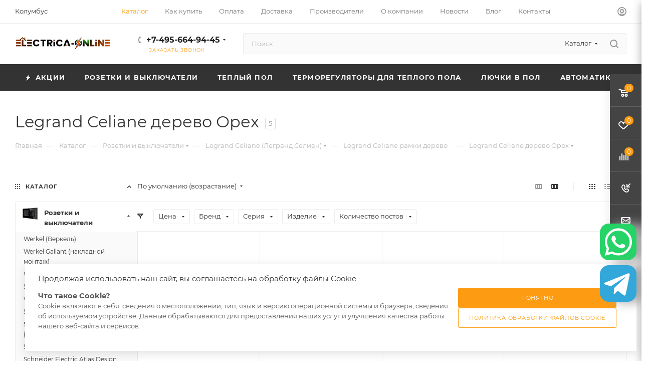

--- FILE ---
content_type: text/html; charset=UTF-8
request_url: https://electrica-online.ru/catalog/brendy_po_seriyam/legrand_celiane_legrand_selian/legrand_celiane_ramki_derevo/legrand_celiane_derevo_orekh/
body_size: 62788
content:
<!DOCTYPE html>
<html xmlns="http://www.w3.org/1999/xhtml" xml:lang="ru" lang="ru"  >
<head>
	<title>Рамки Legrand Celiane ДЕРЕВО ОРЕХ Купить по низкой цене в Москве и по РФ с доставкой на дом Легранд Селиан в интернет-магазине Электрика-онлайн</title>
	<meta name="viewport" content="initial-scale=1.0, width=device-width, maximum-scale=1" />
	<meta name="HandheldFriendly" content="true" />
	<meta name="yes" content="yes" />
	<meta name="apple-mobile-web-app-status-bar-style" content="black" />
	<meta name="SKYPE_TOOLBAR" content="SKYPE_TOOLBAR_PARSER_COMPATIBLE" />
	<meta http-equiv="Content-Type" content="text/html; charset=UTF-8" />
<meta name="keywords" content="-" />
<meta name="description" content="Купить со скидкой Legrand Celiane рамки дерево Legrand Celiane дерево Орех в официальном интернет-магазине Электрика-онлайн. Оригинальный и сертифицированный товар с гарантией. Низкие цены. Индивидуальные скидки. Промокоды внутри. Акции. Доставка на дом в Москве на следующий день, а по всей России с помощью транспортной компании. Звоните по телефону ☎️ +7-495-664-94-45" />
<script data-skip-moving="true">(function(w, d, n) {var cl = "bx-core";var ht = d.documentElement;var htc = ht ? ht.className : undefined;if (htc === undefined || htc.indexOf(cl) !== -1){return;}var ua = n.userAgent;if (/(iPad;)|(iPhone;)/i.test(ua)){cl += " bx-ios";}else if (/Windows/i.test(ua)){cl += ' bx-win';}else if (/Macintosh/i.test(ua)){cl += " bx-mac";}else if (/Linux/i.test(ua) && !/Android/i.test(ua)){cl += " bx-linux";}else if (/Android/i.test(ua)){cl += " bx-android";}cl += (/(ipad|iphone|android|mobile|touch)/i.test(ua) ? " bx-touch" : " bx-no-touch");cl += w.devicePixelRatio && w.devicePixelRatio >= 2? " bx-retina": " bx-no-retina";if (/AppleWebKit/.test(ua)){cl += " bx-chrome";}else if (/Opera/.test(ua)){cl += " bx-opera";}else if (/Firefox/.test(ua)){cl += " bx-firefox";}ht.className = htc ? htc + " " + cl : cl;})(window, document, navigator);</script>

<link href="/bitrix/css/aspro.max/notice.min.css?17573632872876" rel="stylesheet"/>
<link href="/bitrix/js/ui/design-tokens/dist/ui.design-tokens.min.css?175736504623463" rel="stylesheet"/>
<link href="/bitrix/js/ui/fonts/opensans/ui.font.opensans.min.css?17573626182320" rel="stylesheet"/>
<link href="/bitrix/js/main/popup/dist/main.popup.bundle.min.css?175736518628056" rel="stylesheet"/>
<link href="/bitrix/cache/css/s1/aspro_max/page_6213aa74e6189ce657855992adc01ec1/page_6213aa74e6189ce657855992adc01ec1_v1.css?176847983067757" rel="stylesheet"/>
<link href="/bitrix/panel/main/popup.min.css?175736251220774" rel="stylesheet"/>
<link href="/bitrix/cache/css/s1/aspro_max/default_e1fcfb6811b0395212cd0866d268decf/default_e1fcfb6811b0395212cd0866d268decf_v1.css?17684798301383" rel="stylesheet"/>
<link href="/bitrix/cache/css/s1/aspro_max/default_6e56e4cfad526e23e69679acf363e454/default_6e56e4cfad526e23e69679acf363e454_v1.css?17684798309228" rel="stylesheet"/>
<link href="/bitrix/cache/css/s1/aspro_max/template_5052bc01ae0497b41c84c7aba01f7f4a/template_5052bc01ae0497b41c84c7aba01f7f4a_v1.css?17684797891097378" rel="stylesheet" data-template-style="true"/>


<script type="extension/settings" data-extension="currency.currency-core">{"region":"ru"}</script>


<link href="/bitrix/templates/aspro_max/css/critical.min.css?175736314924" data-skip-moving="true" rel="stylesheet">
<meta name="theme-color" content="#fd9c12">
<style>:root{--theme-base-color: #fd9c12;--theme-base-opacity-color: #fd9c121a;--theme-base-color-hue:35;--theme-base-color-saturation:98%;--theme-base-color-lightness:53%;}</style>
<style>html {--theme-page-width: 1700px;--theme-page-width-padding: 30px}</style>
<script data-skip-moving="true">window.lazySizesConfig = window.lazySizesConfig || {};lazySizesConfig.loadMode = 1;lazySizesConfig.expand = 200;lazySizesConfig.expFactor = 1;lazySizesConfig.hFac = 0.1;window.lazySizesConfig.loadHidden = false;window.lazySizesConfig.lazyClass = "lazy";</script>
<script src="/bitrix/templates/aspro_max/js/ls.unveilhooks.min.js" data-skip-moving="true" defer></script>
<script src="/bitrix/templates/aspro_max/js/lazysizes.min.js" data-skip-moving="true" defer></script>
<link href="/bitrix/templates/aspro_max/css/print.min.css?175736315021755" data-template-style="true" rel="stylesheet" media="print">
                    
                    <script data-skip-moving="true" src="/bitrix/js/main/jquery/jquery-3.6.0.min.js"></script>
                    <script data-skip-moving="true" src="/bitrix/templates/aspro_max/js/speed.min.js?=1757365675"></script>
<link rel="shortcut icon" href="/favicon.png" type="image/png" />
<link rel="apple-touch-icon" sizes="180x180" href="/upload/CMax/db0/n3ww6s7uao5kk51jfzj1bi236f0ziwv8.png" />
<meta property="ya:interaction" content="XML_FORM" />
<meta property="ya:interaction:url" content="https://electrica-online.ru/catalog/brendy_po_seriyam/legrand_celiane_legrand_selian/legrand_celiane_ramki_derevo/legrand_celiane_derevo_orekh/?mode=xml" />
<meta property="og:image" content="https://electrica-online.ru:443/upload/iblock/1eb/1oewkgqo3u2whxer9t29vj3i5xl5v6d8.jpg" />
<link rel="image_src" href="https://electrica-online.ru:443/upload/iblock/1eb/1oewkgqo3u2whxer9t29vj3i5xl5v6d8.jpg"  />
<meta property="og:title" content="Рамки Legrand Celiane ДЕРЕВО ОРЕХ Купить по низкой цене в Москве и по РФ с доставкой на дом Легранд Селиан в интернет-магазине Электрика-онлайн" />
<meta property="og:type" content="website" />
<meta property="og:url" content="https://electrica-online.ru:443/catalog/brendy_po_seriyam/legrand_celiane_legrand_selian/legrand_celiane_ramki_derevo/legrand_celiane_derevo_orekh/" />
<meta property="og:description" content="Купить со скидкой Legrand Celiane рамки дерево Legrand Celiane дерево Орех в официальном интернет-магазине Электрика-онлайн. Оригинальный и сертифицированный товар с гарантией. Низкие цены. Индивидуальные скидки. Промокоды внутри. Акции. Доставка на дом в Москве на следующий день, а по всей России с..." />
 <style> .nsm-bar{ bottom: 15%; z-index: 9999; margin: 0 10px; position: fixed; } .nsm-bar a, .nsm-bar a:visited, .nsm-bar a:active { display: block; box-sizing: content-box; text-align: center; text-decoration: none !important; font-weight: normal !important; background: #68BEC1 !important; color: #FFFFFF !important; width: 73px; height: 73px; line-height: 73px; font-size: 55px; border-radius: 18px; border:0px solid #938D8D; margin-left: 0px; margin-right: 0px; margin-top: 10px; margin-bottom: 10px; opacity: 1; box-shadow: 24px 1px 21px #A8A8A8; transition: all 462ms linear; } .nsm-bar a:hover, .nsm-bar a:focus{ text-decoration: none !important; background: #44D3FF !important; color: #EFFBFF !important; border-color: #8B98A8 !important; opacity: 1; box-shadow: 0px 2px 55px #00ff11; } .nsm-bar a.nsm-fa-custom { background-position: center !important; background-size: contain !important; background-repeat: no-repeat !important; } @media screen and (min-width:767.01px) { .nsm-bar-btn.mob {display:none !important} } @media screen and (max-width:767px) { .nsm-bar{ } .nsm-bar a, .nsm-bar a:visited, .nsm-bar a:active { width: 46px ; height: 46px ; line-height: 46px ; font-size: 37px ; border-radius: 7px ; } .nsm-bar-btn.pc {display:none !important} } </style> 

		<style>html {--theme-items-gap:32px;--fixed-header:80px;}</style>	</head>
<body class=" site_s1  fill_bg_n catalog-delayed-btn-Y theme-light" id="main" data-site="/">
		
	<div id="panel"></div>
	
				<!--'start_frame_cache_basketitems-component-block'-->												<div id="ajax_basket"></div>
					<!--'end_frame_cache_basketitems-component-block'-->								<div class="cd-modal-bg"></div>
		<script data-skip-moving="true">var solutionName = 'arMaxOptions';</script>
		<script src="/bitrix/templates/aspro_max/js/setTheme.php?site_id=s1&site_dir=/" data-skip-moving="true"></script>
				<div class="wrapper1  header_bgdark long_header colored_header with_left_block  catalog_page basket_fly fly2 basket_fill_DARK side_LEFT block_side_NORMAL catalog_icons_Y banner_auto with_fast_view mheader-v1 header-v8 header-font-lower_N regions_N title_position_LEFT footer-v5 front-vindex1 mfixed_Y mfixed_view_always title-v3 lazy_Y with_phones compact-catalog dark-hover-overlay vertical-catalog-img landing-normal big-banners-mobile-normal bottom-icons-panel-Y compact-breadcrumbs-Y catalog-delayed-btn-Y  ">

<div class="mega_fixed_menu scrollblock">
	<div class="maxwidth-theme">
		<svg class="svg svg-close" width="14" height="14" viewBox="0 0 14 14">
		  <path data-name="Rounded Rectangle 568 copy 16" d="M1009.4,953l5.32,5.315a0.987,0.987,0,0,1,0,1.4,1,1,0,0,1-1.41,0L1008,954.4l-5.32,5.315a0.991,0.991,0,0,1-1.4-1.4L1006.6,953l-5.32-5.315a0.991,0.991,0,0,1,1.4-1.4l5.32,5.315,5.31-5.315a1,1,0,0,1,1.41,0,0.987,0.987,0,0,1,0,1.4Z" transform="translate(-1001 -946)"></path>
		</svg>
		<i class="svg svg-close mask arrow"></i>
		<div class="row">
			<div class="col-md-9">
				<div class="left_menu_block">
					<div class="logo_block flexbox flexbox--row align-items-normal">
						<div class="logo">
							<a href="/"><img src="/upload/CMax/c39/43onm5pcat756lr55l6j33k2wmu6s19n.png" alt="Электрика-онлайн" title="Электрика-онлайн" data-src="" /></a>						</div>
						<div class="top-description addr">
							<b>Интернет-магазин</b><br>
<b>
электротехнической</b><br>
<b>
продукции.</b><br>						</div>
					</div>
					<div class="search_block">
						<div class="search_wrap">
							<div class="search-block">
									<div class="search-wrapper">
		<div id="title-search_mega_menu">
			<form action="/catalog/" class="search search--hastype">
				<div class="search-input-div">
					<input class="search-input" id="title-search-input_mega_menu" type="text" name="q" value="" placeholder="Поиск" size="20" maxlength="50" autocomplete="off" />
				</div>
				<div class="search-button-div">
					<button class="btn btn-search" type="submit" name="s" value="Найти"><i class="svg search2  inline " aria-hidden="true"><svg width="17" height="17" ><use xlink:href="/bitrix/templates/aspro_max/images/svg/header_icons_srite.svg?1757365698#search"></use></svg></i></button>
											<div class="dropdown-select searchtype">
							<input type="hidden" name="type" value="catalog" />
							<div class="dropdown-select__title darken font_xs">
								<span>Каталог</span>
								<i class="svg  svg-inline-search-down" aria-hidden="true" ><svg xmlns="http://www.w3.org/2000/svg" width="5" height="3" viewBox="0 0 5 3"><path class="cls-1" d="M250,80h5l-2.5,3Z" transform="translate(-250 -80)"/></svg></i>							</div>
							<div class="dropdown-select__list dropdown-menu-wrapper" role="menu">
								<!--noindex-->
								<div class="dropdown-menu-inner rounded3">
									<div class="dropdown-select__list-item font_xs">
										<span class="dropdown-select__list-link darken" data-type="all">
											<span>По всему сайту</span>
										</span>
									</div>
									<div class="dropdown-select__list-item font_xs">
										<span class="dropdown-select__list-link dropdown-select__list-link--current" data-type="catalog">
											<span>По каталогу</span>
										</span>
									</div>
								</div>
								<!--/noindex-->
							</div>
						</div>
					<span class="close-block inline-search-hide"><span class="svg svg-close close-icons"></span></span>
				</div>
			</form>
		</div>
	</div>
							</div>
						</div>
					</div>
					<div class="loadings" style="height:125px;width:50px;" data-nlo="menu-megafixed">					</div>				</div>
			</div>
			<div class="col-md-3">
				<div class="right_menu_block">
					<div class="contact_wrap">
						<div class="info">
							<div class="phone blocks">
								<div class="">
									                                <!-- noindex -->
            <div class="phone with_dropdown white sm">
                                    <div class="wrap">
                        <div>
                                    <i class="svg svg-inline-phone  inline " aria-hidden="true"><svg width="5" height="13" ><use xlink:href="/bitrix/templates/aspro_max/images/svg/header_icons_srite.svg?1757365698#phone_footer"></use></svg></i><a rel="nofollow" href="tel:+74956649445">+7-495-664-94-45</a>
                                        </div>
                    </div>
                                                    <div class="dropdown with_icons">
                        <div class="wrap scrollblock">
                                <div class="more_phone flexbox flexbox--row flexbox--gap flexbox--gap-16">
                                    <a class="more_phone_a no-decript flexbox flexbox--row flexbox--gap flexbox--gap-8" rel="nofollow" href="tel:+74956649445">
                                        <span class="phones__phone-icon no-icon">
                                                                                    </span>
                                        <span class="phones__phone-link-text flexbox dropdown--top-reverse flexbox--gap flexbox--gap-8">
                                            <span class="phones__phone-title">+7-495-664-94-45</span>
                                                                                    </span>
                                    </a>
                                                                    </div>
                                <div class="more_phone flexbox flexbox--row flexbox--gap flexbox--gap-16">
                                    <a class="more_phone_a  flexbox flexbox--row flexbox--gap flexbox--gap-8" rel="nofollow" href="tel:+79256560228">
                                        <span class="phones__phone-icon has_icon">
                                            <img data-lazyload class="lazy iconset_icon iconset_icon--img" src="[data-uri]" data-src="/upload/aspro.max/iconset/header_phones/401/0xj597bwfecl0zlv1ayq85fu2nnxyeb1.png" style="max-width:16px;max-height:16px;" />                                        </span>
                                        <span class="phones__phone-link-text flexbox dropdown--top-reverse flexbox--gap flexbox--gap-8">
                                            <span class="phones__phone-title">+7 (925) 656-02-28</span>
                                                                                            <span class="phones__phone-descript"><span class="descr">Whatsapp, Telegram</span></span>
                                                                                    </span>
                                    </a>
                                                                    </div>
                                                    </div>
                    </div>
                    <i class="svg svg-inline-down  inline " aria-hidden="true"><svg width="5" height="3" ><use xlink:href="/bitrix/templates/aspro_max/images/svg/header_icons_srite.svg?1757365698#Triangle_down"></use></svg></i>
                            </div>
            <!-- /noindex -->
                								</div>
								<div class="callback_wrap">
									<span class="callback-block animate-load font_upper colored" data-event="jqm" data-param-form_id="CALLBACK" data-name="callback">Заказать звонок</span>
								</div>
							</div>
							<div class="question_button_wrapper">
								<span class="btn btn-lg btn-transparent-border-color btn-wide animate-load colored_theme_hover_bg-el" data-event="jqm" data-param-form_id="ASK" data-name="ask">
									Задать вопрос								</span>
							</div>
							<div class="person_wrap">
        <!--'start_frame_cache_header-auth-block1'-->            <!-- noindex --><div class="auth_wr_inner "><a rel="nofollow" title="Мой кабинет" class="personal-link dark-color animate-load" data-event="jqm" data-param-backurl="%2Fcatalog%2Fbrendy_po_seriyam%2Flegrand_celiane_legrand_selian%2Flegrand_celiane_ramki_derevo%2Flegrand_celiane_derevo_orekh%2F" data-param-type="auth" data-name="auth" href="/personal/"><i class="svg svg-inline-cabinet big inline " aria-hidden="true"><svg width="18" height="18" ><use xlink:href="/bitrix/templates/aspro_max/images/svg/header_icons_srite.svg?1757365698#user"></use></svg></i><span class="wrap"><span class="name">Войти</span></span></a></div><!-- /noindex -->        <!--'end_frame_cache_header-auth-block1'-->
            <!--'start_frame_cache_mobile-basket-with-compare-block1'-->        <!-- noindex -->
                    <div class="menu middle">
                <ul>
                                            <li class="counters">
                            <a rel="nofollow" class="dark-color basket-link basket ready " href="/basket/">
                                <i class="svg  svg-inline-basket" aria-hidden="true" ><svg class="" width="19" height="16" viewBox="0 0 19 16"><path data-name="Ellipse 2 copy 9" class="cls-1" d="M956.047,952.005l-0.939,1.009-11.394-.008-0.952-1-0.953-6h-2.857a0.862,0.862,0,0,1-.952-1,1.025,1.025,0,0,1,1.164-1h2.327c0.3,0,.6.006,0.6,0.006a1.208,1.208,0,0,1,1.336.918L943.817,947h12.23L957,948v1Zm-11.916-3,0.349,2h10.007l0.593-2Zm1.863,5a3,3,0,1,1-3,3A3,3,0,0,1,945.994,954.005ZM946,958a1,1,0,1,0-1-1A1,1,0,0,0,946,958Zm7.011-4a3,3,0,1,1-3,3A3,3,0,0,1,953.011,954.005ZM953,958a1,1,0,1,0-1-1A1,1,0,0,0,953,958Z" transform="translate(-938 -944)"></path></svg></i>                                <span>Корзина<span class="count js-count empted">0</span></span>
                            </a>
                        </li>
                                                                <li class="counters">
                            <a rel="nofollow"
                                class="dark-color basket-link delay ready "
                                href="/personal/favorite/"
                            >
                                <i class="svg  svg-inline-basket" aria-hidden="true" ><svg xmlns="http://www.w3.org/2000/svg" width="16" height="13" viewBox="0 0 16 13"><defs><style>.clsw-1{fill:#fff;fill-rule:evenodd;}</style></defs><path class="clsw-1" d="M506.755,141.6l0,0.019s-4.185,3.734-5.556,4.973a0.376,0.376,0,0,1-.076.056,1.838,1.838,0,0,1-1.126.357,1.794,1.794,0,0,1-1.166-.4,0.473,0.473,0,0,1-.1-0.076c-1.427-1.287-5.459-4.878-5.459-4.878l0-.019A4.494,4.494,0,1,1,500,135.7,4.492,4.492,0,1,1,506.755,141.6Zm-3.251-5.61A2.565,2.565,0,0,0,501,138h0a1,1,0,1,1-2,0h0a2.565,2.565,0,0,0-2.506-2,2.5,2.5,0,0,0-1.777,4.264l-0.013.019L500,145.1l5.179-4.749c0.042-.039.086-0.075,0.126-0.117l0.052-.047-0.006-.008A2.494,2.494,0,0,0,503.5,135.993Z" transform="translate(-492 -134)"/></svg></i>                                <span>Избранные товары<span class="count js-count empted">0</span></span>
                            </a>
                        </li>
                                    </ul>
            </div>
                            <div class="menu middle">
                <ul>
                    <li class="counters">
                        <a rel="nofollow" class="dark-color basket-link compare ready " href="/catalog/compare.php">
                            <i class="svg inline  svg-inline-compare " aria-hidden="true" ><svg xmlns="http://www.w3.org/2000/svg" width="18" height="17" viewBox="0 0 18 17"><defs><style>.cls-1{fill:#333;fill-rule:evenodd;}</style></defs><path  data-name="Rounded Rectangle 865" class="cls-1" d="M597,78a1,1,0,0,1,1,1v9a1,1,0,0,1-2,0V79A1,1,0,0,1,597,78Zm4-6a1,1,0,0,1,1,1V88a1,1,0,0,1-2,0V73A1,1,0,0,1,601,72Zm4,8a1,1,0,0,1,1,1v7a1,1,0,0,1-2,0V81A1,1,0,0,1,605,80Zm-12-5a1,1,0,0,1,1,1V88a1,1,0,0,1-2,0V76A1,1,0,0,1,593,75Zm-4,5a1,1,0,0,1,1,1v7a1,1,0,0,1-2,0V81A1,1,0,0,1,589,80Z" transform="translate(-588 -72)"/></svg>
</i>                            <span>Сравнение товаров<span class="count js-count empted">0</span></span>
                        </a>
                    </li>
                </ul>
            </div>
                <!-- /noindex -->
        <!--'end_frame_cache_mobile-basket-with-compare-block1'-->    							</div>
						</div>
					</div>
					<div class="footer_wrap">
						
        
                            <div class="email blocks color-theme-hover">
                    <i class="svg inline  svg-inline-email" aria-hidden="true" ><svg xmlns="http://www.w3.org/2000/svg" width="11" height="9" viewBox="0 0 11 9"><path  data-name="Rectangle 583 copy 16" class="cls-1" d="M367,142h-7a2,2,0,0,1-2-2v-5a2,2,0,0,1,2-2h7a2,2,0,0,1,2,2v5A2,2,0,0,1,367,142Zm0-2v-3.039L364,139h-1l-3-2.036V140h7Zm-6.634-5,3.145,2.079L366.634,135h-6.268Z" transform="translate(-358 -133)"/></svg></i>                    <a href="mailto:store-electrica-online@ya.ru">store-electrica-online@ya.ru</a>                </div>
        
        
                            <div class="address blocks">
                    <i class="svg inline  svg-inline-addr" aria-hidden="true" ><svg xmlns="http://www.w3.org/2000/svg" width="9" height="12" viewBox="0 0 9 12"><path class="cls-1" d="M959.135,82.315l0.015,0.028L955.5,87l-3.679-4.717,0.008-.013a4.658,4.658,0,0,1-.83-2.655,4.5,4.5,0,1,1,9,0A4.658,4.658,0,0,1,959.135,82.315ZM955.5,77a2.5,2.5,0,0,0-2.5,2.5,2.467,2.467,0,0,0,.326,1.212l-0.014.022,2.181,3.336,2.034-3.117c0.033-.046.063-0.094,0.093-0.142l0.066-.1-0.007-.009a2.468,2.468,0,0,0,.32-1.2A2.5,2.5,0,0,0,955.5,77Z" transform="translate(-951 -75)"/></svg></i>                    В разделе акции выгодные предложения до конца года!                </div>
        
    						<div class="social-block">
							<div class="social-icons">
		<!-- noindex -->
	<ul>
					<li class="vk">
				<a href="https://vk.com/electricaonlineru" target="_blank" rel="nofollow" title="Вконтакте">
					Вконтакте				</a>
			</li>
													<li class="telegram">
				<a href="https://t.me/electricaonlineru" target="_blank" rel="nofollow" title="Telegram">
					Telegram				</a>
			</li>
								        														<li class="whats">
				<a href="https://wa.me/+79256560228?text=%D0%9D%D0%B0%D0%BF%D0%B8%D1%88%D0%B8%D1%82%D0%B5%20%D0%BD%D0%B0%D0%BC%21" target="_blank" rel="nofollow" title="WhatsApp">
					WhatsApp				</a>
			</li>
													</ul>
	<!-- /noindex -->
</div>
						</div>
					</div>
				</div>
			</div>
		</div>
	</div>
</div>
            <div class="banner_content_bottom_container flexbox flexbox--gap flexbox--gap-16" >
            </div>
<div class="header_wrap visible-lg visible-md title-v3 ">
	<header id="header">
		<div class="top-block top-block-v1 fix-logo2 header-wrapper">
   <div class="maxwidth-theme logo_and_menu-row logo_top_white icons_top">
      <div class="wrapp_block logo-row">
         <div class="items-wrapper header__top-inner">
                           <div class="header__top-item">
                  <div class="top-description no-title">
                     <!--'start_frame_cache_allregions-list-block1'-->			<div class="region_wrapper">
			<div class="io_wrapper">
				<i class="svg svg-inline-mark  inline " aria-hidden="true"><svg width="13" height="13" ><use xlink:href="/bitrix/templates/aspro_max/images/svg/header_icons_srite.svg?1757365698#location"></use></svg></i>				<div class="city_title">Ваш город</div>
									<div class="js_city_chooser no-pointer-events">
						<span>Колумбус</span>
					</div>
							</div>
					</div>
	<!--'end_frame_cache_allregions-list-block1'-->                  </div>
               </div>
                        <div class="header__top-item dotted-flex-1 hide-dotted">
               <div class="menus">
                  	<ul class="menu topest">
					<li  class="current" >
				<a href="/catalog/">
										<span>Каталог</span>
				</a>
			</li>
					<li  >
				<a href="/help/">
										<span>Как купить</span>
				</a>
			</li>
					<li  >
				<a href="/help/payment/">
										<span>Оплата</span>
				</a>
			</li>
					<li  >
				<a href="/help/delivery/">
										<span>Доставка</span>
				</a>
			</li>
					<li  >
				<a href="/info/brands/">
										<span>Производители</span>
				</a>
			</li>
					<li  >
				<a href="/company/">
										<span>О компании</span>
				</a>
			</li>
					<li  >
				<a href="/company/news/">
										<span>Новости</span>
				</a>
			</li>
					<li  >
				<a href="/blog/">
										<span>Блог</span>
				</a>
			</li>
					<li  >
				<a href="/contacts/">
										<span>Контакты</span>
				</a>
			</li>
				<li class="more hidden">
			<span>...</span>
			<ul class="dropdown"></ul>
		</li>
	</ul>
	<script data-skip-moving="true">
		InitTopestMenuGummi();
		CheckTopMenuDotted();
	</script>
               </div>
            </div>
            <div class="header__top-item ">
               <div class="line-block line-block--40 line-block--40-1200">
                                                                                            <div class="line-block__item no-shrinked ">
                     <div class="show-fixed top-ctrl">
                        <div class="personal_wrap">
                           <div class="wrap_icon inner-table-block person">
        <!--'start_frame_cache_header-auth-block2'-->            <!-- noindex --><div class="auth_wr_inner "><a rel="nofollow" title="Мой кабинет" class="personal-link dark-color animate-load" data-event="jqm" data-param-backurl="%2Fcatalog%2Fbrendy_po_seriyam%2Flegrand_celiane_legrand_selian%2Flegrand_celiane_ramki_derevo%2Flegrand_celiane_derevo_orekh%2F" data-param-type="auth" data-name="auth" href="/personal/"><i class="svg svg-inline-cabinet big inline " aria-hidden="true"><svg width="18" height="18" ><use xlink:href="/bitrix/templates/aspro_max/images/svg/header_icons_srite.svg?1757365698#user"></use></svg></i><span class="wrap"><span class="name">Войти</span></span></a></div><!-- /noindex -->        <!--'end_frame_cache_header-auth-block2'-->
                               </div>
                        </div>
                     </div>
                  </div>
               </div>
            </div>
         </div>
      </div>
   </div>
</div>
<div class="header-wrapper fix-logo2 header-v8">
   <div class="logo_and_menu-row header__top-part">
      <div class="maxwidth-theme logo-row">
         <div class="header__top-inner">
            <div class="logo-block  floated header__top-item no-shrinked">
               <div class="logo">
                  <a href="/"><img src="/upload/CMax/c39/43onm5pcat756lr55l6j33k2wmu6s19n.png" alt="Электрика-онлайн" title="Электрика-онлайн" data-src="" /></a>            </div>
            </div>
            <div class="header__top-item phone-wrapper">
               <div class="float_wrapper fix-block ">
                  <div class="wrap_icon inner-table-block">
                     <div class="phone-block blocks icons fontUp">
                                                                                <!-- noindex -->
            <div class="phone with_dropdown">
                                    <i class="svg svg-inline-phone  inline " aria-hidden="true"><svg width="5" height="13" ><use xlink:href="/bitrix/templates/aspro_max/images/svg/header_icons_srite.svg?1757365698#phone_black"></use></svg></i><a rel="nofollow" href="tel:+74956649445">+7-495-664-94-45</a>
                                                    <div class="dropdown with_icons">
                        <div class="wrap scrollblock">
                                <div class="more_phone flexbox flexbox--row flexbox--gap flexbox--gap-16">
                                    <a class="more_phone_a no-decript flexbox flexbox--row flexbox--gap flexbox--gap-8" rel="nofollow" href="tel:+74956649445">
                                        <span class="phones__phone-icon no-icon">
                                                                                    </span>
                                        <span class="phones__phone-link-text flexbox dropdown--top-reverse flexbox--gap flexbox--gap-8">
                                            <span class="phones__phone-title">+7-495-664-94-45</span>
                                                                                    </span>
                                    </a>
                                                                    </div>
                                <div class="more_phone flexbox flexbox--row flexbox--gap flexbox--gap-16">
                                    <a class="more_phone_a  flexbox flexbox--row flexbox--gap flexbox--gap-8" rel="nofollow" href="tel:+79256560228">
                                        <span class="phones__phone-icon has_icon">
                                            <img data-lazyload class="lazy iconset_icon iconset_icon--img" src="[data-uri]" data-src="/upload/aspro.max/iconset/header_phones/401/0xj597bwfecl0zlv1ayq85fu2nnxyeb1.png" style="max-width:16px;max-height:16px;" />                                        </span>
                                        <span class="phones__phone-link-text flexbox dropdown--top-reverse flexbox--gap flexbox--gap-8">
                                            <span class="phones__phone-title">+7 (925) 656-02-28</span>
                                                                                            <span class="phones__phone-descript"><span class="descr">Whatsapp, Telegram</span></span>
                                                                                    </span>
                                    </a>
                                                                    </div>
                                                    </div>
                    </div>
                    <i class="svg svg-inline-down  inline " aria-hidden="true"><svg width="5" height="3" ><use xlink:href="/bitrix/templates/aspro_max/images/svg/header_icons_srite.svg?1757365698#Triangle_down"></use></svg></i>
                            </div>
            <!-- /noindex -->
                                                                                        <div class="inline-block">
                           <span class="callback-block animate-load colored font_upper_xs" data-event="jqm" data-param-form_id="CALLBACK" data-name="callback">Заказать звонок</span>
                        </div>
                                             </div>
                  </div>
               </div>
            </div>
            <div class="header__top-item flex1 float_wrapper fix-block">
               <div class="search_wrap ">
                  <div class="search-block inner-table-block">
		<div class="search-wrapper">
			<div id="title-search_fixed">
				<form action="/catalog/" class="search search--hastype">
					<div class="search-input-div">
						<input class="search-input" id="title-search-input_fixed" type="text" name="q" value="" placeholder="Поиск" size="20" maxlength="50" autocomplete="off" />
					</div>
					<div class="search-button-div">
													<button class="btn btn-search" type="submit" name="s" value="Найти">
								<i class="svg search2  inline " aria-hidden="true"><svg width="17" height="17" ><use xlink:href="/bitrix/templates/aspro_max/images/svg/header_icons_srite.svg?1757365698#search"></use></svg></i>							</button>
													<div class="dropdown-select searchtype">
								<input type="hidden" name="type" value="catalog" />
								<div class="dropdown-select__title darken font_xs">
									<span>Каталог</span>
									<i class="svg  svg-inline-search-down" aria-hidden="true" ><svg xmlns="http://www.w3.org/2000/svg" width="5" height="3" viewBox="0 0 5 3"><path class="cls-1" d="M250,80h5l-2.5,3Z" transform="translate(-250 -80)"/></svg></i>								</div>
								<div class="dropdown-select__list dropdown-menu-wrapper" role="menu">
									<!--noindex-->
									<div class="dropdown-menu-inner rounded3">
										<div class="dropdown-select__list-item font_xs">
											<span class="dropdown-select__list-link darken" data-type="all">
												<span>По всему сайту</span>
											</span>
										</div>
										<div class="dropdown-select__list-item font_xs">
											<span class="dropdown-select__list-link dropdown-select__list-link--current" data-type="catalog">
												<span>По каталогу</span>
											</span>
										</div>
									</div>
									<!--/noindex-->
								</div>
							</div>
						<span class="close-block inline-search-hide"><i class="svg inline  svg-inline-search svg-close close-icons colored_theme_hover" aria-hidden="true" ><svg xmlns="http://www.w3.org/2000/svg" width="16" height="16" viewBox="0 0 16 16"><path data-name="Rounded Rectangle 114 copy 3" class="cccls-1" d="M334.411,138l6.3,6.3a1,1,0,0,1,0,1.414,0.992,0.992,0,0,1-1.408,0l-6.3-6.306-6.3,6.306a1,1,0,0,1-1.409-1.414l6.3-6.3-6.293-6.3a1,1,0,0,1,1.409-1.414l6.3,6.3,6.3-6.3A1,1,0,0,1,340.7,131.7Z" transform="translate(-325 -130)"></path></svg></i></span>
					</div>
				</form>
			</div>
		</div>
	                  </div>
               </div>
            </div>
                     </div>
      </div>
   </div>
   <div class="menu-row middle-block bgdark">
      <div class="maxwidth-theme">
         <div class="row">
            <div class="col-md-12">
               <div class="menu-only">
                  <nav class="mega-menu sliced">
                     	<div class="table-menu with_right">
		<table>
			<tr>
														<td class="menu-item unvisible   icon sale_icon  ">
						<div class="wrap">
							<a class="" href="/sale/">
								<div>
																			<i class="svg inline  svg-inline-icon_discount" aria-hidden="true" ><svg xmlns="http://www.w3.org/2000/svg" width="9" height="12" viewBox="0 0 9 12"><path  data-name="Shape 943 copy 12" class="cls-1" d="M710,75l-7,7h3l-1,5,7-7h-3Z" transform="translate(-703 -75)"/></svg></i>																		Акции																		<div class="line-wrapper"><span class="line"></span></div>
								</div>
							</a>
													</div>
					</td>
														<td class="menu-item unvisible dropdown wide_menu   active">
						<div class="wrap">
							<a class="dropdown-toggle" href="/catalog/brendy_po_seriyam/">
								<div>
																		Розетки и выключатели																		<div class="line-wrapper"><span class="line"></span></div>
								</div>
							</a>
								
								<span class="tail"></span>
								<div class="dropdown-menu with_right_block BRANDS" >
									<div class="customScrollbar scrollblock ">
										
											<div class="right-side">
												<div class="right-content">
																											<div class="brands-wrapper">
															                                                                                                                                    <div class="brand-wrapper">
                                                                                                                                                    <a href="/info/brands/abb/">
                                                                                                                                                    <img data-lazyload class="lazy " src="[data-uri]" data-src="/upload/iblock/f5f/wgbng7weltaqh09qprtwsabemo9cze2u.png" alt="ABB" title="ABB" />
                                                                                                                                                    </a>
                                                                                                                                            </div>
                                                                															                                                                                                                                    <div class="brand-wrapper">
                                                                                                                                                    <a href="/info/brands/berker/">
                                                                                                                                                    <img data-lazyload class="lazy " src="[data-uri]" data-src="/upload/iblock/b98/pen7vg0oue2cfj8y7gm03nsa5dbmcekn.jpg" alt="Berker" title="Berker" />
                                                                                                                                                    </a>
                                                                                                                                            </div>
                                                                															                                                                                                                                    <div class="brand-wrapper">
                                                                                                                                                    <a href="/info/brands/devi/">
                                                                                                                                                    <img data-lazyload class="lazy " src="[data-uri]" data-src="/upload/iblock/223/wrupkeglqp5678jydfvxry42v92cdp26.jpg" alt="Devi" title="Devi" />
                                                                                                                                                    </a>
                                                                                                                                            </div>
                                                                															                                                                                                                                    <div class="brand-wrapper">
                                                                                                                                                    <a href="/info/brands/jung/">
                                                                                                                                                    <img data-lazyload class="lazy " src="[data-uri]" data-src="/upload/iblock/41b/bv806x4s6dwzajz642zgawqkzdt6m1sy.webp" alt="Jung" title="Jung" />
                                                                                                                                                    </a>
                                                                                                                                            </div>
                                                                															                                                                                                                                    <div class="brand-wrapper">
                                                                                                                                                    <a href="/info/brands/legrand/">
                                                                                                                                                    <img data-lazyload class="lazy " src="[data-uri]" data-src="/upload/iblock/6fd/0k0k25vvo99rcq80b2teo533t3anyq1y.jpg" alt="Legrand" title="Legrand" />
                                                                                                                                                    </a>
                                                                                                                                            </div>
                                                                															                                                                                                                                    <div class="brand-wrapper">
                                                                                                                                                    <a href="/info/brands/salvador/">
                                                                                                                                                    <img data-lazyload class="lazy " src="[data-uri]" data-src="/upload/iblock/263/11nd3gsfbug29py1daeegpvdjov3dpfj.jpg" alt="Salvador" title="Salvador" />
                                                                                                                                                    </a>
                                                                                                                                            </div>
                                                                															                                                                                                                                    <div class="brand-wrapper">
                                                                                                                                                    <a href="/info/brands/schneider_electric/">
                                                                                                                                                    <img data-lazyload class="lazy " src="[data-uri]" data-src="/upload/iblock/050/lduotxism3rrk8i5vry28qv9s83zaprb.jpg" alt="Schneider Electric" title="Schneider Electric" />
                                                                                                                                                    </a>
                                                                                                                                            </div>
                                                                															                                                                                                                                    <div class="brand-wrapper">
                                                                                                                                                    <a href="/info/brands/werkel/">
                                                                                                                                                    <img data-lazyload class="lazy " src="[data-uri]" data-src="/upload/iblock/516/q4dyw6lyzssyct0j2p2mof0niti02t94.png" alt="Werkel" title="Werkel" />
                                                                                                                                                    </a>
                                                                                                                                            </div>
                                                                																													</div>
																									</div>
											</div>
										
										<ul class="menu-wrapper menu-type-4">
												
																																							<li class="   has_img">
																														<div class="menu_img  colored_theme_svg">
																																			<img class="lazy" src="/bitrix/templates/aspro_max/images/loaders/double_ring.svg" data-src="/upload/resize_cache/iblock/fe1/60_60_0/nfttfhh01y1gp6ian81qsn11jdjexfj7.jpg" alt="Werkel (Веркель)" title="Werkel (Веркель)" />
																																	</div>
																																											<a href="/catalog/brendy_po_seriyam/werkel_verkel/" title="Werkel (Веркель)"><span class="name">Werkel (Веркель)</span></a>
																											</li>
												
												
																																							<li class="   has_img">
																														<div class="menu_img  colored_theme_svg">
																																			<img class="lazy" src="/bitrix/templates/aspro_max/images/loaders/double_ring.svg" data-src="/upload/resize_cache/iblock/c5f/60_60_0/oukbscpqrvvluc6q831k0rww4owso03h.jpg" alt="Werkel Gallant (накладной монтаж)" title="Werkel Gallant (накладной монтаж)" />
																																	</div>
																																											<a href="/catalog/brendy_po_seriyam/werkel_gallant_nakladnoy_montazh/" title="Werkel Gallant (накладной монтаж)"><span class="name">Werkel Gallant (накладной монтаж)</span></a>
																											</li>
												
												
																																							<li class="   has_img">
																														<div class="menu_img  colored_theme_svg">
																																			<img class="lazy" src="/bitrix/templates/aspro_max/images/loaders/double_ring.svg" data-src="/upload/resize_cache/iblock/f4b/60_60_0/v4y0hk0rcdc9edrhod8sn9zvkjmlqb1o.jpg" alt="Werkel Retro (Веркель Ретро)" title="Werkel Retro (Веркель Ретро)" />
																																	</div>
																																											<a href="/catalog/brendy_po_seriyam/werkel_retro_verkel_retro/" title="Werkel Retro (Веркель Ретро)"><span class="name">Werkel Retro (Веркель Ретро)</span></a>
																											</li>
												
												
																																							<li class="   has_img">
																														<div class="menu_img  colored_theme_svg">
																																			<img class="lazy" src="/bitrix/templates/aspro_max/images/loaders/double_ring.svg" data-src="/upload/resize_cache/iblock/274/60_60_0/f8o7yylm01v33nqgz0ju3hrr4u0jprp4.jpg" alt="Schneider Electric Atlas Design" title="Schneider Electric Atlas Design" />
																																	</div>
																																											<a href="/catalog/brendy_po_seriyam/schneider_atlas_design/" title="Schneider Electric Atlas Design"><span class="name">Schneider Electric Atlas Design</span></a>
																											</li>
												
												
																																							<li class="   has_img">
																														<div class="menu_img  colored_theme_svg">
																																			<img class="lazy" src="/bitrix/templates/aspro_max/images/loaders/double_ring.svg" data-src="/upload/resize_cache/iblock/26c/60_60_0/b468qzgsoh59pcfa1yh1p16bh2bexn9l.jpg" alt="Voltum S70" title="Voltum S70" />
																																	</div>
																																											<a href="/catalog/brendy_po_seriyam/voltum-s70/" title="Voltum S70"><span class="name">Voltum S70</span></a>
																											</li>
												
												
																																							<li class="   has_img">
																														<div class="menu_img  colored_theme_svg">
																																			<img class="lazy" src="/bitrix/templates/aspro_max/images/loaders/double_ring.svg" data-src="/upload/resize_cache/iblock/66c/60_60_0/0oyy53apj3dqblqvlzi3ptk652taut4i.jpg" alt="Systeme Electric ArtGallery" title="Systeme Electric ArtGallery" />
																																	</div>
																																											<a href="/catalog/brendy_po_seriyam/schneider-electric-artgallery/" title="Systeme Electric ArtGallery"><span class="name">Systeme Electric ArtGallery</span></a>
																											</li>
												
												
																																							<li class="   has_img">
																														<div class="menu_img  colored_theme_svg">
																																			<img class="lazy" src="/bitrix/templates/aspro_max/images/loaders/double_ring.svg" data-src="/upload/resize_cache/iblock/091/60_60_0/gskt17vr4qx3q5bjx37juw05vgjon318.jpg" alt="Schneider Electric MultiTrack (Система трековых розеток)" title="Schneider Electric MultiTrack (Система трековых розеток)" />
																																	</div>
																																											<a href="/catalog/brendy_po_seriyam/systeme-electric-schneider-electric-multitrack/" title="Schneider Electric MultiTrack (Система трековых розеток)"><span class="name">Schneider Electric MultiTrack (Система трековых розеток)</span></a>
																											</li>
												
												
																																							<li class="   has_img">
																														<div class="menu_img  colored_theme_svg">
																																			<img class="lazy" src="/bitrix/templates/aspro_max/images/loaders/double_ring.svg" data-src="/upload/resize_cache/iblock/cc0/60_60_0/wszz530emku963pr0ylry80bnthlst8t.jpg" alt="Schneider Electric Unica New" title="Schneider Electric Unica New" />
																																	</div>
																																											<a href="/catalog/brendy_po_seriyam/schneider_unica_new/" title="Schneider Electric Unica New"><span class="name">Schneider Electric Unica New</span></a>
																											</li>
												
												
																																							<li class="   has_img">
																														<div class="menu_img  colored_theme_svg">
																																			<img class="lazy" src="/bitrix/templates/aspro_max/images/loaders/double_ring.svg" data-src="/upload/resize_cache/iblock/ce0/60_60_0/iozx70cqoncypxr5pj6jjgxue7h91q7n.jpg" alt="Schneider Electric Atlas Design Profi 54 (накладной монтаж)" title="Schneider Electric Atlas Design Profi 54 (накладной монтаж)" />
																																	</div>
																																											<a href="/catalog/brendy_po_seriyam/schneider_atlas_design_profi_54/" title="Schneider Electric Atlas Design Profi 54 (накладной монтаж)"><span class="name">Schneider Electric Atlas Design Profi 54 (накладной монтаж)</span></a>
																											</li>
												
												
																																							<li class="   has_img">
																														<div class="menu_img  colored_theme_svg">
																																			<img class="lazy" src="/bitrix/templates/aspro_max/images/loaders/double_ring.svg" data-src="/upload/resize_cache/iblock/163/60_60_0/wl383s5lk4cdra5g6jqlcxrfta7aaxh3.jpg" alt="Schneider Electric Blanca (Шнайдер Бланка)" title="Schneider Electric Blanca (Шнайдер Бланка)" />
																																	</div>
																																											<a href="/catalog/brendy_po_seriyam/schneider_blanca_shnayder_blanka/" title="Schneider Electric Blanca (Шнайдер Бланка)"><span class="name">Schneider Electric Blanca (Шнайдер Бланка)</span></a>
																											</li>
												
												
																																							<li class="   has_img">
																														<div class="menu_img  colored_theme_svg">
																																			<img class="lazy" src="/bitrix/templates/aspro_max/images/loaders/double_ring.svg" data-src="/upload/resize_cache/iblock/556/60_60_0/ojpjxva04v1sj5zcjz2fma2u0ijdizc1.jpg" alt="Schneider Electric Glossa (Шнайдер Глосса)" title="Schneider Electric Glossa (Шнайдер Глосса)" />
																																	</div>
																																											<a href="/catalog/brendy_po_seriyam/schneider_glossa_shnayder_glossa/" title="Schneider Electric Glossa (Шнайдер Глосса)"><span class="name">Schneider Electric Glossa (Шнайдер Глосса)</span></a>
																											</li>
												
												
																																							<li class="   has_img">
																														<div class="menu_img  colored_theme_svg">
																																			<img class="lazy" src="/bitrix/templates/aspro_max/images/loaders/double_ring.svg" data-src="/upload/resize_cache/iblock/ee3/60_60_0/kytzae9zf5tp5edodwgag7tjwowi4yxq.jpg" alt="Schneider Electric Sedna (Шнайдер седна)" title="Schneider Electric Sedna (Шнайдер седна)" />
																																	</div>
																																											<a href="/catalog/brendy_po_seriyam/schneider_sedna_shnayder_sedna/" title="Schneider Electric Sedna (Шнайдер седна)"><span class="name">Schneider Electric Sedna (Шнайдер седна)</span></a>
																											</li>
												
												
																																							<li class="   has_img">
																														<div class="menu_img  colored_theme_svg">
																																			<img class="lazy" src="/bitrix/templates/aspro_max/images/loaders/double_ring.svg" data-src="/upload/resize_cache/iblock/7e1/60_60_0/9d2460fh2rvkyiwd5ojamukivx08byyv.jpg" alt="Schneider Electric Mureva Styl ip55" title="Schneider Electric Mureva Styl ip55" />
																																	</div>
																																											<a href="/catalog/brendy_po_seriyam/schneider_mureva_styl_ip55/" title="Schneider Electric Mureva Styl ip55"><span class="name">Schneider Electric Mureva Styl ip55</span></a>
																											</li>
												
												
																																							<li class="   has_img">
																														<div class="menu_img  colored_theme_svg">
																																			<img class="lazy" src="/bitrix/templates/aspro_max/images/loaders/double_ring.svg" data-src="/upload/resize_cache/iblock/50e/60_60_0/mlchctt2gz7387tbrz8rm7ogouwjlkrb.jpg" alt="Schneider Electric Merten D-Life (Шнайдер Мертен Д Лайф)" title="Schneider Electric Merten D-Life (Шнайдер Мертен Д Лайф)" />
																																	</div>
																																											<a href="/catalog/brendy_po_seriyam/schneider_merten_d_life_shnayder_merten_d_layf/" title="Schneider Electric Merten D-Life (Шнайдер Мертен Д Лайф)"><span class="name">Schneider Electric Merten D-Life (Шнайдер Мертен Д Лайф)</span></a>
																											</li>
												
												
																																							<li class="   has_img">
																														<div class="menu_img  colored_theme_svg">
																																			<img class="lazy" src="/bitrix/templates/aspro_max/images/loaders/double_ring.svg" data-src="/upload/resize_cache/iblock/0d1/60_60_0/tqpk4ay9lspirrpush3nbgls38roexax.jpg" alt="Schneider Electric Merten Antique (Шнайдер мертен антик)" title="Schneider Electric Merten Antique (Шнайдер мертен антик)" />
																																	</div>
																																											<a href="/catalog/brendy_po_seriyam/schneider_merten_antique_shnayder_merten_antik/" title="Schneider Electric Merten Antique (Шнайдер мертен антик)"><span class="name">Schneider Electric Merten Antique (Шнайдер мертен антик)</span></a>
																											</li>
												
												
																																							<li class="   has_img">
																														<div class="menu_img  colored_theme_svg">
																																			<img class="lazy" src="/bitrix/templates/aspro_max/images/loaders/double_ring.svg" data-src="/upload/resize_cache/iblock/7c3/60_60_0/mx303r6bediuhw87sri9n0a36i8namef.jpg" alt="Bticino Living Now" title="Bticino Living Now" />
																																	</div>
																																											<a href="/catalog/brendy_po_seriyam/bticino_living_now/" title="Bticino Living Now"><span class="name">Bticino Living Now</span></a>
																											</li>
												
												
																																							<li class="   has_img">
																														<div class="menu_img  colored_theme_svg">
																																			<img class="lazy" src="/bitrix/templates/aspro_max/images/loaders/double_ring.svg" data-src="/upload/resize_cache/iblock/9d3/60_60_0/hmtb8uu7ys88hn1mhkldpndz0dplrj6s.jpg" alt="Jung Eco Profi (Юнг эко профи)" title="Jung Eco Profi (Юнг эко профи)" />
																																	</div>
																																											<a href="/catalog/brendy_po_seriyam/jung_eco_profi_yung_eko_profi/" title="Jung Eco Profi (Юнг эко профи)"><span class="name">Jung Eco Profi (Юнг эко профи)</span></a>
																											</li>
												
												
																																							<li class="   has_img">
																														<div class="menu_img  colored_theme_svg">
																																			<img class="lazy" src="/bitrix/templates/aspro_max/images/loaders/double_ring.svg" data-src="/upload/resize_cache/iblock/60a/60_60_0/hbo3ez6wbeiratgl63jk2fllibb516j1.jpg" alt="Jung A500 (Юнг A500)" title="Jung A500 (Юнг A500)" />
																																	</div>
																																											<a href="/catalog/brendy_po_seriyam/jung_a500_yung_a500/" title="Jung A500 (Юнг A500)"><span class="name">Jung A500 (Юнг A500)</span></a>
																											</li>
												
												
																																							<li class="   has_img">
																														<div class="menu_img  colored_theme_svg">
																																			<img class="lazy" src="/bitrix/templates/aspro_max/images/loaders/double_ring.svg" data-src="/upload/resize_cache/iblock/1f4/60_60_0/7uncrffcbzziovxwfpcrs1av1ro4f8pd.jpg" alt="Jung LS 990 (Юнг ЛС 990)" title="Jung LS 990 (Юнг ЛС 990)" />
																																	</div>
																																											<a href="/catalog/brendy_po_seriyam/jung_ls_990_yung_ls_990/" title="Jung LS 990 (Юнг ЛС 990)"><span class="name">Jung LS 990 (Юнг ЛС 990)</span></a>
																											</li>
												
												
																																							<li class="   has_img">
																														<div class="menu_img  colored_theme_svg">
																																			<img class="lazy" src="/bitrix/templates/aspro_max/images/loaders/double_ring.svg" data-src="/upload/resize_cache/iblock/a2b/60_60_0/rbqz85ttjmv94fddy5gsubif11xgfd1l.jpg" alt="Jung SL500 (Юнг СЛ500)" title="Jung SL500 (Юнг СЛ500)" />
																																	</div>
																																											<a href="/catalog/brendy_po_seriyam/jung_sl500_yung_sl500/" title="Jung SL500 (Юнг СЛ500)"><span class="name">Jung SL500 (Юнг СЛ500)</span></a>
																											</li>
												
												
																																							<li class="   has_img">
																														<div class="menu_img  colored_theme_svg">
																																			<img class="lazy" src="/bitrix/templates/aspro_max/images/loaders/double_ring.svg" data-src="/upload/resize_cache/iblock/f5f/60_60_0/l3zlfrny7o74fc5pga04d1h53jjwnc45.jpg" alt="Jung CD500 (Юнг СД500)" title="Jung CD500 (Юнг СД500)" />
																																	</div>
																																											<a href="/catalog/brendy_po_seriyam/jung_cd500_yung_sd500/" title="Jung CD500 (Юнг СД500)"><span class="name">Jung CD500 (Юнг СД500)</span></a>
																											</li>
												
												
																																							<li class="   has_img">
																														<div class="menu_img  colored_theme_svg">
																																			<img class="lazy" src="/bitrix/templates/aspro_max/images/loaders/double_ring.svg" data-src="/upload/resize_cache/iblock/dc6/60_60_0/liosysieyenkwr1flglcbhxdzgli5wp8.jpg" alt="Jung AS500 (Юнг AS500)" title="Jung AS500 (Юнг AS500)" />
																																	</div>
																																											<a href="/catalog/brendy_po_seriyam/jung_as500_yung_as500/" title="Jung AS500 (Юнг AS500)"><span class="name">Jung AS500 (Юнг AS500)</span></a>
																											</li>
												
												
																																							<li class="   has_img">
																														<div class="menu_img  colored_theme_svg">
																																			<img class="lazy" src="/bitrix/templates/aspro_max/images/loaders/double_ring.svg" data-src="/upload/resize_cache/iblock/811/60_60_0/ceogaf75hsd9iedt925p11grrqbxumtm.jpg" alt="Jung 1912 (Юнг 1912 )" title="Jung 1912 (Юнг 1912 )" />
																																	</div>
																																											<a href="/catalog/brendy_po_seriyam/jung_1912_yung_1912_/" title="Jung 1912 (Юнг 1912 )"><span class="name">Jung 1912 (Юнг 1912 )</span></a>
																											</li>
												
												
																																							<li class="   has_img">
																														<div class="menu_img  colored_theme_svg">
																																			<img class="lazy" src="/bitrix/templates/aspro_max/images/loaders/double_ring.svg" data-src="/upload/resize_cache/iblock/71d/60_60_0/r9wfcnlbnvsck0n4ce4wgnjtoy2gjgae.jpg" alt="Berker (Беркер)" title="Berker (Беркер)" />
																																	</div>
																																											<a href="/catalog/brendy_po_seriyam/berker_berker/" title="Berker (Беркер)"><span class="name">Berker (Беркер)</span></a>
																											</li>
												
												
																																							<li class="   has_img">
																														<div class="menu_img  colored_theme_svg">
																																			<img class="lazy" src="/bitrix/templates/aspro_max/images/loaders/double_ring.svg" data-src="/upload/resize_cache/iblock/712/60_60_0/jf3u2qau4fdpg57ea4zriwsvbdc05242.jpg" alt="Berker Q1 & Q3 & Q7" title="Berker Q1 & Q3 & Q7" />
																																	</div>
																																											<a href="/catalog/brendy_po_seriyam/berker_q1_q3_q7/" title="Berker Q1 & Q3 & Q7"><span class="name">Berker Q1 & Q3 & Q7</span></a>
																											</li>
												
												
																																							<li class="   has_img">
																														<div class="menu_img  colored_theme_svg">
																																			<img class="lazy" src="/bitrix/templates/aspro_max/images/loaders/double_ring.svg" data-src="/upload/resize_cache/iblock/4db/60_60_0/7wds82oxazcyr5u8321vv611leawq844.jpg" alt="Berker K1 & K5" title="Berker K1 & K5" />
																																	</div>
																																											<a href="/catalog/brendy_po_seriyam/berker_k1_k5/" title="Berker K1 & K5"><span class="name">Berker K1 & K5</span></a>
																											</li>
												
												
																																							<li class="   has_img">
																														<div class="menu_img  colored_theme_svg">
																																			<img class="lazy" src="/bitrix/templates/aspro_max/images/loaders/double_ring.svg" data-src="/upload/resize_cache/iblock/0d4/60_60_0/0bd5r7inpac4qbzhssoe3jbpa6ngelrp.jpg" alt="Berker Arsys" title="Berker Arsys" />
																																	</div>
																																											<a href="/catalog/brendy_po_seriyam/berker_arsys/" title="Berker Arsys"><span class="name">Berker Arsys</span></a>
																											</li>
												
												
																																							<li class="   has_img">
																														<div class="menu_img  colored_theme_svg">
																																			<img class="lazy" src="/bitrix/templates/aspro_max/images/loaders/double_ring.svg" data-src="/upload/resize_cache/iblock/31c/60_60_0/lx03wt6ov2vsjhf3goqj3b12xr3kzh2x.jpg" alt="Berker R1 & R3 & R8" title="Berker R1 & R3 & R8" />
																																	</div>
																																											<a href="/catalog/brendy_po_seriyam/berker_r1_r3_r8/" title="Berker R1 & R3 & R8"><span class="name">Berker R1 & R3 & R8</span></a>
																											</li>
												
												
																																							<li class="   has_img">
																														<div class="menu_img  colored_theme_svg">
																																			<img class="lazy" src="/bitrix/templates/aspro_max/images/loaders/double_ring.svg" data-src="/upload/resize_cache/iblock/a50/60_60_0/b0t116buayy54h8tvvud7ix2dfxhkjtw.jpg" alt="Berker R Classic" title="Berker R Classic" />
																																	</div>
																																											<a href="/catalog/brendy_po_seriyam/berker_r_classic/" title="Berker R Classic"><span class="name">Berker R Classic</span></a>
																											</li>
												
												
																																							<li class="   has_img">
																														<div class="menu_img  colored_theme_svg">
																																			<img class="lazy" src="/bitrix/templates/aspro_max/images/loaders/double_ring.svg" data-src="/upload/resize_cache/iblock/394/60_60_0/20rljhgh3zi5avw1hskh155rbe6tmfc1.jpg" alt="Berker 1930" title="Berker 1930" />
																																	</div>
																																											<a href="/catalog/brendy_po_seriyam/berker_1930/" title="Berker 1930"><span class="name">Berker 1930</span></a>
																											</li>
												
												
																																							<li class="   has_img">
																														<div class="menu_img  colored_theme_svg">
																																			<img class="lazy" src="/bitrix/templates/aspro_max/images/loaders/double_ring.svg" data-src="/upload/resize_cache/iblock/887/60_60_0/2vfucwjua0y6vaotf76ob30qtuqfido6.jpg" alt="Berker W.1 уличный монтаж IP55" title="Berker W.1 уличный монтаж IP55" />
																																	</div>
																																											<a href="/catalog/brendy_po_seriyam/berker_w_1/" title="Berker W.1 уличный монтаж IP55"><span class="name">Berker W.1 уличный монтаж IP55</span></a>
																											</li>
												
												
																																							<li class="   has_img">
																														<div class="menu_img  colored_theme_svg">
																																			<img class="lazy" src="/bitrix/templates/aspro_max/images/loaders/double_ring.svg" data-src="/upload/resize_cache/iblock/f2b/60_60_0/mr9dmv6afqsf62hbp7b1z7oezh0tnzr5.jpg" alt="Gira System 55 (Гира Систем 55)" title="Gira System 55 (Гира Систем 55)" />
																																	</div>
																																											<a href="/catalog/brendy_po_seriyam/gira_system_55_gira_sistem_55/" title="Gira System 55 (Гира Систем 55)"><span class="name">Gira System 55 (Гира Систем 55)</span></a>
																											</li>
												
												
																																							<li class="   has_img">
																														<div class="menu_img  colored_theme_svg">
																																			<img class="lazy" src="/bitrix/templates/aspro_max/images/loaders/double_ring.svg" data-src="/upload/resize_cache/iblock/5f2/60_60_0/6nyolitcnnesse3lul3gda6iwrygpubu.jpg" alt="Gira F100 (Гира Ф100)" title="Gira F100 (Гира Ф100)" />
																																	</div>
																																											<a href="/catalog/brendy_po_seriyam/gira_f100_gira_f100/" title="Gira F100 (Гира Ф100)"><span class="name">Gira F100 (Гира Ф100)</span></a>
																											</li>
												
												
																																							<li class="   has_img">
																														<div class="menu_img  colored_theme_svg">
																																			<img class="lazy" src="/bitrix/templates/aspro_max/images/loaders/double_ring.svg" data-src="/upload/resize_cache/iblock/579/60_60_0/372uffjb395vkfn6a2lbla9r9abaa90y.jpg" alt="ABB Basic 55 (АББ Бейсик 55)" title="ABB Basic 55 (АББ Бейсик 55)" />
																																	</div>
																																											<a href="/catalog/brendy_po_seriyam/abb_basic_55_abb_beysik_55/" title="ABB Basic 55 (АББ Бейсик 55)"><span class="name">ABB Basic 55 (АББ Бейсик 55)</span></a>
																											</li>
												
												
																																							<li class="   has_img">
																														<div class="menu_img  colored_theme_svg">
																																			<img class="lazy" src="/bitrix/templates/aspro_max/images/loaders/double_ring.svg" data-src="/upload/resize_cache/iblock/a4d/60_60_0/o9i5jmahlekbm6vt5b5o13a65fubjeci.jpg" alt="ABB Levit (АББ Левит)" title="ABB Levit (АББ Левит)" />
																																	</div>
																																											<a href="/catalog/brendy_po_seriyam/abb_levit_abb_levit/" title="ABB Levit (АББ Левит)"><span class="name">ABB Levit (АББ Левит)</span></a>
																											</li>
												
												
																																							<li class="   has_img">
																														<div class="menu_img  colored_theme_svg">
																																			<img class="lazy" src="/bitrix/templates/aspro_max/images/loaders/double_ring.svg" data-src="/upload/resize_cache/iblock/bf1/60_60_0/npwlc67d9j72hcnhg1qefpi901igsscv.jpg" alt="ABB Sky (АББ Скай)" title="ABB Sky (АББ Скай)" />
																																	</div>
																																											<a href="/catalog/brendy_po_seriyam/abb_sky_abb_skay/" title="ABB Sky (АББ Скай)"><span class="name">ABB Sky (АББ Скай)</span></a>
																											</li>
												
												
																																							<li class="   has_img">
																														<div class="menu_img  colored_theme_svg">
																																			<img class="lazy" src="/bitrix/templates/aspro_max/images/loaders/double_ring.svg" data-src="/upload/resize_cache/iblock/4fc/60_60_0/hykzdi4ozje8cykh53tn0b0w98y0nx0n.jpg" alt="ABB Skymoon (АББ Скаймун)" title="ABB Skymoon (АББ Скаймун)" />
																																	</div>
																																											<a href="/catalog/brendy_po_seriyam/abb_skymoon_abb_skaymun/" title="ABB Skymoon (АББ Скаймун)"><span class="name">ABB Skymoon (АББ Скаймун)</span></a>
																											</li>
												
												
																																							<li class="   has_img">
																														<div class="menu_img  colored_theme_svg">
																																			<img class="lazy" src="/bitrix/templates/aspro_max/images/loaders/double_ring.svg" data-src="/upload/resize_cache/iblock/afd/60_60_0/8ts5rq8y5bwcyh8v5b96hbepids1yllv.jpg" alt="ABB Zenit (АББ Зенит)" title="ABB Zenit (АББ Зенит)" />
																																	</div>
																																											<a href="/catalog/brendy_po_seriyam/abb_zenit_abb_zenit/" title="ABB Zenit (АББ Зенит)"><span class="name">ABB Zenit (АББ Зенит)</span></a>
																											</li>
												
												
																																							<li class="   has_img">
																														<div class="menu_img  colored_theme_svg">
																																			<img class="lazy" src="/bitrix/templates/aspro_max/images/loaders/double_ring.svg" data-src="/upload/resize_cache/iblock/8b2/60_60_0/5xh0t0prtc6vo0dneqx5kp93w9s3o56r.jpg" alt="ABB Dynasty (Абб Династия)" title="ABB Dynasty (Абб Династия)" />
																																	</div>
																																											<a href="/catalog/brendy_po_seriyam/abb_dynasty_abb_dinastiya/" title="ABB Dynasty (Абб Династия)"><span class="name">ABB Dynasty (Абб Династия)</span></a>
																											</li>
												
												
																																							<li class="   has_img">
																														<div class="menu_img  colored_theme_svg">
																																			<img class="lazy" src="/bitrix/templates/aspro_max/images/loaders/double_ring.svg" data-src="/upload/resize_cache/iblock/939/60_60_0/53jb2lghft6jyktb86jnpxx2grmv59pq.jpg" alt="Simon 15 (Симон 15)" title="Simon 15 (Симон 15)" />
																																	</div>
																																											<a href="/catalog/brendy_po_seriyam/simon_15_simon_15/" title="Simon 15 (Симон 15)"><span class="name">Simon 15 (Симон 15)</span></a>
																											</li>
												
												
																																							<li class="   has_img">
																														<div class="menu_img  colored_theme_svg">
																																			<img class="lazy" src="/bitrix/templates/aspro_max/images/loaders/double_ring.svg" data-src="/upload/resize_cache/iblock/440/60_60_0/qbnxbseerg2llxozizs9mj7c4b29f2jy.jpg" alt="Simon 24 (Симон 24)" title="Simon 24 (Симон 24)" />
																																	</div>
																																											<a href="/catalog/brendy_po_seriyam/simon_24_simon_24/" title="Simon 24 (Симон 24)"><span class="name">Simon 24 (Симон 24)</span></a>
																											</li>
												
												
																																							<li class="   has_img">
																														<div class="menu_img  colored_theme_svg">
																																			<img class="lazy" src="/bitrix/templates/aspro_max/images/loaders/double_ring.svg" data-src="/upload/resize_cache/iblock/1b2/60_60_0/l3bwrq7bywvj0ikz7plcyuq4d27t8ehn.jpg" alt="Simon 15 Aqua (Симон 15 аква) накладные" title="Simon 15 Aqua (Симон 15 аква) накладные" />
																																	</div>
																																											<a href="/catalog/brendy_po_seriyam/simon_15_aqua_simon_15_akva_nakladnye/" title="Simon 15 Aqua (Симон 15 аква) накладные"><span class="name">Simon 15 Aqua (Симон 15 аква) накладные</span></a>
																											</li>
												
												
																																							<li class="   has_img">
																														<div class="menu_img  colored_theme_svg">
																																			<img class="lazy" src="/bitrix/templates/aspro_max/images/loaders/double_ring.svg" data-src="/upload/resize_cache/iblock/7ea/60_60_0/lhgak31u96eythrp1maj7ptqlkitk9so.jpg" alt="Simon 73 Loft (Симон 73 Лофт)" title="Simon 73 Loft (Симон 73 Лофт)" />
																																	</div>
																																											<a href="/catalog/brendy_po_seriyam/simon_73_loft_simon_73_loft/" title="Simon 73 Loft (Симон 73 Лофт)"><span class="name">Simon 73 Loft (Симон 73 Лофт)</span></a>
																											</li>
												
												
																																							<li class="   has_img">
																														<div class="menu_img  colored_theme_svg">
																																			<img class="lazy" src="/bitrix/templates/aspro_max/images/loaders/double_ring.svg" data-src="/upload/resize_cache/iblock/011/60_60_0/depv4icfcetdsrlh2l72pm16k6i67357.jpg" alt="Simon 82 (Симон 82)" title="Simon 82 (Симон 82)" />
																																	</div>
																																											<a href="/catalog/brendy_po_seriyam/simon_82_simon_82/" title="Simon 82 (Симон 82)"><span class="name">Simon 82 (Симон 82)</span></a>
																											</li>
												
												
																																							<li class="   has_img">
																														<div class="menu_img  colored_theme_svg">
																																			<img class="lazy" src="/bitrix/templates/aspro_max/images/loaders/double_ring.svg" data-src="/upload/resize_cache/iblock/1fc/60_60_0/rh24vpf1iaaa7mwefn9hi0geaiqexbj0.jpg" alt="Salvador (Сальвадор)" title="Salvador (Сальвадор)" />
																																	</div>
																																											<a href="/catalog/brendy_po_seriyam/salvador_salvador/" title="Salvador (Сальвадор)"><span class="name">Salvador (Сальвадор)</span></a>
																											</li>
												
												
																																							<li class="   has_img">
																														<div class="menu_img  colored_theme_svg">
																																			<img class="lazy" src="/bitrix/templates/aspro_max/images/loaders/double_ring.svg" data-src="/upload/resize_cache/iblock/ce7/60_60_0/hb5shado5uu5pljj1yju4872guj2dth7.jpg" alt="Fede (Феде)" title="Fede (Феде)" />
																																	</div>
																																											<a href="/catalog/brendy_po_seriyam/fede_fede/" title="Fede (Феде)"><span class="name">Fede (Феде)</span></a>
																											</li>
												
												
																																							<li class="   has_img">
																														<div class="menu_img  colored_theme_svg">
																																			<img class="lazy" src="/bitrix/templates/aspro_max/images/loaders/double_ring.svg" data-src="/upload/resize_cache/iblock/cb2/60_60_0/hqgujgaxf0297ec90i3w8a9qx2dj9qe4.jpg" alt="ЭРА Элеганс" title="ЭРА Элеганс" />
																																	</div>
																																											<a href="/catalog/brendy_po_seriyam/era_elegans/" title="ЭРА Элеганс"><span class="name">ЭРА Элеганс</span></a>
																											</li>
												
												
																																							<li class="   has_img">
																														<div class="menu_img  colored_theme_svg">
																																			<img class="lazy" src="/bitrix/templates/aspro_max/images/loaders/double_ring.svg" data-src="/upload/resize_cache/iblock/833/60_60_0/4krvjjqyme4l9vyove1th6ldqsefw5m1.jpg" alt="DKC Avanti (ДКС Аванти)" title="DKC Avanti (ДКС Аванти)" />
																																	</div>
																																											<a href="/catalog/brendy_po_seriyam/dkc_avanti_dks_avanti/" title="DKC Avanti (ДКС Аванти)"><span class="name">DKC Avanti (ДКС Аванти)</span></a>
																											</li>
												
												
																																							<li class="   has_img">
																														<div class="menu_img  colored_theme_svg">
																																			<img class="lazy" src="/bitrix/templates/aspro_max/images/loaders/double_ring.svg" data-src="/upload/resize_cache/iblock/208/60_60_0/namjqe3628vcjhgfs8xpcecya4v0u260.png" alt="Сенсорный выключатель света" title="Сенсорный выключатель света" />
																																	</div>
																																											<a href="/catalog/brendy_po_seriyam/sensornyy_vyklyuchatel_sveta/" title="Сенсорный выключатель света"><span class="name">Сенсорный выключатель света</span></a>
																											</li>
												
												
																																							<li class="   has_img">
																														<div class="menu_img  colored_theme_svg">
																																			<img class="lazy" src="/bitrix/templates/aspro_max/images/loaders/double_ring.svg" data-src="/upload/resize_cache/iblock/619/60_60_0/u272v25em2vjj9vyqcu55e55o1gbgr6t.jpg" alt="CGSS Эстетика" title="CGSS Эстетика" />
																																	</div>
																																											<a href="/catalog/brendy_po_seriyam/cgss_estetika/" title="CGSS Эстетика"><span class="name">CGSS Эстетика</span></a>
																											</li>
												
												
																																							<li class="   has_img">
																														<div class="menu_img  colored_theme_svg">
																																			<img class="lazy" src="/bitrix/templates/aspro_max/images/loaders/double_ring.svg" data-src="/upload/resize_cache/iblock/a5b/60_60_0/9c36p2wwrftz5pnur9dyq0cpqei61td9.jpg" alt="CGSS Практика" title="CGSS Практика" />
																																	</div>
																																											<a href="/catalog/brendy_po_seriyam/cgss_praktika/" title="CGSS Практика"><span class="name">CGSS Практика</span></a>
																											</li>
												
												
																																							<li class="   has_img">
																														<div class="menu_img  colored_theme_svg">
																																			<img class="lazy" src="/bitrix/templates/aspro_max/images/loaders/double_ring.svg" data-src="/upload/resize_cache/iblock/815/60_60_0/oy5hs0r2m2roigf2ut823ed2dqnra12f.jpg" alt="Legrand Plexo IP55 (Легранд Плексо)" title="Legrand Plexo IP55 (Легранд Плексо)" />
																																	</div>
																																											<a href="/catalog/brendy_po_seriyam/legrand_plexo_legrand_plekso/" title="Legrand Plexo IP55 (Легранд Плексо)"><span class="name">Legrand Plexo IP55 (Легранд Плексо)</span></a>
																											</li>
												
												
																																							<li class="   has_img">
																														<div class="menu_img  colored_theme_svg">
																																			<img class="lazy" src="/bitrix/templates/aspro_max/images/loaders/double_ring.svg" data-src="/upload/resize_cache/iblock/556/60_60_0/ojpjxva04v1sj5zcjz2fma2u0ijdizc1.jpg" alt="Schneider Wessen 59 (Шнайдер Вессен 59)" title="Schneider Wessen 59 (Шнайдер Вессен 59)" />
																																	</div>
																																											<a href="/catalog/brendy_po_seriyam/schneider_wessen_59_shnayder_vessen_59/" title="Schneider Wessen 59 (Шнайдер Вессен 59)"><span class="name">Schneider Wessen 59 (Шнайдер Вессен 59)</span></a>
																											</li>
												
												
																																							<li class="   has_img">
																														<div class="menu_img  colored_theme_svg">
																																			<img class="lazy" src="/bitrix/templates/aspro_max/images/loaders/double_ring.svg" data-src="/upload/resize_cache/iblock/98e/60_60_0/mgfnfz5vla06gvmedicriv1isncl21bg.jpg" alt="Bironi (Бирони)" title="Bironi (Бирони)" />
																																	</div>
																																											<a href="/catalog/brendy_po_seriyam/bironi_bironi/" title="Bironi (Бирони)"><span class="name">Bironi (Бирони)</span></a>
																											</li>
												
												
																																							<li class="   has_img">
																														<div class="menu_img  colored_theme_svg">
																																			<img class="lazy" src="/bitrix/templates/aspro_max/images/loaders/double_ring.svg" data-src="/upload/resize_cache/iblock/d5b/60_60_0/iui3esac7e8t2cfk7qp1goc91w1ahuj7.jpg" alt="EKF Стокгольм" title="EKF Стокгольм" />
																																	</div>
																																											<a href="/catalog/brendy_po_seriyam/ekf_stokgolm/" title="EKF Стокгольм"><span class="name">EKF Стокгольм</span></a>
																											</li>
												
												
																																							<li class="   has_img">
																														<div class="menu_img  colored_theme_svg">
																																			<img class="lazy" src="/bitrix/templates/aspro_max/images/loaders/double_ring.svg" data-src="/upload/resize_cache/iblock/ada/60_60_0/in9x8sykxw6wwg65ls4w8s998j9cl4fy.jpg" alt="Розетка с вилкой для плиты ( варочной поверхности ) Legrand" title="Розетка с вилкой для плиты ( варочной поверхности ) Legrand" />
																																	</div>
																																											<a href="/catalog/brendy_po_seriyam/rozetka_s_vilkoy_dlya_plity_varochnoy_poverkhnosti_legrand/" title="Розетка с вилкой для плиты ( варочной поверхности ) Legrand"><span class="name">Розетка с вилкой для плиты ( варочной поверхности ) Legrand</span></a>
																											</li>
												
												
																																							<li class="   ">
																												<a href="/catalog/brendy_po_seriyam/schneider_etude/" title="Schneider Etude"><span class="name">Schneider Etude</span></a>
																											</li>
												
												
																																							<li class="   ">
																												<a href="/catalog/brendy_po_seriyam/schneider_hit/" title="Schneider Hit"><span class="name">Schneider Hit</span></a>
																											</li>
												
												
																																							<li class="   ">
																												<a href="/catalog/brendy_po_seriyam/zaryadnye-ustroystva/" title="Зарядные устройства"><span class="name">Зарядные устройства</span></a>
																											</li>
												
												
																																							<li class="   has_img">
																														<div class="menu_img  colored_theme_svg">
																																			<img class="lazy" src="/bitrix/templates/aspro_max/images/loaders/double_ring.svg" data-src="/upload/resize_cache/iblock/21e/60_60_0/49cyidn4g6m506yd3cwqz6we1ifd0k81.jpg" alt="Legrand Etika (Легранд Этика)" title="Legrand Etika (Легранд Этика)" />
																																	</div>
																																											<a href="/catalog/brendy_po_seriyam/legrand_etika_legrand_etika/" title="Legrand Etika (Легранд Этика)"><span class="name">Legrand Etika (Легранд Этика)</span></a>
																											</li>
												
												
																																							<li class="   has_img">
																														<div class="menu_img  colored_theme_svg">
																																			<img class="lazy" src="/bitrix/templates/aspro_max/images/loaders/double_ring.svg" data-src="/upload/resize_cache/iblock/5e6/60_60_0/frh8ltjwhsvaixrprpxiy2u09bm3r0pv.jpg" alt="Legrand Cariva (Легранд Карива)" title="Legrand Cariva (Легранд Карива)" />
																																	</div>
																																											<a href="/catalog/brendy_po_seriyam/legrand_cariva_legrand_kariva/" title="Legrand Cariva (Легранд Карива)"><span class="name">Legrand Cariva (Легранд Карива)</span></a>
																											</li>
												
												
																																							<li class="   has_img">
																														<div class="menu_img  colored_theme_svg">
																																			<img class="lazy" src="/bitrix/templates/aspro_max/images/loaders/double_ring.svg" data-src="/upload/resize_cache/iblock/ece/60_60_0/h6tod0prvy3ecq5r3979kai2s4lxn3we.jpg" alt="Legrand Quteo (Легранд кютео)" title="Legrand Quteo (Легранд кютео)" />
																																	</div>
																																											<a href="/catalog/brendy_po_seriyam/legrand_quteo_legrand_kyuteo/" title="Legrand Quteo (Легранд кютео)"><span class="name">Legrand Quteo (Легранд кютео)</span></a>
																											</li>
												
												
																																							<li class="   has_img">
																														<div class="menu_img  colored_theme_svg">
																																			<img class="lazy" src="/bitrix/templates/aspro_max/images/loaders/double_ring.svg" data-src="/upload/resize_cache/iblock/3e6/60_60_0/3iix3f6b4pjntayjrzyqbb7l5zhv6e6w.jpg" alt="Legrand Valena (Легранд валена)" title="Legrand Valena (Легранд валена)" />
																																	</div>
																																											<a href="/catalog/brendy_po_seriyam/legrand_valena_legrand_valena/" title="Legrand Valena (Легранд валена)"><span class="name">Legrand Valena (Легранд валена)</span></a>
																											</li>
												
												
																																							<li class="   has_img">
																														<div class="menu_img  colored_theme_svg">
																																			<img class="lazy" src="/bitrix/templates/aspro_max/images/loaders/double_ring.svg" data-src="/upload/resize_cache/iblock/7d0/60_60_0/sw0pjvaj6lstu43y2cfr99c4t8gojviw.jpg" alt="Legrand Valena Allure (Легранд Валена Аллюр)" title="Legrand Valena Allure (Легранд Валена Аллюр)" />
																																	</div>
																																											<a href="/catalog/brendy_po_seriyam/legrand_valena_allure_legrand_valena_allyur/" title="Legrand Valena Allure (Легранд Валена Аллюр)"><span class="name">Legrand Valena Allure (Легранд Валена Аллюр)</span></a>
																											</li>
												
												
																																							<li class="   has_img">
																														<div class="menu_img  colored_theme_svg">
																																			<img class="lazy" src="/bitrix/templates/aspro_max/images/loaders/double_ring.svg" data-src="/upload/resize_cache/iblock/723/60_60_0/xjijcjl1fhx5a5cr8p14rpu9ygaiw8ha.jpg" alt="Legrand Valena Life (Легранд Валена Лайф)" title="Legrand Valena Life (Легранд Валена Лайф)" />
																																	</div>
																																											<a href="/catalog/brendy_po_seriyam/legrand_valena_life_legrand_valena_layf/" title="Legrand Valena Life (Легранд Валена Лайф)"><span class="name">Legrand Valena Life (Легранд Валена Лайф)</span></a>
																											</li>
												
												
																																							<li class="  active has_img">
																														<div class="menu_img  colored_theme_svg">
																																			<img class="lazy" src="/bitrix/templates/aspro_max/images/loaders/double_ring.svg" data-src="/upload/resize_cache/iblock/1e3/60_60_0/m5vx95i5ls7ar2qpcl7mv7qbv8teh4eq.jpg" alt="Legrand Celiane (Легранд Селиан)" title="Legrand Celiane (Легранд Селиан)" />
																																	</div>
																																											<a href="/catalog/brendy_po_seriyam/legrand_celiane_legrand_selian/" title="Legrand Celiane (Легранд Селиан)"><span class="name">Legrand Celiane (Легранд Селиан)</span></a>
																											</li>
												
												
																																							<li class="   has_img">
																														<div class="menu_img  colored_theme_svg">
																																			<img class="lazy" src="/bitrix/templates/aspro_max/images/loaders/double_ring.svg" data-src="/upload/resize_cache/iblock/0ee/60_60_0/bj973ctt86n008i0cbhncx8cwka75nsv.jpg" alt="Legrand Inspiria (Легранд Инспириа)" title="Legrand Inspiria (Легранд Инспириа)" />
																																	</div>
																																											<a href="/catalog/brendy_po_seriyam/legrand_inspiria_legrand_inspiria/" title="Legrand Inspiria (Легранд Инспириа)"><span class="name">Legrand Inspiria (Легранд Инспириа)</span></a>
																											</li>
												
												
																																							<li class="   has_img">
																														<div class="menu_img  colored_theme_svg">
																																			<img class="lazy" src="/bitrix/templates/aspro_max/images/loaders/double_ring.svg" data-src="/upload/resize_cache/iblock/4af/60_60_0/xlvy9gordhkbi6hzznrujgojodsyv2it.jpg" alt="Legrand NETATMO (Умная розетка)" title="Legrand NETATMO (Умная розетка)" />
																																	</div>
																																											<a href="/catalog/brendy_po_seriyam/legrand_netatmo_umnaya_rozetka/" title="Legrand NETATMO (Умная розетка)"><span class="name">Legrand NETATMO (Умная розетка)</span></a>
																											</li>
												
												
																																							<li class="   ">
																												<a href="/catalog/brendy_po_seriyam/izdeliya_v_sbore/" title="Изделия в сборе"><span class="name">Изделия в сборе</span></a>
																											</li>
												
												
																																							<li class="   ">
																												<a href="/catalog/brendy_po_seriyam/avtomaty_i_shchity/" title="Автоматы и щиты"><span class="name">Автоматы и щиты</span></a>
																											</li>
												
												
																																							<li class="   ">
																												<a href="/catalog/brendy_po_seriyam/prochee/" title="Прочее"><span class="name">Прочее</span></a>
																											</li>
												
																					</ul>
									</div>
								</div>
													</div>
					</td>
														<td class="menu-item unvisible dropdown wide_menu   ">
						<div class="wrap">
							<a class="dropdown-toggle" href="/catalog/teplyy_pol/">
								<div>
																		Теплый пол																		<div class="line-wrapper"><span class="line"></span></div>
								</div>
							</a>
								
								<span class="tail"></span>
								<div class="dropdown-menu with_right_block BRANDS" >
									<div class="customScrollbar scrollblock ">
										
										<ul class="menu-wrapper menu-type-4">
												
																																							<li class="   has_img">
																														<div class="menu_img  colored_theme_svg">
																																			<img class="lazy" src="/bitrix/templates/aspro_max/images/loaders/double_ring.svg" data-src="/upload/resize_cache/iblock/120/60_60_0/8q53665hijmjpuqo8i4r6f51rfvyg7ta.jpg" alt="Нагревательные кабели" title="Нагревательные кабели" />
																																	</div>
																																											<a href="/catalog/teplyy_pol/nagrevatelnyy_kabel/" title="Нагревательные кабели"><span class="name">Нагревательные кабели</span></a>
																											</li>
												
												
																																							<li class="   has_img">
																														<div class="menu_img  colored_theme_svg">
																																			<img class="lazy" src="/bitrix/templates/aspro_max/images/loaders/double_ring.svg" data-src="/upload/resize_cache/iblock/3ab/60_60_0/r0wf44a2a71ptx234m9apod8rk25n5nr.jpg" alt="Нагревательные маты" title="Нагревательные маты" />
																																	</div>
																																											<a href="/catalog/teplyy_pol/nagrevatelnye_maty/" title="Нагревательные маты"><span class="name">Нагревательные маты</span></a>
																											</li>
												
												
																																							<li class="   has_img">
																														<div class="menu_img  colored_theme_svg">
																																			<img class="lazy" src="/bitrix/templates/aspro_max/images/loaders/double_ring.svg" data-src="/upload/resize_cache/iblock/f6d/60_60_0/7nq4vygmpob850186ldk751qbm3vr9cz.jpg" alt="Инфракрасный пленочный пол" title="Инфракрасный пленочный пол" />
																																	</div>
																																											<a href="/catalog/teplyy_pol/plenochnyy_teplyy_pol/" title="Инфракрасный пленочный пол"><span class="name">Инфракрасный пленочный пол</span></a>
																											</li>
												
												
																																							<li class="   has_img">
																														<div class="menu_img  colored_theme_svg">
																																			<img class="lazy" src="/bitrix/templates/aspro_max/images/loaders/double_ring.svg" data-src="/upload/resize_cache/iblock/917/60_60_0/nkje2zz6k8fkt0b2qjeo2g3e3pcl1n35.jpg" alt="Саморегулируемые кабели" title="Саморегулируемые кабели" />
																																	</div>
																																											<a href="/catalog/teplyy_pol/samoreguliruemye_kabeli/" title="Саморегулируемые кабели"><span class="name">Саморегулируемые кабели</span></a>
																											</li>
												
												
																																							<li class="   has_img">
																														<div class="menu_img  colored_theme_svg">
																																			<img class="lazy" src="/bitrix/templates/aspro_max/images/loaders/double_ring.svg" data-src="/upload/resize_cache/iblock/132/60_60_0/lx7xzp309vsnot2gfk254jn97ne3aufk.jpeg" alt="Теплоизоляция" title="Теплоизоляция" />
																																	</div>
																																											<a href="/catalog/teplyy_pol/teploizolyatsiya/" title="Теплоизоляция"><span class="name">Теплоизоляция</span></a>
																											</li>
												
												
																																							<li class="   has_img">
																														<div class="menu_img  colored_theme_svg">
																																			<img class="lazy" src="/bitrix/templates/aspro_max/images/loaders/double_ring.svg" data-src="/upload/resize_cache/iblock/019/60_60_0/usea7yrg9kvp163d70xw168n0wtsefkl.jpg" alt="Изоляция" title="Изоляция" />
																																	</div>
																																											<a href="/catalog/teplyy_pol/izolyatsiya/" title="Изоляция"><span class="name">Изоляция</span></a>
																											</li>
												
												
																																							<li class="   has_img">
																														<div class="menu_img  colored_theme_svg">
																																			<img class="lazy" src="/bitrix/templates/aspro_max/images/loaders/double_ring.svg" data-src="/upload/resize_cache/iblock/2f2/60_60_0/2pt25sluyil3udc5yk1sbatefgsfd615.jpg" alt="Датчики" title="Датчики" />
																																	</div>
																																											<a href="/catalog/teplyy_pol/datchiki/" title="Датчики"><span class="name">Датчики</span></a>
																											</li>
												
												
																																							<li class="   has_img">
																														<div class="menu_img  colored_theme_svg">
																																			<img class="lazy" src="/bitrix/templates/aspro_max/images/loaders/double_ring.svg" data-src="/upload/resize_cache/iblock/fd6/60_60_0/993ayc5qksew65wim3zb9v9wviiaf0o6.png" alt="Расходные материалы" title="Расходные материалы" />
																																	</div>
																																											<a href="/catalog/teplyy_pol/raskhodnye_materialy/" title="Расходные материалы"><span class="name">Расходные материалы</span></a>
																											</li>
												
												
																																							<li class="   has_img">
																														<div class="menu_img  colored_theme_svg">
																																			<img class="lazy" src="/bitrix/templates/aspro_max/images/loaders/double_ring.svg" data-src="/upload/resize_cache/iblock/afe/60_60_0/1zlrenzwmfgy7t1b8iplad9ptb5dis5a.jpg" alt="Теплый пол Systeme Electric" title="Теплый пол Systeme Electric" />
																																	</div>
																																											<a href="/catalog/teplyy_pol/teplyy-pol-pod-plitku-systeme-electric/" title="Теплый пол Systeme Electric"><span class="name">Теплый пол Systeme Electric</span></a>
																											</li>
												
												
																																							<li class="   has_img">
																														<div class="menu_img  colored_theme_svg">
																																			<img class="lazy" src="/bitrix/templates/aspro_max/images/loaders/double_ring.svg" data-src="/upload/resize_cache/iblock/aba/60_60_0/dp20cqxsfezfdv0z91cshpcr0dwc4acq.png" alt="Теплый пол Voltum" title="Теплый пол Voltum" />
																																	</div>
																																											<a href="/catalog/teplyy_pol/teplyy-pol-voltum/" title="Теплый пол Voltum"><span class="name">Теплый пол Voltum</span></a>
																											</li>
												
												
																																							<li class="   has_img">
																														<div class="menu_img  colored_theme_svg">
																																			<img class="lazy" src="/bitrix/templates/aspro_max/images/loaders/double_ring.svg" data-src="/upload/resize_cache/iblock/354/60_60_0/0xjwn9grejzmkjd7oxs7fcupt9qsn7wd.jpg" alt="Теплый пол Теплолюкс" title="Теплый пол Теплолюкс" />
																																	</div>
																																											<a href="/catalog/teplyy_pol/teplyy-pol-teplolyuks/" title="Теплый пол Теплолюкс"><span class="name">Теплый пол Теплолюкс</span></a>
																											</li>
												
																					</ul>
									</div>
								</div>
													</div>
					</td>
														<td class="menu-item unvisible dropdown wide_menu   ">
						<div class="wrap">
							<a class="dropdown-toggle" href="/catalog/termoregulyatory_dlya_teplogo_pola/">
								<div>
																		Терморегуляторы для теплого пола																		<div class="line-wrapper"><span class="line"></span></div>
								</div>
							</a>
								
								<span class="tail"></span>
								<div class="dropdown-menu with_right_block BRANDS" >
									<div class="customScrollbar scrollblock ">
										
										<ul class="menu-wrapper menu-type-4">
												
																																							<li class="   has_img">
																														<div class="menu_img  colored_theme_svg">
																																			<img class="lazy" src="/bitrix/templates/aspro_max/images/loaders/double_ring.svg" data-src="/upload/resize_cache/iblock/f1c/60_60_0/xxnqxjce3k9chufj2rkh7jmc3t24p3dw.jpg" alt="Терморегуляторы Ergert" title="Терморегуляторы Ergert" />
																																	</div>
																																											<a href="/catalog/termoregulyatory_dlya_teplogo_pola/termoregulyatory_ergert/" title="Терморегуляторы Ergert"><span class="name">Терморегуляторы Ergert</span></a>
																											</li>
												
												
																																							<li class="   has_img">
																														<div class="menu_img  colored_theme_svg">
																																			<img class="lazy" src="/bitrix/templates/aspro_max/images/loaders/double_ring.svg" data-src="/upload/resize_cache/iblock/32b/60_60_0/5u42sf08161eyso7en8c98f0rassoilh.jpg" alt="Терморегуляторы IQ Watt" title="Терморегуляторы IQ Watt" />
																																	</div>
																																											<a href="/catalog/termoregulyatory_dlya_teplogo_pola/termoregulyatory_iq_watt/" title="Терморегуляторы IQ Watt"><span class="name">Терморегуляторы IQ Watt</span></a>
																											</li>
												
												
																																							<li class="   has_img">
																														<div class="menu_img  colored_theme_svg">
																																			<img class="lazy" src="/bitrix/templates/aspro_max/images/loaders/double_ring.svg" data-src="/upload/resize_cache/iblock/55a/60_60_0/c7nzv0d5xtxo5bp5z314mlt4gdl9zpyc.jpg" alt="Терморегуляторы Thermoreg" title="Терморегуляторы Thermoreg" />
																																	</div>
																																											<a href="/catalog/termoregulyatory_dlya_teplogo_pola/termoregulyatory_thermoreg/" title="Терморегуляторы Thermoreg"><span class="name">Терморегуляторы Thermoreg</span></a>
																											</li>
												
												
																																							<li class="   has_img">
																														<div class="menu_img  colored_theme_svg">
																																			<img class="lazy" src="/bitrix/templates/aspro_max/images/loaders/double_ring.svg" data-src="/upload/resize_cache/iblock/4ca/60_60_0/u5zuhkov5thbthf49q7n97jwg6b8obgt.jpg" alt="Терморегуляторы DEVI" title="Терморегуляторы DEVI" />
																																	</div>
																																											<a href="/catalog/termoregulyatory_dlya_teplogo_pola/termoregulyatory_devi/" title="Терморегуляторы DEVI"><span class="name">Терморегуляторы DEVI</span></a>
																											</li>
												
												
																																							<li class="   has_img">
																														<div class="menu_img  colored_theme_svg">
																																			<img class="lazy" src="/bitrix/templates/aspro_max/images/loaders/double_ring.svg" data-src="/upload/resize_cache/iblock/a97/60_60_0/rxt4oc5d5rekxe4jj06rxih1q0xa8vuk.jpg" alt="Один терморегулятор для двух полов" title="Один терморегулятор для двух полов" />
																																	</div>
																																											<a href="/catalog/termoregulyatory_dlya_teplogo_pola/odin_termoregulyator_dlya_dvukh_polov/" title="Один терморегулятор для двух полов"><span class="name">Один терморегулятор для двух полов</span></a>
																											</li>
												
												
																																							<li class="   has_img">
																														<div class="menu_img  colored_theme_svg">
																																			<img class="lazy" src="/bitrix/templates/aspro_max/images/loaders/double_ring.svg" data-src="/upload/resize_cache/iblock/aef/60_60_0/95aat3ognmvimayycp3da4hefgvzb4i3.jpg" alt="Терморегуляторы умный дом Алиса" title="Терморегуляторы умный дом Алиса" />
																																	</div>
																																											<a href="/catalog/termoregulyatory_dlya_teplogo_pola/termoregulyatory_umnyy_dom_alisa/" title="Терморегуляторы умный дом Алиса"><span class="name">Терморегуляторы умный дом Алиса</span></a>
																											</li>
												
												
																																							<li class="   has_img">
																														<div class="menu_img  colored_theme_svg">
																																			<img class="lazy" src="/bitrix/templates/aspro_max/images/loaders/double_ring.svg" data-src="/upload/resize_cache/iblock/914/60_60_0/zsamfpab471xkgrfa22r8x1phvgbaiwb.jpg" alt="Терморегуляторы ATOM" title="Терморегуляторы ATOM" />
																																	</div>
																																											<a href="/catalog/termoregulyatory_dlya_teplogo_pola/termoregulyatory-atom/" title="Терморегуляторы ATOM"><span class="name">Терморегуляторы ATOM</span></a>
																											</li>
												
												
																																							<li class="   has_img">
																														<div class="menu_img  colored_theme_svg">
																																			<img class="lazy" src="/bitrix/templates/aspro_max/images/loaders/double_ring.svg" data-src="/upload/resize_cache/iblock/f0a/60_60_0/a2oj3ffxxzwkv1yyp26nqkrpe64s7rrm.jpg" alt="Терморегуляторы Теплолюкс" title="Терморегуляторы Теплолюкс" />
																																	</div>
																																											<a href="/catalog/termoregulyatory_dlya_teplogo_pola/termoregulyatory-teplolyuks/" title="Терморегуляторы Теплолюкс"><span class="name">Терморегуляторы Теплолюкс</span></a>
																											</li>
												
																					</ul>
									</div>
								</div>
													</div>
					</td>
														<td class="menu-item unvisible dropdown wide_menu   ">
						<div class="wrap">
							<a class="dropdown-toggle" href="/catalog/lyuchki-v-pol/">
								<div>
																		Лючки в пол																		<div class="line-wrapper"><span class="line"></span></div>
								</div>
							</a>
								
								<span class="tail"></span>
								<div class="dropdown-menu with_right_block BRANDS" >
									<div class="customScrollbar scrollblock ">
										
										<ul class="menu-wrapper menu-type-4">
												
																																							<li class="   has_img">
																														<div class="menu_img  colored_theme_svg">
																																			<img class="lazy" src="/bitrix/templates/aspro_max/images/loaders/double_ring.svg" data-src="/upload/resize_cache/iblock/e9f/60_60_0/ynfg5p1b5oikum6xguzcw7qc8wjrqs2q.jpg" alt="Лючки в пол Werkel" title="Лючки в пол Werkel" />
																																	</div>
																																											<a href="/catalog/lyuchki-v-pol/werkel-verkel/" title="Лючки в пол Werkel"><span class="name">Лючки в пол Werkel</span></a>
																											</li>
												
																					</ul>
									</div>
								</div>
													</div>
					</td>
														<td class="menu-item unvisible dropdown wide_menu   ">
						<div class="wrap">
							<a class="dropdown-toggle" href="/catalog/avtomatika/">
								<div>
																		Автоматика																		<div class="line-wrapper"><span class="line"></span></div>
								</div>
							</a>
								
								<span class="tail"></span>
								<div class="dropdown-menu with_right_block BRANDS" >
									<div class="customScrollbar scrollblock ">
										
										<ul class="menu-wrapper menu-type-4">
												
																																							<li class="   has_img">
																														<div class="menu_img  colored_theme_svg">
																																			<img class="lazy" src="/bitrix/templates/aspro_max/images/loaders/double_ring.svg" data-src="/upload/resize_cache/iblock/76f/60_60_0/r56jqxt8pb39gsd0yjn90mjo3ddwwo30.jpg" alt="Автоматические выключатели Werkel" title="Автоматические выключатели Werkel" />
																																	</div>
																																											<a href="/catalog/avtomatika/avtomaticheskie-vyklyuchateli-werkel/" title="Автоматические выключатели Werkel"><span class="name">Автоматические выключатели Werkel</span></a>
																											</li>
												
												
																																							<li class="   has_img">
																														<div class="menu_img  colored_theme_svg">
																																			<img class="lazy" src="/bitrix/templates/aspro_max/images/loaders/double_ring.svg" data-src="/upload/resize_cache/iblock/59a/60_60_0/x4ufdcot7tqqeb8h83riyt9g9y1vlgiu.jpg" alt="Устройства защитного отключения (УЗО) Werkel" title="Устройства защитного отключения (УЗО) Werkel" />
																																	</div>
																																											<a href="/catalog/avtomatika/ustroystva-zashchitnogo-otklyucheniya-uzo-werkel/" title="Устройства защитного отключения (УЗО) Werkel"><span class="name">Устройства защитного отключения (УЗО) Werkel</span></a>
																											</li>
												
												
																																							<li class="   has_img">
																														<div class="menu_img  colored_theme_svg">
																																			<img class="lazy" src="/bitrix/templates/aspro_max/images/loaders/double_ring.svg" data-src="/upload/resize_cache/iblock/84f/60_60_0/4j8sfc0k8jn01snpl36vvtuda3p32wdz.jpg" alt="Автоматичевские выключатели дифференциального тока (АВДТ) Werkel" title="Автоматичевские выключатели дифференциального тока (АВДТ) Werkel" />
																																	</div>
																																											<a href="/catalog/avtomatika/avtomatichevskie-vyklyuchateli-differentsialnogo-toka-avdt-werkel/" title="Автоматичевские выключатели дифференциального тока (АВДТ) Werkel"><span class="name">Автоматичевские выключатели дифференциального тока (АВДТ) Werkel</span></a>
																											</li>
												
												
																																							<li class="   has_img">
																														<div class="menu_img  colored_theme_svg">
																																			<img class="lazy" src="/bitrix/templates/aspro_max/images/loaders/double_ring.svg" data-src="/upload/resize_cache/iblock/207/60_60_0/bii77dmhody6ir3doekhngg65sdj2czk.jpg" alt="Умные автоматические выключатели Werkel" title="Умные автоматические выключатели Werkel" />
																																	</div>
																																											<a href="/catalog/avtomatika/umnye-avtomaticheskie-vyklyuchateli-werkel/" title="Умные автоматические выключатели Werkel"><span class="name">Умные автоматические выключатели Werkel</span></a>
																											</li>
												
												
																																							<li class="   has_img">
																														<div class="menu_img  colored_theme_svg">
																																			<img class="lazy" src="/bitrix/templates/aspro_max/images/loaders/double_ring.svg" data-src="/upload/resize_cache/iblock/023/60_60_0/ma5on1rascpr2whx6tw9alysjshhhife.jpg" alt="Реле напряжения Werkel" title="Реле напряжения Werkel" />
																																	</div>
																																											<a href="/catalog/avtomatika/rele-napryazheniya/" title="Реле напряжения Werkel"><span class="name">Реле напряжения Werkel</span></a>
																											</li>
												
																					</ul>
									</div>
								</div>
													</div>
					</td>
				<td class="menu-item dropdown js-dropdown nosave unvisible">
					<div class="wrap">
						<a class="dropdown-toggle more-items" href="#">
							<span>+ &nbsp;ЕЩЕ</span>
						</a>
						<span class="tail"></span>
						<ul class="dropdown-menu"></ul>
					</div>
				</td>
			</tr>
		</table>
	</div>
	<script data-skip-moving="true">
		CheckTopMenuDotted();
	</script>
                  </nav>
               </div>
            </div>
         </div>
      </div>
   </div>
   <div class="line-row visible-xs"></div>
</div>
	</header>
</div>
            <div class="banner_content_bottom_container flexbox flexbox--gap flexbox--gap-16" >
            </div>
	<div id="headerfixed">
		<div class="maxwidth-theme">
	<div class="logo-row v3  margin0 menu-row">
		<div class="header__top-inner">
			<div class=" left_wrap header__top-item">
				<div class="line-block line-block--8">
											<div class="line-block__item">
							<div class="burger inner-table-block"><i class="svg inline  svg-inline-burger dark" aria-hidden="true" ><svg width="16" height="12" viewBox="0 0 16 12"><path data-name="Rounded Rectangle 81 copy 4" class="cls-1" d="M872,958h-8a1,1,0,0,1-1-1h0a1,1,0,0,1,1-1h8a1,1,0,0,1,1,1h0A1,1,0,0,1,872,958Zm6-5H864a1,1,0,0,1,0-2h14A1,1,0,0,1,878,953Zm0-5H864a1,1,0,0,1,0-2h14A1,1,0,0,1,878,948Z" transform="translate(-863 -946)"></path></svg></i></div>
						</div>
											<div class="logo-block text-center nopadding line-block__item no-shrinked">
							<div class="inner-table-block">
								<div class="logo">
									<a href="/"><img src="/upload/CMax/c39/43onm5pcat756lr55l6j33k2wmu6s19n.png" alt="Электрика-онлайн" title="Электрика-онлайн" data-src="" /></a>								</div>
							</div>
						</div>
									</div>
			</div>
			<div class="header__top-item flex1">
				<div class="search_wrap only_bg">
					<div class="search-block inner-table-block">
		<div class="search-wrapper">
			<div id="title-search_fixedtf">
				<form action="/catalog/" class="search search--hastype">
					<div class="search-input-div">
						<input class="search-input" id="title-search-input_fixedtf" type="text" name="q" value="" placeholder="Поиск" size="20" maxlength="50" autocomplete="off" />
					</div>
					<div class="search-button-div">
													<button class="btn btn-search" type="submit" name="s" value="Найти">
								<i class="svg search2  inline " aria-hidden="true"><svg width="17" height="17" ><use xlink:href="/bitrix/templates/aspro_max/images/svg/header_icons_srite.svg?1757365698#search"></use></svg></i>							</button>
													<div class="dropdown-select searchtype">
								<input type="hidden" name="type" value="catalog" />
								<div class="dropdown-select__title darken font_xs">
									<span>Каталог</span>
									<i class="svg  svg-inline-search-down" aria-hidden="true" ><svg xmlns="http://www.w3.org/2000/svg" width="5" height="3" viewBox="0 0 5 3"><path class="cls-1" d="M250,80h5l-2.5,3Z" transform="translate(-250 -80)"/></svg></i>								</div>
								<div class="dropdown-select__list dropdown-menu-wrapper" role="menu">
									<!--noindex-->
									<div class="dropdown-menu-inner rounded3">
										<div class="dropdown-select__list-item font_xs">
											<span class="dropdown-select__list-link darken" data-type="all">
												<span>По всему сайту</span>
											</span>
										</div>
										<div class="dropdown-select__list-item font_xs">
											<span class="dropdown-select__list-link dropdown-select__list-link--current" data-type="catalog">
												<span>По каталогу</span>
											</span>
										</div>
									</div>
									<!--/noindex-->
								</div>
							</div>
						<span class="close-block inline-search-hide"><i class="svg inline  svg-inline-search svg-close close-icons colored_theme_hover" aria-hidden="true" ><svg xmlns="http://www.w3.org/2000/svg" width="16" height="16" viewBox="0 0 16 16"><path data-name="Rounded Rectangle 114 copy 3" class="cccls-1" d="M334.411,138l6.3,6.3a1,1,0,0,1,0,1.414,0.992,0.992,0,0,1-1.408,0l-6.3-6.306-6.3,6.306a1,1,0,0,1-1.409-1.414l6.3-6.3-6.293-6.3a1,1,0,0,1,1.409-1.414l6.3,6.3,6.3-6.3A1,1,0,0,1,340.7,131.7Z" transform="translate(-325 -130)"></path></svg></i></span>
					</div>
				</form>
			</div>
		</div>
						</div>
				</div>
			</div>


			<div class="right_wrap   wb header__top-item ">
				<div class="line-block line-block--40 line-block--40-1200 flex flexbox--justify-end ">

					<div class="line-block__item ">
						<div class="wrap_icon inner-table-block phones_block">
							<div class="phone-block">
																	                                <!-- noindex -->
            <div class="phone with_dropdown no-icons">
                                    <i class="svg svg-inline-phone  inline " aria-hidden="true"><svg width="5" height="13" ><use xlink:href="/bitrix/templates/aspro_max/images/svg/header_icons_srite.svg?1757365698#phone_black"></use></svg></i><a rel="nofollow" href="tel:+74956649445">+7-495-664-94-45</a>
                                                    <div class="dropdown with_icons">
                        <div class="wrap scrollblock">
                                <div class="more_phone flexbox flexbox--row flexbox--gap flexbox--gap-16">
                                    <a class="more_phone_a no-decript flexbox flexbox--row flexbox--gap flexbox--gap-8" rel="nofollow" href="tel:+74956649445">
                                        <span class="phones__phone-icon no-icon">
                                                                                    </span>
                                        <span class="phones__phone-link-text flexbox dropdown--top-reverse flexbox--gap flexbox--gap-8">
                                            <span class="phones__phone-title">+7-495-664-94-45</span>
                                                                                    </span>
                                    </a>
                                                                    </div>
                                <div class="more_phone flexbox flexbox--row flexbox--gap flexbox--gap-16">
                                    <a class="more_phone_a  flexbox flexbox--row flexbox--gap flexbox--gap-8" rel="nofollow" href="tel:+79256560228">
                                        <span class="phones__phone-icon has_icon">
                                            <img data-lazyload class="lazy iconset_icon iconset_icon--img" src="[data-uri]" data-src="/upload/aspro.max/iconset/header_phones/401/0xj597bwfecl0zlv1ayq85fu2nnxyeb1.png" style="max-width:16px;max-height:16px;" />                                        </span>
                                        <span class="phones__phone-link-text flexbox dropdown--top-reverse flexbox--gap flexbox--gap-8">
                                            <span class="phones__phone-title">+7 (925) 656-02-28</span>
                                                                                            <span class="phones__phone-descript"><span class="descr">Whatsapp, Telegram</span></span>
                                                                                    </span>
                                    </a>
                                                                    </div>
                                                    </div>
                    </div>
                    <i class="svg svg-inline-down  inline " aria-hidden="true"><svg width="5" height="3" ><use xlink:href="/bitrix/templates/aspro_max/images/svg/header_icons_srite.svg?1757365698#Triangle_down"></use></svg></i>
                            </div>
            <!-- /noindex -->
                																									<div class="inline-block">
										<span class="callback-block animate-load font_upper_xs colored" data-event="jqm" data-param-form_id="CALLBACK" data-name="callback">Заказать звонок</span>
									</div>
															</div>
						</div>
					</div>
															
					<div class="line-block__item  no-shrinked">
						<div class=" inner-table-block nopadding small-block">
							<div class="wrap_icon wrap_cabinet">
        <!--'start_frame_cache_header-auth-block3'-->            <!-- noindex --><div class="auth_wr_inner "><a rel="nofollow" title="Мой кабинет" class="personal-link dark-color animate-load" data-event="jqm" data-param-backurl="%2Fcatalog%2Fbrendy_po_seriyam%2Flegrand_celiane_legrand_selian%2Flegrand_celiane_ramki_derevo%2Flegrand_celiane_derevo_orekh%2F" data-param-type="auth" data-name="auth" href="/personal/"><i class="svg svg-inline-cabinet big inline " aria-hidden="true"><svg width="18" height="18" ><use xlink:href="/bitrix/templates/aspro_max/images/svg/header_icons_srite.svg?1757365698#user"></use></svg></i></a></div><!-- /noindex -->        <!--'end_frame_cache_header-auth-block3'-->
    							</div>
						</div>
					</div>
					
					<div class=" hidden-lg compact_search_block line-block__item  no-shrinked">
						<div class=" inner-table-block">
							<div class="wrap_icon">
								<button class="top-btn inline-search-show ">
									<i class="svg svg-inline-search inline " aria-hidden="true"><svg width="17" height="17" ><use xlink:href="/bitrix/templates/aspro_max/images/svg/header_icons_srite.svg?1757365698#search"></use></svg></i>								</button>
							</div>
						</div>
					</div>
				</div>
			</div>
		</div>
	</div>
</div>
<div class="header-progress-bar">
                            <div class="header-progress-bar__inner"></div>
                        </div>	</div>
<div id="mobileheader" class="visible-xs visible-sm">
	<div class="mobileheader-v1">
	<div class="burger pull-left">
		<i class="svg inline  svg-inline-burger dark" aria-hidden="true" ><svg width="16" height="12" viewBox="0 0 16 12"><path data-name="Rounded Rectangle 81 copy 4" class="cls-1" d="M872,958h-8a1,1,0,0,1-1-1h0a1,1,0,0,1,1-1h8a1,1,0,0,1,1,1h0A1,1,0,0,1,872,958Zm6-5H864a1,1,0,0,1,0-2h14A1,1,0,0,1,878,953Zm0-5H864a1,1,0,0,1,0-2h14A1,1,0,0,1,878,948Z" transform="translate(-863 -946)"></path></svg></i>		<i class="svg inline  svg-inline-close dark" aria-hidden="true" ><svg xmlns="http://www.w3.org/2000/svg" width="16" height="16" viewBox="0 0 16 16"><path data-name="Rounded Rectangle 114 copy 3" class="cccls-1" d="M334.411,138l6.3,6.3a1,1,0,0,1,0,1.414,0.992,0.992,0,0,1-1.408,0l-6.3-6.306-6.3,6.306a1,1,0,0,1-1.409-1.414l6.3-6.3-6.293-6.3a1,1,0,0,1,1.409-1.414l6.3,6.3,6.3-6.3A1,1,0,0,1,340.7,131.7Z" transform="translate(-325 -130)"/></svg></i>	</div>
	<div class="logo-block pull-left">
		<div class="logo">
			<a href="/"><img src="/upload/CMax/c39/43onm5pcat756lr55l6j33k2wmu6s19n.png" alt="Электрика-онлайн" title="Электрика-онлайн" data-src="" /></a>		</div>
	</div>
	<div class="right-icons pull-right">
		<div class="pull-right">
			<div class="wrap_icon wrap_basket">
				                                        <!--'start_frame_cache_header-basket-with-compare-block1'-->                                                        <!--noindex-->
			<a class="basket-link compare   big " href="/catalog/compare.php" title="Список сравниваемых элементов">
		<span class="js-basket-block"><i class="svg svg-inline-compare big inline " aria-hidden="true"><svg width="18" height="17" ><use xlink:href="/bitrix/templates/aspro_max/images/svg/header_icons_srite.svg?1757365698#compare"></use></svg></i><span class="title dark_link">Сравнение</span><span class="count js-count">0</span></span>
	</a>
	<!--/noindex-->
                <!-- noindex -->
                                                            <a
                            rel="nofollow"
                            class="basket-link delay  big basket-count"
                            href="/personal/favorite/"
                            title="Избранные товары"
                        >
                            <span class="js-basket-block">
                                <i class="svg wish big inline " aria-hidden="true"><svg width="20" height="16" ><use xlink:href="/bitrix/templates/aspro_max/images/svg/header_icons_srite.svg?1757365698#chosen"></use></svg></i>                                <span class="title dark_link">Избранные товары</span>
                                <span class="count js-count">0</span>
                            </span>
                        </a>
                                                                                                <a rel="nofollow" class="basket-link basket   big " href="/basket/" title="Корзина пуста">
                            <span class="js-basket-block">
                                <i class="svg basket big inline " aria-hidden="true"><svg width="19" height="16" ><use xlink:href="/bitrix/templates/aspro_max/images/svg/header_icons_srite.svg?1757365698#basket"></use></svg></i>                                                                <span class="title dark_link">Корзина</span>
                                <span class="count js-count">0</span>
                                                            </span>
                        </a>
                        <span class="basket_hover_block loading_block loading_block_content"></span>
                                                    <!-- /noindex -->
            <!--'end_frame_cache_header-basket-with-compare-block1'-->                        			</div>
		</div>
		<div class="pull-right">
			<div class="wrap_icon wrap_cabinet">
        <!--'start_frame_cache_header-auth-block4'-->            <!-- noindex --><div class="auth_wr_inner "><a rel="nofollow" title="Мой кабинет" class="personal-link dark-color animate-load" data-event="jqm" data-param-backurl="%2Fcatalog%2Fbrendy_po_seriyam%2Flegrand_celiane_legrand_selian%2Flegrand_celiane_ramki_derevo%2Flegrand_celiane_derevo_orekh%2F" data-param-type="auth" data-name="auth" href="/personal/"><i class="svg svg-inline-cabinet big inline " aria-hidden="true"><svg width="18" height="18" ><use xlink:href="/bitrix/templates/aspro_max/images/svg/header_icons_srite.svg?1757365698#user"></use></svg></i></a></div><!-- /noindex -->        <!--'end_frame_cache_header-auth-block4'-->
    			</div>
		</div>
		<div class="pull-right">
			<div class="wrap_icon">
				<button class="top-btn inline-search-show twosmallfont">
					<i class="svg inline  svg-inline-search" aria-hidden="true" ><svg class="" width="17" height="17" viewBox="0 0 17 17" aria-hidden="true"><path class="cls-1" d="M16.709,16.719a1,1,0,0,1-1.412,0l-3.256-3.287A7.475,7.475,0,1,1,15,7.5a7.433,7.433,0,0,1-1.549,4.518l3.258,3.289A1,1,0,0,1,16.709,16.719ZM7.5,2A5.5,5.5,0,1,0,13,7.5,5.5,5.5,0,0,0,7.5,2Z"></path></svg></i>				</button>
			</div>
		</div>
		<div class="pull-right">
			<div class="wrap_icon wrap_phones">
				                                <!-- noindex -->
            <button class="top-btn inline-phone-show">
                <i class="svg inline  svg-inline-phone" aria-hidden="true" ><svg class="" width="18.031" height="17.969" viewBox="0 0 18.031 17.969"><path class="cls-1" d="M673.56,155.153c-4.179-4.179-6.507-7.88-2.45-12.3l0,0a3,3,0,0,1,4.242,0l1.87,2.55a3.423,3.423,0,0,1,.258,3.821l-0.006-.007c-0.744.7-.722,0.693,0.044,1.459l0.777,0.873c0.744,0.788.759,0.788,1.458,0.044l-0.009-.01a3.153,3.153,0,0,1,3.777.264l2.619,1.889a3,3,0,0,1,0,4.243C681.722,162.038,677.739,159.331,673.56,155.153Zm11.17,1.414a1,1,0,0,0,0-1.414l-2.618-1.89a1.4,1.4,0,0,0-.926-0.241l0.009,0.009c-1.791,1.835-2.453,1.746-4.375-.132l-1.05-1.194c-1.835-1.878-1.518-2.087.272-3.922l0,0a1.342,1.342,0,0,0-.227-0.962l-1.87-2.549a1,1,0,0,0-1.414,0l-0.008-.009c-2.7,3.017-.924,6.1,2.453,9.477s6.748,5.54,9.765,2.837Z" transform="translate(-669 -142)"/></svg>
</i>            </button>
            <div id="mobilePhone" class="dropdown-mobile-phone with_icons">
                <div class="phone wrap">
                    <div class="more_phone title"><span class="no-decript dark-color ">Телефоны <i class="svg inline  svg-inline-close dark dark-i" aria-hidden="true" ><svg xmlns="http://www.w3.org/2000/svg" width="16" height="16" viewBox="0 0 16 16"><path data-name="Rounded Rectangle 114 copy 3" class="cccls-1" d="M334.411,138l6.3,6.3a1,1,0,0,1,0,1.414,0.992,0.992,0,0,1-1.408,0l-6.3-6.306-6.3,6.306a1,1,0,0,1-1.409-1.414l6.3-6.3-6.293-6.3a1,1,0,0,1,1.409-1.414l6.3,6.3,6.3-6.3A1,1,0,0,1,340.7,131.7Z" transform="translate(-325 -130)"/></svg></i></span></div>
                        <div class="more_phone flexbox flexbox--row flexbox--gap flexbox--gap-16">
                            <a class="more_phone_a dark-color no-decript flexbox flexbox--row flexbox--gap flexbox--gap-8" rel="nofollow" href="tel:+74956649445">
                                <span class="phones__phone-icon has_icon">
                                    <span class="icon"></span>                                </span>
                                <span class="phones__phone-link-text flexbox dropdown--top-reverse flexbox--gap flexbox--gap-8">
                                    <span class="phones__phone-title">+7-495-664-94-45</span>
                                                                    </span>
                            </a>
                                                    </div>
                        <div class="more_phone flexbox flexbox--row flexbox--gap flexbox--gap-16">
                            <a class="more_phone_a dark-color  flexbox flexbox--row flexbox--gap flexbox--gap-8" rel="nofollow" href="tel:+79256560228">
                                <span class="phones__phone-icon has_icon">
                                    <span class="icon"><img data-lazyload class="lazy iconset_icon iconset_icon--img" src="[data-uri]" data-src="/upload/aspro.max/iconset/header_phones/401/0xj597bwfecl0zlv1ayq85fu2nnxyeb1.png" style="max-width:16px;max-height:16px;" /></span>                                </span>
                                <span class="phones__phone-link-text flexbox dropdown--top-reverse flexbox--gap flexbox--gap-8">
                                    <span class="phones__phone-title">+7 (925) 656-02-28</span>
                                                                            <span class="phones__phone-descript"><span class="descr">Whatsapp, Telegram</span></span>
                                                                    </span>
                            </a>
                                                    </div>
                                                                <div class="more_phone"><span class="dark-color no-decript callback animate-load" data-event="jqm" data-param-form_id="CALLBACK" data-name="callback">Заказать звонок</span></div>
                                    </div>
            </div>
            <!-- /noindex -->
                			</div>
		</div>
	</div>
	<div class="header-progress-bar">
                            <div class="header-progress-bar__inner"></div>
                        </div></div>	<div id="mobilemenu" class="leftside">
		<div class="mobilemenu-v1 scroller">
	<div class="wrap">
		<div class="loadings" style="height:47px;" data-nlo="menu-mobile">		</div>		<!--'start_frame_cache_mobile-region-block1'-->            <!-- noindex -->
            <div class="menu middle mobile_regions">
                <ul>
                    <li>
                        <a rel="nofollow" href="javascript:;" class="dark-color">
                            <i class="svg inline  svg-inline-region_arrow" aria-hidden="true" ><svg xmlns="http://www.w3.org/2000/svg" width="16" height="16" viewBox="0 0 16 16"><defs><style>.cls-1{fill:#999;fill-rule:evenodd;}</style></defs><path  data-name="Rounded Rectangle 979" class="cls-1" d="M36.973,545.2c-0.005.026,0,.051-0.007,0.076l-0.007.023a1.944,1.944,0,0,1-.174.567L32.969,558.3A0.991,0.991,0,0,1,32,559v0H31v-0.013a0.98,0.98,0,0,1-.952-0.607l-1.847-6.6L21.594,549.9a1,1,0,0,1-.585-0.9H21v-1h0.017a0.987,0.987,0,0,1,.715-0.984l12.415-3.806a1.971,1.971,0,0,1,.552-0.169l0.047-.014a0.777,0.777,0,0,1,.118-0.008c0.046,0,.089-0.019.136-0.019,0.013,0,.023.007,0.036,0.007a0.96,0.96,0,0,1,.292.056,1.973,1.973,0,0,1,1.654,1.755,0.954,0.954,0,0,1,.013.13C37,544.966,37,544.982,37,545A1.882,1.882,0,0,1,36.973,545.2Zm-13.175,3.3,4.882,1.391,2.606-2.606a0.988,0.988,0,0,1,1.414,0,1.026,1.026,0,0,1,0,1.436l-2.593,2.594,1.386,4.949,3.43-11.174Z" transform="translate(-21 -543)"/></svg>
</i>                            <span>Колумбус</span>
                                                    </a>
                                            </li>
                </ul>
            </div>
            <!-- /noindex -->
            <!--'end_frame_cache_mobile-region-block1'-->
		        <!--'start_frame_cache_mobile-auth-block1'-->        <!-- noindex -->
<div class="menu middle">
	<ul>
		<li  >
						<a rel="nofollow" class="dark-color" href="/personal/">
				<i class="svg inline  svg-inline-cabinet" aria-hidden="true" ><svg class="" width="18" height="18" viewBox="0 0 18 18"><path data-name="Ellipse 206 copy 4" class="cls-1" d="M909,961a9,9,0,1,1,9-9A9,9,0,0,1,909,961Zm2.571-2.5a6.825,6.825,0,0,0-5.126,0A6.825,6.825,0,0,0,911.571,958.5ZM909,945a6.973,6.973,0,0,0-4.556,12.275,8.787,8.787,0,0,1,9.114,0A6.973,6.973,0,0,0,909,945Zm0,10a4,4,0,1,1,4-4A4,4,0,0,1,909,955Zm0-6a2,2,0,1,0,2,2A2,2,0,0,0,909,949Z" transform="translate(-900 -943)"></path></svg></i>				<span>Личный кабинет</span>
							</a>
					</li>
	</ul>
</div>
<!-- /noindex -->        <!--'end_frame_cache_mobile-auth-block1'-->            <!--'start_frame_cache_mobile-basket-with-compare-block2'-->        <!-- noindex -->
                    <div class="menu middle">
                <ul>
                                            <li class="counters">
                            <a rel="nofollow" class="dark-color basket-link basket ready " href="/basket/">
                                <i class="svg  svg-inline-basket" aria-hidden="true" ><svg class="" width="19" height="16" viewBox="0 0 19 16"><path data-name="Ellipse 2 copy 9" class="cls-1" d="M956.047,952.005l-0.939,1.009-11.394-.008-0.952-1-0.953-6h-2.857a0.862,0.862,0,0,1-.952-1,1.025,1.025,0,0,1,1.164-1h2.327c0.3,0,.6.006,0.6,0.006a1.208,1.208,0,0,1,1.336.918L943.817,947h12.23L957,948v1Zm-11.916-3,0.349,2h10.007l0.593-2Zm1.863,5a3,3,0,1,1-3,3A3,3,0,0,1,945.994,954.005ZM946,958a1,1,0,1,0-1-1A1,1,0,0,0,946,958Zm7.011-4a3,3,0,1,1-3,3A3,3,0,0,1,953.011,954.005ZM953,958a1,1,0,1,0-1-1A1,1,0,0,0,953,958Z" transform="translate(-938 -944)"></path></svg></i>                                <span>Корзина<span class="count js-count empted">0</span></span>
                            </a>
                        </li>
                                                                <li class="counters">
                            <a rel="nofollow"
                                class="dark-color basket-link delay ready "
                                href="/personal/favorite/"
                            >
                                <i class="svg  svg-inline-basket" aria-hidden="true" ><svg xmlns="http://www.w3.org/2000/svg" width="16" height="13" viewBox="0 0 16 13"><defs><style>.clsw-1{fill:#fff;fill-rule:evenodd;}</style></defs><path class="clsw-1" d="M506.755,141.6l0,0.019s-4.185,3.734-5.556,4.973a0.376,0.376,0,0,1-.076.056,1.838,1.838,0,0,1-1.126.357,1.794,1.794,0,0,1-1.166-.4,0.473,0.473,0,0,1-.1-0.076c-1.427-1.287-5.459-4.878-5.459-4.878l0-.019A4.494,4.494,0,1,1,500,135.7,4.492,4.492,0,1,1,506.755,141.6Zm-3.251-5.61A2.565,2.565,0,0,0,501,138h0a1,1,0,1,1-2,0h0a2.565,2.565,0,0,0-2.506-2,2.5,2.5,0,0,0-1.777,4.264l-0.013.019L500,145.1l5.179-4.749c0.042-.039.086-0.075,0.126-0.117l0.052-.047-0.006-.008A2.494,2.494,0,0,0,503.5,135.993Z" transform="translate(-492 -134)"/></svg></i>                                <span>Избранные товары<span class="count js-count empted">0</span></span>
                            </a>
                        </li>
                                    </ul>
            </div>
                            <div class="menu middle">
                <ul>
                    <li class="counters">
                        <a rel="nofollow" class="dark-color basket-link compare ready " href="/catalog/compare.php">
                            <i class="svg inline  svg-inline-compare " aria-hidden="true" ><svg xmlns="http://www.w3.org/2000/svg" width="18" height="17" viewBox="0 0 18 17"><defs><style>.cls-1{fill:#333;fill-rule:evenodd;}</style></defs><path  data-name="Rounded Rectangle 865" class="cls-1" d="M597,78a1,1,0,0,1,1,1v9a1,1,0,0,1-2,0V79A1,1,0,0,1,597,78Zm4-6a1,1,0,0,1,1,1V88a1,1,0,0,1-2,0V73A1,1,0,0,1,601,72Zm4,8a1,1,0,0,1,1,1v7a1,1,0,0,1-2,0V81A1,1,0,0,1,605,80Zm-12-5a1,1,0,0,1,1,1V88a1,1,0,0,1-2,0V76A1,1,0,0,1,593,75Zm-4,5a1,1,0,0,1,1,1v7a1,1,0,0,1-2,0V81A1,1,0,0,1,589,80Z" transform="translate(-588 -72)"/></svg>
</i>                            <span>Сравнение товаров<span class="count js-count empted">0</span></span>
                        </a>
                    </li>
                </ul>
            </div>
                <!-- /noindex -->
        <!--'end_frame_cache_mobile-basket-with-compare-block2'-->                                    <!-- noindex -->
            <div class="menu middle mobile-menu-contacts">
                <ul>
                    <li>
                        <a rel="nofollow" href="" class="dark-color parent no-decript">
                            <i class="svg svg-phone"></i>
                            <i class="svg svg-inline-phone  inline " aria-hidden="true"><svg width="5" height="13" ><use xlink:href="/bitrix/templates/aspro_max/images/svg/header_icons_srite.svg?1757365698#phone_black"></use></svg></i>                            <span>+7-495-664-94-45</span>
                                                            <span class="arrow">
                                    <i class="svg  svg-inline-triangle" aria-hidden="true" ><svg xmlns="http://www.w3.org/2000/svg" width="3" height="5" viewBox="0 0 3 5"><path  data-name="Rectangle 4 copy" class="cls-1" d="M203,84V79l3,2.5Z" transform="translate(-203 -79)"/></svg></i>                                </span>
                                                    </a>
                                                    <ul class="phone dropdown with_icons">
                                <li class="menu_back"><a href="" class="dark-color" rel="nofollow"><i class="svg inline  svg-inline-back_arrow" aria-hidden="true" ><svg xmlns="http://www.w3.org/2000/svg" width="15.969" height="12" viewBox="0 0 15.969 12"><defs><style>.cls-1{fill:#999;fill-rule:evenodd;}</style></defs><path  data-name="Rounded Rectangle 982 copy" class="cls-1" d="M34,32H22.414l3.3,3.3A1,1,0,1,1,24.3,36.713l-4.978-4.978c-0.01-.01-0.024-0.012-0.034-0.022s-0.015-.041-0.03-0.058a0.974,0.974,0,0,1-.213-0.407,0.909,0.909,0,0,1-.024-0.123,0.982,0.982,0,0,1,.267-0.838c0.011-.011.025-0.014,0.036-0.024L24.3,25.287A1,1,0,0,1,25.713,26.7l-3.3,3.3H34A1,1,0,0,1,34,32Z" transform="translate(-19.031 -25)"/></svg>
</i>Назад</a></li>
                                <li class="menu_title">Телефоны</li>
                                    <li>
                                        <div class="more_phone flexbox flexbox--row flexbox--gap flexbox--gap-16">
                                            <a class="more_phone_a dark-color no-decript flexbox flexbox--row flexbox--gap flexbox--gap-8" rel="nofollow" href="tel:+74956649445">
                                                <span class="phones__phone-icon has_icon"><span class="icon"></span></span>
                                                <span class="phones__phone-link-text flexbox dropdown--top-reverse flexbox--gap flexbox--gap-6">
                                                    <span class="phones__phone-title">+7-495-664-94-45</span>
                                                                                                    </span>
                                            </a>
                                                                                    </div>
                                    </li>
                                    <li>
                                        <div class="more_phone flexbox flexbox--row flexbox--gap flexbox--gap-16">
                                            <a class="more_phone_a dark-color  flexbox flexbox--row flexbox--gap flexbox--gap-8" rel="nofollow" href="tel:+79256560228">
                                                <span class="phones__phone-icon has_icon"><span class="icon"><img data-lazyload class="lazy iconset_icon iconset_icon--img" src="[data-uri]" data-src="/upload/aspro.max/iconset/header_phones/401/0xj597bwfecl0zlv1ayq85fu2nnxyeb1.png" style="max-width:16px;max-height:16px;" /></span></span>
                                                <span class="phones__phone-link-text flexbox dropdown--top-reverse flexbox--gap flexbox--gap-6">
                                                    <span class="phones__phone-title">+7 (925) 656-02-28</span>
                                                                                                            <span class="phones__phone-descript"><span class="descr">Whatsapp, Telegram</span></span>
                                                                                                    </span>
                                            </a>
                                                                                    </div>
                                    </li>
                                                                                                    <li><a rel="nofollow" class="dark-color" href="" data-event="jqm" data-param-form_id="CALLBACK" data-name="callback">Заказать звонок</a></li>
                                                            </ul>
                                            </li>
                </ul>
            </div>
            <!-- /noindex -->
                            <div class="contacts">
            <div class="title">Контактная информация</div>
                                        <div class="address">
                    <i class="svg inline  svg-inline-address" aria-hidden="true" ><svg xmlns="http://www.w3.org/2000/svg" width="9" height="12" viewBox="0 0 9 12"><path class="cls-1" d="M959.135,82.315l0.015,0.028L955.5,87l-3.679-4.717,0.008-.013a4.658,4.658,0,0,1-.83-2.655,4.5,4.5,0,1,1,9,0A4.658,4.658,0,0,1,959.135,82.315ZM955.5,77a2.5,2.5,0,0,0-2.5,2.5,2.467,2.467,0,0,0,.326,1.212l-0.014.022,2.181,3.336,2.034-3.117c0.033-.046.063-0.094,0.093-0.142l0.066-.1-0.007-.009a2.468,2.468,0,0,0,.32-1.2A2.5,2.5,0,0,0,955.5,77Z" transform="translate(-951 -75)"/></svg></i>                    В разделе акции выгодные предложения до конца года!                </div>
                                        <div class="email">
                    <i class="svg inline  svg-inline-email" aria-hidden="true" ><svg xmlns="http://www.w3.org/2000/svg" width="11" height="9" viewBox="0 0 11 9"><path  data-name="Rectangle 583 copy 16" class="cls-1" d="M367,142h-7a2,2,0,0,1-2-2v-5a2,2,0,0,1,2-2h7a2,2,0,0,1,2,2v5A2,2,0,0,1,367,142Zm0-2v-3.039L364,139h-1l-3-2.036V140h7Zm-6.634-5,3.145,2.079L366.634,135h-6.268Z" transform="translate(-358 -133)"/></svg></i>                    <a href="mailto:store-electrica-online@ya.ru">store-electrica-online@ya.ru</a>                </div>
                                </div>
        		<div class="social-icons">
		<!-- noindex -->
	<ul>
					<li class="vk">
				<a href="https://vk.com/electricaonlineru" target="_blank" rel="nofollow" title="Вконтакте">
					Вконтакте				</a>
			</li>
													<li class="telegram">
				<a href="https://t.me/electricaonlineru" target="_blank" rel="nofollow" title="Telegram">
					Telegram				</a>
			</li>
								        														<li class="whats">
				<a href="https://wa.me/+79256560228?text=%D0%9D%D0%B0%D0%BF%D0%B8%D1%88%D0%B8%D1%82%D0%B5%20%D0%BD%D0%B0%D0%BC%21" target="_blank" rel="nofollow" title="WhatsApp">
					WhatsApp				</a>
			</li>
													</ul>
	<!-- /noindex -->
</div>
        	</div>
</div>
	</div>
</div>
<div id="mobilefilter" class="scrollbar-filter"></div>

		<div class="wraps hover_shine" id="content">
				<!--title_content-->
		<div class="top-block-wrapper">
	<section class="page-top maxwidth-theme ">
		<div class="topic">
			<div class="topic__inner">
								                                            <div class="share hover-block top">
                    <div class="shares-block hover-block__item text-center colored_theme_hover_bg-block">
                        <i class="svg  svg-inline-down colored_theme_hover_bg-el-svg" aria-hidden="true" ><svg class="svg svg-share"  xmlns="http://www.w3.org/2000/svg" width="14" height="16" viewBox="0 0 14 16"><path  data-name="Ellipse 223 copy 8" class="cls-1" d="M1613,203a2.967,2.967,0,0,1-1.86-.661l-3.22,2.01a2.689,2.689,0,0,1,0,1.3l3.22,2.01A2.961,2.961,0,0,1,1613,207a3,3,0,1,1-3,3,3.47,3.47,0,0,1,.07-0.651l-3.21-2.01a3,3,0,1,1,0-4.678l3.21-2.01A3.472,3.472,0,0,1,1610,200,3,3,0,1,1,1613,203Zm0,8a1,1,0,1,0-1-1A1,1,0,0,0,1613,211Zm-8-7a1,1,0,1,0,1,1A1,1,0,0,0,1605,204Zm8-5a1,1,0,1,0,1,1A1,1,0,0,0,1613,199Z" transform="translate(-1602 -197)"/></svg></i>                        <div class="ya-share2 yashare-auto-init hover-block__item-wrapper" data-services="vkontakte,facebook,odnoklassniki,moimir,twitter,viber,whatsapp,skype,telegram"></div>                    </div>
                </div>
                    							<div class="topic__heading">
					<h1 id="pagetitle">Legrand Celiane дерево Орех</h1>                <span class="element-count-wrapper"><span class="element-count muted font_xs rounded3">5</span></span>
            				</div>
			</div>
		</div>
											<div id="navigation">
			<div class="breadcrumbs swipeignore" itemscope="" itemtype="http://schema.org/BreadcrumbList"><div class="breadcrumbs__item breadcrumbs__item--mobile" id="bx_breadcrumb_0" itemprop="itemListElement" itemscope itemtype="http://schema.org/ListItem"><a class="breadcrumbs__link" href="/" title="Главная" itemprop="item"><span itemprop="name" class="breadcrumbs__item-name font_xs">Главная</span><meta itemprop="position" content="1"></a></div><span class="breadcrumbs__separator">&mdash;</span><div class="breadcrumbs__item breadcrumbs__item--mobile" id="bx_breadcrumb_1" itemprop="itemListElement" itemscope itemtype="http://schema.org/ListItem"><a class="breadcrumbs__link" href="/catalog/" title="Каталог" itemprop="item"><span itemprop="name" class="breadcrumbs__item-name font_xs">Каталог</span><meta itemprop="position" content="2"></a></div><span class="breadcrumbs__separator">&mdash;</span><div class="breadcrumbs__item breadcrumbs__item--mobile breadcrumbs__item--with-dropdown colored_theme_hover_bg-block" id="bx_breadcrumb_2" itemprop="itemListElement" itemscope itemtype="http://schema.org/ListItem"><a class="breadcrumbs__link colored_theme_hover_bg-el-svg" href="/catalog/brendy_po_seriyam/" itemprop="item"><span itemprop="name" class="breadcrumbs__item-name font_xs">Розетки и выключатели</span><span class="breadcrumbs__arrow-down colored_theme_hover_bg-el-svg"><i class="svg inline  svg-inline-arrow" aria-hidden="true" ><svg xmlns="http://www.w3.org/2000/svg" width="5" height="3" viewBox="0 0 5 3"><path class="cls-1" d="M250,80h5l-2.5,3Z" transform="translate(-250 -80)"/></svg></i></span><meta itemprop="position" content="3"></a><div class="breadcrumbs__dropdown-wrapper"><div class="breadcrumbs__dropdown rounded3"><a class="breadcrumbs__dropdown-item dark_link font_xs" href="/catalog/teplyy_pol/">Теплый пол</a><a class="breadcrumbs__dropdown-item dark_link font_xs" href="/catalog/termoregulyatory_dlya_teplogo_pola/">Терморегуляторы для теплого пола</a><a class="breadcrumbs__dropdown-item dark_link font_xs" href="/catalog/lyuchki-v-pol/">Лючки в пол</a><a class="breadcrumbs__dropdown-item dark_link font_xs" href="/catalog/avtomatika/">Автоматика</a></div></div></div><span class="breadcrumbs__separator">&mdash;</span><div class="breadcrumbs__item breadcrumbs__item--mobile breadcrumbs__item--with-dropdown colored_theme_hover_bg-block" id="bx_breadcrumb_3" itemprop="itemListElement" itemscope itemtype="http://schema.org/ListItem"><a class="breadcrumbs__link colored_theme_hover_bg-el-svg" href="/catalog/brendy_po_seriyam/legrand_celiane_legrand_selian/" itemprop="item"><span itemprop="name" class="breadcrumbs__item-name font_xs">Legrand Celiane (Легранд Селиан)</span><span class="breadcrumbs__arrow-down colored_theme_hover_bg-el-svg"><i class="svg inline  svg-inline-arrow" aria-hidden="true" ><svg xmlns="http://www.w3.org/2000/svg" width="5" height="3" viewBox="0 0 5 3"><path class="cls-1" d="M250,80h5l-2.5,3Z" transform="translate(-250 -80)"/></svg></i></span><meta itemprop="position" content="4"></a><div class="breadcrumbs__dropdown-wrapper"><div class="breadcrumbs__dropdown rounded3"><a class="breadcrumbs__dropdown-item dark_link font_xs" href="/catalog/brendy_po_seriyam/werkel_verkel/">Werkel (Веркель)</a><a class="breadcrumbs__dropdown-item dark_link font_xs" href="/catalog/brendy_po_seriyam/werkel_gallant_nakladnoy_montazh/">Werkel Gallant (накладной монтаж)</a><a class="breadcrumbs__dropdown-item dark_link font_xs" href="/catalog/brendy_po_seriyam/werkel_retro_verkel_retro/">Werkel Retro (Веркель Ретро)</a><a class="breadcrumbs__dropdown-item dark_link font_xs" href="/catalog/brendy_po_seriyam/schneider_atlas_design/">Schneider Electric Atlas Design</a><a class="breadcrumbs__dropdown-item dark_link font_xs" href="/catalog/brendy_po_seriyam/voltum-s70/">Voltum S70</a><a class="breadcrumbs__dropdown-item dark_link font_xs" href="/catalog/brendy_po_seriyam/schneider-electric-artgallery/">Systeme Electric ArtGallery</a><a class="breadcrumbs__dropdown-item dark_link font_xs" href="/catalog/brendy_po_seriyam/systeme-electric-schneider-electric-multitrack/">Schneider Electric MultiTrack (Система трековых розеток)</a><a class="breadcrumbs__dropdown-item dark_link font_xs" href="/catalog/brendy_po_seriyam/schneider_atlas_design_profi_54/">Schneider Electric Atlas Design Profi 54 (накладной монтаж)</a><a class="breadcrumbs__dropdown-item dark_link font_xs" href="/catalog/brendy_po_seriyam/schneider_unica_new/">Schneider Electric Unica New</a><a class="breadcrumbs__dropdown-item dark_link font_xs" href="/catalog/brendy_po_seriyam/schneider_glossa_shnayder_glossa/">Schneider Electric Glossa (Шнайдер Глосса)</a><a class="breadcrumbs__dropdown-item dark_link font_xs" href="/catalog/brendy_po_seriyam/schneider_blanca_shnayder_blanka/">Schneider Electric Blanca (Шнайдер Бланка)</a><a class="breadcrumbs__dropdown-item dark_link font_xs" href="/catalog/brendy_po_seriyam/schneider_sedna_shnayder_sedna/">Schneider Electric Sedna (Шнайдер седна)</a><a class="breadcrumbs__dropdown-item dark_link font_xs" href="/catalog/brendy_po_seriyam/schneider_mureva_styl_ip55/">Schneider Electric Mureva Styl ip55</a><a class="breadcrumbs__dropdown-item dark_link font_xs" href="/catalog/brendy_po_seriyam/schneider_merten_d_life_shnayder_merten_d_layf/">Schneider Electric Merten D-Life (Шнайдер Мертен Д Лайф)</a><a class="breadcrumbs__dropdown-item dark_link font_xs" href="/catalog/brendy_po_seriyam/schneider_merten_antique_shnayder_merten_antik/">Schneider Electric Merten Antique (Шнайдер мертен антик)</a><a class="breadcrumbs__dropdown-item dark_link font_xs" href="/catalog/brendy_po_seriyam/bticino_living_now/">Bticino Living Now</a><a class="breadcrumbs__dropdown-item dark_link font_xs" href="/catalog/brendy_po_seriyam/jung_eco_profi_yung_eko_profi/">Jung Eco Profi (Юнг эко профи)</a><a class="breadcrumbs__dropdown-item dark_link font_xs" href="/catalog/brendy_po_seriyam/jung_a500_yung_a500/">Jung A500 (Юнг A500)</a><a class="breadcrumbs__dropdown-item dark_link font_xs" href="/catalog/brendy_po_seriyam/jung_ls_990_yung_ls_990/">Jung LS 990 (Юнг ЛС 990)</a><a class="breadcrumbs__dropdown-item dark_link font_xs" href="/catalog/brendy_po_seriyam/jung_sl500_yung_sl500/">Jung SL500 (Юнг СЛ500)</a><a class="breadcrumbs__dropdown-item dark_link font_xs" href="/catalog/brendy_po_seriyam/jung_cd500_yung_sd500/">Jung CD500 (Юнг СД500)</a><a class="breadcrumbs__dropdown-item dark_link font_xs" href="/catalog/brendy_po_seriyam/jung_as500_yung_as500/">Jung AS500 (Юнг AS500)</a><a class="breadcrumbs__dropdown-item dark_link font_xs" href="/catalog/brendy_po_seriyam/jung_1912_yung_1912_/">Jung 1912 (Юнг 1912 )</a><a class="breadcrumbs__dropdown-item dark_link font_xs" href="/catalog/brendy_po_seriyam/berker_berker/">Berker (Беркер)</a><a class="breadcrumbs__dropdown-item dark_link font_xs" href="/catalog/brendy_po_seriyam/berker_q1_q3_q7/">Berker Q1 & Q3 & Q7</a><a class="breadcrumbs__dropdown-item dark_link font_xs" href="/catalog/brendy_po_seriyam/berker_k1_k5/">Berker K1 & K5</a><a class="breadcrumbs__dropdown-item dark_link font_xs" href="/catalog/brendy_po_seriyam/berker_arsys/">Berker Arsys</a><a class="breadcrumbs__dropdown-item dark_link font_xs" href="/catalog/brendy_po_seriyam/berker_r1_r3_r8/">Berker R1 & R3 & R8</a><a class="breadcrumbs__dropdown-item dark_link font_xs" href="/catalog/brendy_po_seriyam/berker_r_classic/">Berker R Classic</a><a class="breadcrumbs__dropdown-item dark_link font_xs" href="/catalog/brendy_po_seriyam/berker_1930/">Berker 1930</a><a class="breadcrumbs__dropdown-item dark_link font_xs" href="/catalog/brendy_po_seriyam/berker_w_1/">Berker W.1 уличный монтаж IP55</a><a class="breadcrumbs__dropdown-item dark_link font_xs" href="/catalog/brendy_po_seriyam/gira_system_55_gira_sistem_55/">Gira System 55 (Гира Систем 55)</a><a class="breadcrumbs__dropdown-item dark_link font_xs" href="/catalog/brendy_po_seriyam/gira_f100_gira_f100/">Gira F100 (Гира Ф100)</a><a class="breadcrumbs__dropdown-item dark_link font_xs" href="/catalog/brendy_po_seriyam/abb_basic_55_abb_beysik_55/">ABB Basic 55 (АББ Бейсик 55)</a><a class="breadcrumbs__dropdown-item dark_link font_xs" href="/catalog/brendy_po_seriyam/abb_levit_abb_levit/">ABB Levit (АББ Левит)</a><a class="breadcrumbs__dropdown-item dark_link font_xs" href="/catalog/brendy_po_seriyam/abb_sky_abb_skay/">ABB Sky (АББ Скай)</a><a class="breadcrumbs__dropdown-item dark_link font_xs" href="/catalog/brendy_po_seriyam/abb_skymoon_abb_skaymun/">ABB Skymoon (АББ Скаймун)</a><a class="breadcrumbs__dropdown-item dark_link font_xs" href="/catalog/brendy_po_seriyam/abb_zenit_abb_zenit/">ABB Zenit (АББ Зенит)</a><a class="breadcrumbs__dropdown-item dark_link font_xs" href="/catalog/brendy_po_seriyam/abb_dynasty_abb_dinastiya/">ABB Dynasty (Абб Династия)</a><a class="breadcrumbs__dropdown-item dark_link font_xs" href="/catalog/brendy_po_seriyam/simon_15_simon_15/">Simon 15 (Симон 15)</a><a class="breadcrumbs__dropdown-item dark_link font_xs" href="/catalog/brendy_po_seriyam/simon_24_simon_24/">Simon 24 (Симон 24)</a><a class="breadcrumbs__dropdown-item dark_link font_xs" href="/catalog/brendy_po_seriyam/simon_15_aqua_simon_15_akva_nakladnye/">Simon 15 Aqua (Симон 15 аква) накладные</a><a class="breadcrumbs__dropdown-item dark_link font_xs" href="/catalog/brendy_po_seriyam/simon_73_loft_simon_73_loft/">Simon 73 Loft (Симон 73 Лофт)</a><a class="breadcrumbs__dropdown-item dark_link font_xs" href="/catalog/brendy_po_seriyam/simon_82_simon_82/">Simon 82 (Симон 82)</a><a class="breadcrumbs__dropdown-item dark_link font_xs" href="/catalog/brendy_po_seriyam/legrand_plexo_legrand_plekso/">Legrand Plexo IP55 (Легранд Плексо)</a><a class="breadcrumbs__dropdown-item dark_link font_xs" href="/catalog/brendy_po_seriyam/zaryadnye-ustroystva/">Зарядные устройства</a><a class="breadcrumbs__dropdown-item dark_link font_xs" href="/catalog/brendy_po_seriyam/salvador_salvador/">Salvador (Сальвадор)</a><a class="breadcrumbs__dropdown-item dark_link font_xs" href="/catalog/brendy_po_seriyam/fede_fede/">Fede (Феде)</a><a class="breadcrumbs__dropdown-item dark_link font_xs" href="/catalog/brendy_po_seriyam/schneider_hit/">Schneider Hit</a><a class="breadcrumbs__dropdown-item dark_link font_xs" href="/catalog/brendy_po_seriyam/schneider_etude/">Schneider Etude</a><a class="breadcrumbs__dropdown-item dark_link font_xs" href="/catalog/brendy_po_seriyam/rozetka_s_vilkoy_dlya_plity_varochnoy_poverkhnosti_legrand/">Розетка с вилкой для плиты ( варочной поверхности ) Legrand</a><a class="breadcrumbs__dropdown-item dark_link font_xs" href="/catalog/brendy_po_seriyam/cgss_estetika/">CGSS Эстетика</a><a class="breadcrumbs__dropdown-item dark_link font_xs" href="/catalog/brendy_po_seriyam/ekf_stokgolm/">EKF Стокгольм</a><a class="breadcrumbs__dropdown-item dark_link font_xs" href="/catalog/brendy_po_seriyam/cgss_praktika/">CGSS Практика</a><a class="breadcrumbs__dropdown-item dark_link font_xs" href="/catalog/brendy_po_seriyam/bironi_bironi/">Bironi (Бирони)</a><a class="breadcrumbs__dropdown-item dark_link font_xs" href="/catalog/brendy_po_seriyam/sensornyy_vyklyuchatel_sveta/">Сенсорный выключатель света</a><a class="breadcrumbs__dropdown-item dark_link font_xs" href="/catalog/brendy_po_seriyam/dkc_avanti_dks_avanti/">DKC Avanti (ДКС Аванти)</a><a class="breadcrumbs__dropdown-item dark_link font_xs" href="/catalog/brendy_po_seriyam/schneider_wessen_59_shnayder_vessen_59/">Schneider Wessen 59 (Шнайдер Вессен 59)</a><a class="breadcrumbs__dropdown-item dark_link font_xs" href="/catalog/brendy_po_seriyam/era_elegans/">ЭРА Элеганс</a><a class="breadcrumbs__dropdown-item dark_link font_xs" href="/catalog/brendy_po_seriyam/legrand_etika_legrand_etika/">Legrand Etika (Легранд Этика)</a><a class="breadcrumbs__dropdown-item dark_link font_xs" href="/catalog/brendy_po_seriyam/legrand_cariva_legrand_kariva/">Legrand Cariva (Легранд Карива)</a><a class="breadcrumbs__dropdown-item dark_link font_xs" href="/catalog/brendy_po_seriyam/legrand_quteo_legrand_kyuteo/">Legrand Quteo (Легранд кютео)</a><a class="breadcrumbs__dropdown-item dark_link font_xs" href="/catalog/brendy_po_seriyam/legrand_valena_legrand_valena/">Legrand Valena (Легранд валена)</a><a class="breadcrumbs__dropdown-item dark_link font_xs" href="/catalog/brendy_po_seriyam/legrand_valena_allure_legrand_valena_allyur/">Legrand Valena Allure (Легранд Валена Аллюр)</a><a class="breadcrumbs__dropdown-item dark_link font_xs" href="/catalog/brendy_po_seriyam/legrand_valena_life_legrand_valena_layf/">Legrand Valena Life (Легранд Валена Лайф)</a><a class="breadcrumbs__dropdown-item dark_link font_xs" href="/catalog/brendy_po_seriyam/legrand_inspiria_legrand_inspiria/">Legrand Inspiria (Легранд Инспириа)</a><a class="breadcrumbs__dropdown-item dark_link font_xs" href="/catalog/brendy_po_seriyam/legrand_netatmo_umnaya_rozetka/">Legrand NETATMO (Умная розетка)</a><a class="breadcrumbs__dropdown-item dark_link font_xs" href="/catalog/brendy_po_seriyam/izdeliya_v_sbore/">Изделия в сборе</a><a class="breadcrumbs__dropdown-item dark_link font_xs" href="/catalog/brendy_po_seriyam/avtomaty_i_shchity/">Автоматы и щиты</a><a class="breadcrumbs__dropdown-item dark_link font_xs" href="/catalog/brendy_po_seriyam/prochee/">Прочее</a></div></div></div><span class="breadcrumbs__separator">&mdash;</span><div class="breadcrumbs__item breadcrumbs__item--mobile breadcrumbs__item--visible-mobile breadcrumbs__item--with-dropdown colored_theme_hover_bg-block" id="bx_breadcrumb_4" itemprop="itemListElement" itemscope itemtype="http://schema.org/ListItem"><a class="breadcrumbs__link colored_theme_hover_bg-el-svg" href="/catalog/brendy_po_seriyam/legrand_celiane_legrand_selian/legrand_celiane_ramki_derevo/" itemprop="item"><i class="svg inline  svg-inline-colored_theme_hover_bg-el-svg" aria-hidden="true" ><svg xmlns="http://www.w3.org/2000/svg" width="6" height="10" viewBox="0 0 6 10"><path  data-name="Rounded Rectangle 1 copy" class="cls-1" d="M732.414,489.987l3.3,3.3a1.009,1.009,0,0,1,0,1.422,1,1,0,0,1-1.414,0l-4-4.01-0.007,0a1.012,1.012,0,0,1,0-1.424c0.008-.009.02-0.019,0.029-0.028l3.983-3.958a1,1,0,0,1,1.414,1.414Z" transform="translate(-730 -485)"/></svg></i><span itemprop="name" class="breadcrumbs__item-name font_xs">Legrand Celiane рамки дерево</span><span class="breadcrumbs__arrow-down colored_theme_hover_bg-el-svg"><i class="svg inline  svg-inline-arrow" aria-hidden="true" ><svg xmlns="http://www.w3.org/2000/svg" width="5" height="3" viewBox="0 0 5 3"><path class="cls-1" d="M250,80h5l-2.5,3Z" transform="translate(-250 -80)"/></svg></i></span><meta itemprop="position" content="5"></a><div class="breadcrumbs__dropdown-wrapper"><div class="breadcrumbs__dropdown rounded3"><a class="breadcrumbs__dropdown-item dark_link font_xs" href="/catalog/brendy_po_seriyam/legrand_celiane_legrand_selian/legrand_celiane_belyy/">Legrand Celiane Белый</a><a class="breadcrumbs__dropdown-item dark_link font_xs" href="/catalog/brendy_po_seriyam/legrand_celiane_legrand_selian/legrand_celiane_bezhevyy/">Legrand Celiane Бежевый</a><a class="breadcrumbs__dropdown-item dark_link font_xs" href="/catalog/brendy_po_seriyam/legrand_celiane_legrand_selian/legrand_celiane_titan/">Legrand Celiane Титан</a><a class="breadcrumbs__dropdown-item dark_link font_xs" href="/catalog/brendy_po_seriyam/legrand_celiane_legrand_selian/legrand_celiane_grafit/">Legrand Celiane Графит</a><a class="breadcrumbs__dropdown-item dark_link font_xs" href="/catalog/brendy_po_seriyam/legrand_celiane_legrand_selian/legrand_celiane_ramki_plastik/">Legrand Celiane рамки пластик</a><a class="breadcrumbs__dropdown-item dark_link font_xs" href="/catalog/brendy_po_seriyam/legrand_celiane_legrand_selian/legrand_celiane_ramki_metall/">Legrand Celiane рамки металл</a><a class="breadcrumbs__dropdown-item dark_link font_xs" href="/catalog/brendy_po_seriyam/legrand_celiane_legrand_selian/legrand_celiane_ramki_kamen/">Legrand Celiane рамки камень</a><a class="breadcrumbs__dropdown-item dark_link font_xs" href="/catalog/brendy_po_seriyam/legrand_celiane_legrand_selian/legrand_celiane_ramki_steklo/">Legrand Celiane рамки стекло</a><a class="breadcrumbs__dropdown-item dark_link font_xs" href="/catalog/brendy_po_seriyam/legrand_celiane_legrand_selian/legrand_celiane_ramki_kozha/">Legrand Celiane рамки кожа</a><a class="breadcrumbs__dropdown-item dark_link font_xs" href="/catalog/brendy_po_seriyam/legrand_celiane_legrand_selian/legrand_celiane_ramki_tekstil/">Legrand Celiane рамки текстиль</a><a class="breadcrumbs__dropdown-item dark_link font_xs" href="/catalog/brendy_po_seriyam/legrand_celiane_legrand_selian/legrand_celiane_ip44/">Legrand Celiane IP44</a></div></div></div><span class="breadcrumbs__separator">&mdash;</span><div class="breadcrumbs__item breadcrumbs__item--mobile breadcrumbs__item--with-dropdown colored_theme_hover_bg-block cat_last" id="bx_breadcrumb_5" itemprop="itemListElement" itemscope itemtype="http://schema.org/ListItem"><link href="/catalog/brendy_po_seriyam/legrand_celiane_legrand_selian/legrand_celiane_ramki_derevo/legrand_celiane_derevo_orekh/" itemprop="item" /><span><span itemprop="name" class="breadcrumbs__item-name font_xs">Legrand Celiane дерево Орех</span><span class="breadcrumbs__arrow-down "><i class="svg inline  svg-inline-arrow" aria-hidden="true" ><svg xmlns="http://www.w3.org/2000/svg" width="5" height="3" viewBox="0 0 5 3"><path class="cls-1" d="M250,80h5l-2.5,3Z" transform="translate(-250 -80)"/></svg></i></span><meta itemprop="position" content="6"></span><div class="breadcrumbs__dropdown-wrapper"><div class="breadcrumbs__dropdown rounded3"><a class="breadcrumbs__dropdown-item dark_link font_xs" href="/catalog/brendy_po_seriyam/legrand_celiane_legrand_selian/legrand_celiane_ramki_derevo/legrand_celiane_derevo_mirt/">Legrand Celiane дерево Мирт</a><a class="breadcrumbs__dropdown-item dark_link font_xs" href="/catalog/brendy_po_seriyam/legrand_celiane_legrand_selian/legrand_celiane_ramki_derevo/legrand_celiane_derevo_bambuk/">Legrand Celiane дерево Бамбук</a><a class="breadcrumbs__dropdown-item dark_link font_xs" href="/catalog/brendy_po_seriyam/legrand_celiane_legrand_selian/legrand_celiane_ramki_derevo/legrand_celiane_derevo_klen/">Legrand Celiane дерево Клен</a><a class="breadcrumbs__dropdown-item dark_link font_xs" href="/catalog/brendy_po_seriyam/legrand_celiane_legrand_selian/legrand_celiane_ramki_derevo/legrand_celiane_derevo_venge_yasen_pod_venge/">Legrand Celiane дерево Венге (Ясень под Венге)</a><a class="breadcrumbs__dropdown-item dark_link font_xs" href="/catalog/brendy_po_seriyam/legrand_celiane_legrand_selian/legrand_celiane_ramki_derevo/legrand_celiane_derevo_belenyy_dub/">Legrand Celiane дерево Беленый дуб</a><a class="breadcrumbs__dropdown-item dark_link font_xs" href="/catalog/brendy_po_seriyam/legrand_celiane_legrand_selian/legrand_celiane_ramki_derevo/legrand_celiane_derevo_kedr/">Legrand Celiane дерево Кедр</a><a class="breadcrumbs__dropdown-item dark_link font_xs" href="/catalog/brendy_po_seriyam/legrand_celiane_legrand_selian/legrand_celiane_ramki_derevo/legrand_celiane_derevo_dub/">Legrand Celiane дерево Дуб</a></div></div></div></div>		</div>
	</section>
</div>		<!--end-title_content-->

							<div class="wrapper_inner  ">
				<div class="container_inner flexbox flexbox--row-reverse flexbox--gap flexbox--gap-32 flexbox--align-start flexbox--justify-space-between ">
									<div class="right_block  wide_N catalog_page ">
									<div class="middle  ">
						            <div class="banner_content_bottom_container flexbox flexbox--gap flexbox--gap-16" >
            </div>
        													<div class="container">
																												<div class="top-content-block">																													
		</div>

<div class="main-catalog-wrapper flexbox flexbox--row-reverse flexbox--justify-space-between flexbox--align-start flexbox--gap flexbox--gap-32" itemscope itemtype="https://schema.org/ProductCollection">
            <meta itemprop="name" content="Legrand Celiane дерево Орех" />
        <link itemprop="url" href="https://electrica-online.ru/catalog/brendy_po_seriyam/legrand_celiane_legrand_selian/legrand_celiane_ramki_derevo/legrand_celiane_derevo_orekh/" />
        <meta itemprop="description" content="Купить со скидкой Legrand Celiane рамки дерево Legrand Celiane дерево Орех в официальном интернет-магазине Электрика-онлайн. Оригинальный и сертифицированный товар с гарантией. Низкие цены. Индивидуальные скидки. Промокоды внутри. Акции. Доставка на дом в Москве на следующий день, а по всей России с помощью транспортной компании. Звоните по телефону ☎️ +7-495-664-94-45" />
        <img itemprop="image" src="https://electrica-online.ru/upload/iblock/1eb/1oewkgqo3u2whxer9t29vj3i5xl5v6d8.jpg" alt="Legrand Celiane дерево Орех" data-src="" hidden />
        <div itemprop="offers" itemscope itemtype="https://schema.org/Offer" hidden>
            <meta itemprop="priceCurrency" content="RUB" />
        </div>
        <div itemprop="aggregateRating" itemscope itemtype="http://schema.org/AggregateRating" hidden>
    <meta itemprop="ratingValue" content="5" />
    <meta itemprop="reviewCount" content="1" />
    <meta itemprop="bestRating" content="5" />
    <meta itemprop="worstRating" content="1" />
</div>
            <div class="section-content-wrapper with-leftblock">
			
						<div class="js_wrapper_items with-load-block" data-params=''>
			<div class="js-load-wrapper">
				



			<div class="right_block1 clearfix catalog1 compact" id="right_block_ajax">
		<div class="filter-panel-wrapper filter_exists">
			<!--'start_frame_cache_viewtype-block-top'-->			
<div class="filter-panel sort_header view_block  ">
                    <div class="filter-panel__filter pull-left filter-compact  ">
            <div class="bx-filter-title filter_title ">
                <i class="svg  svg-inline-icon" aria-hidden="true" ><svg xmlns="http://www.w3.org/2000/svg" width="12" height="10" viewBox="0 0 12 10"><path  data-name="Rectangle 636 copy 5" class="cls-1" d="M574.593,665.783L570,670.4V674l-2-1v-2.6l-4.6-4.614a0.94,0.94,0,0,1-.2-1.354,0.939,0.939,0,0,1,.105-0.16,0.969,0.969,0,0,1,.82-0.269h9.747a0.968,0.968,0,0,1,.82.269,0.94,0.94,0,0,1,.087.132A0.945,0.945,0,0,1,574.593,665.783Zm-8.164.216L569,668.581,571.571,666h-5.142Z" transform="translate(-563 -664)"/></svg></i>                <span class="font_upper_md font-bold darken dotted">Фильтр</span>
            </div>
            <div class="controls-hr"></div>
        </div>
        <!--noindex-->
    <div class="filter-panel__sort pull-left hidden-xs">
                            <div class="dropdown-select">
                <div class="dropdown-select__title font_xs darken">
                    <span>По умолчанию (возрастание)</span>
                    <i class="svg  svg-inline-down" aria-hidden="true" ><svg xmlns="http://www.w3.org/2000/svg" width="5" height="3" viewBox="0 0 5 3"><path class="cls-1" d="M250,80h5l-2.5,3Z" transform="translate(-250 -80)"/></svg></i>                </div>
                <div class="dropdown-select__list dropdown-menu-wrapper" role="menu">
                    <div class="dropdown-menu-inner rounded3">
                                                                                    <div class="dropdown-select__list-item font_xs">
                                                                                                                    <a class="dropdown-select__list-link asc POPULARITY darken js-load-link"
                                            href="/catalog/brendy_po_seriyam/legrand_celiane_legrand_selian/legrand_celiane_ramki_derevo/legrand_celiane_derevo_orekh/?sort=POPULARITY&order=desc"
                                            data-url="/catalog/brendy_po_seriyam/legrand_celiane_legrand_selian/legrand_celiane_ramki_derevo/legrand_celiane_derevo_orekh/?sort=POPULARITY&order=desc"
                                            rel="nofollow"
                                            >
                                            <span>По популярности (убывание)</span>
                                        </a>
                                                                    </div>
                                                            <div class="dropdown-select__list-item font_xs">
                                                                                                                    <a class="dropdown-select__list-link asc POPULARITY darken js-load-link"
                                            href="/catalog/brendy_po_seriyam/legrand_celiane_legrand_selian/legrand_celiane_ramki_derevo/legrand_celiane_derevo_orekh/?sort=POPULARITY&order=asc"
                                            data-url="/catalog/brendy_po_seriyam/legrand_celiane_legrand_selian/legrand_celiane_ramki_derevo/legrand_celiane_derevo_orekh/?sort=POPULARITY&order=asc"
                                            rel="nofollow"
                                            >
                                            <span>По популярности (возрастание)</span>
                                        </a>
                                                                    </div>
                                                                                                                <div class="dropdown-select__list-item font_xs">
                                                                                                                    <a class="dropdown-select__list-link asc NAME darken js-load-link"
                                            href="/catalog/brendy_po_seriyam/legrand_celiane_legrand_selian/legrand_celiane_ramki_derevo/legrand_celiane_derevo_orekh/?sort=NAME&order=desc"
                                            data-url="/catalog/brendy_po_seriyam/legrand_celiane_legrand_selian/legrand_celiane_ramki_derevo/legrand_celiane_derevo_orekh/?sort=NAME&order=desc"
                                            rel="nofollow"
                                            >
                                            <span>По алфавиту (убывание)</span>
                                        </a>
                                                                    </div>
                                                            <div class="dropdown-select__list-item font_xs">
                                                                                                                    <a class="dropdown-select__list-link asc NAME darken js-load-link"
                                            href="/catalog/brendy_po_seriyam/legrand_celiane_legrand_selian/legrand_celiane_ramki_derevo/legrand_celiane_derevo_orekh/?sort=NAME&order=asc"
                                            data-url="/catalog/brendy_po_seriyam/legrand_celiane_legrand_selian/legrand_celiane_ramki_derevo/legrand_celiane_derevo_orekh/?sort=NAME&order=asc"
                                            rel="nofollow"
                                            >
                                            <span>По алфавиту (возрастание)</span>
                                        </a>
                                                                    </div>
                                                                                                                <div class="dropdown-select__list-item font_xs">
                                                                                                                    <a class="dropdown-select__list-link asc PRICE darken js-load-link"
                                            href="/catalog/brendy_po_seriyam/legrand_celiane_legrand_selian/legrand_celiane_ramki_derevo/legrand_celiane_derevo_orekh/?sort=PRICE&order=desc"
                                            data-url="/catalog/brendy_po_seriyam/legrand_celiane_legrand_selian/legrand_celiane_ramki_derevo/legrand_celiane_derevo_orekh/?sort=PRICE&order=desc"
                                            rel="nofollow"
                                            >
                                            <span>По цене (убывание)</span>
                                        </a>
                                                                    </div>
                                                            <div class="dropdown-select__list-item font_xs">
                                                                                                                    <a class="dropdown-select__list-link asc PRICE darken js-load-link"
                                            href="/catalog/brendy_po_seriyam/legrand_celiane_legrand_selian/legrand_celiane_ramki_derevo/legrand_celiane_derevo_orekh/?sort=PRICE&order=asc"
                                            data-url="/catalog/brendy_po_seriyam/legrand_celiane_legrand_selian/legrand_celiane_ramki_derevo/legrand_celiane_derevo_orekh/?sort=PRICE&order=asc"
                                            rel="nofollow"
                                            >
                                            <span>По цене (возрастание)</span>
                                        </a>
                                                                    </div>
                                                                        </div>
                </div>
            </div>
                    </div>
    <div class="filter-panel__view controls-view pull-right">
                                                <span title="плиткой" class="controls-view__link controls-view__link--block controls-view__link--current"><i class="svg  svg-inline-type" aria-hidden="true" ><svg xmlns="http://www.w3.org/2000/svg" width="13" height="10" viewBox="0 0 13 10"><path  data-name="Rounded Rectangle 917 copy 3" class="cls-1" d="M1566,603h1a1,1,0,0,1,0,2h-1A1,1,0,0,1,1566,603Zm5,0h1a1,1,0,0,1,0,2h-1A1,1,0,0,1,1571,603Zm5,0h1a1,1,0,0,1,0,2h-1A1,1,0,0,1,1576,603Zm-10,4h1a1,1,0,0,1,0,2h-1A1,1,0,0,1,1566,607Zm5,0h1a1,1,0,0,1,0,2h-1A1,1,0,0,1,1571,607Zm5,0h1a1,1,0,0,1,0,2h-1A1,1,0,0,1,1576,607Zm-10,4h1a1,1,0,0,1,0,2h-1A1,1,0,0,1,1566,611Zm5,0h1a1,1,0,0,1,0,2h-1A1,1,0,0,1,1571,611Zm5,0h1a1,1,0,0,1,0,2h-1A1,1,0,0,1,1576,611Z" transform="translate(-1565 -603)"/></svg></i></span>
                                                            <a rel="nofollow" href="/catalog/brendy_po_seriyam/legrand_celiane_legrand_selian/legrand_celiane_ramki_derevo/legrand_celiane_derevo_orekh/?display=list" data-url="/catalog/brendy_po_seriyam/legrand_celiane_legrand_selian/legrand_celiane_ramki_derevo/legrand_celiane_derevo_orekh/?display=list" title="списком" class="controls-view__link controls-view__link--list muted js-load-link"><i class="svg  svg-inline-type" aria-hidden="true" ><svg xmlns="http://www.w3.org/2000/svg" width="13" height="10" viewBox="0 0 13 10"><path  data-name="Rounded Rectangle 917" class="cls-1" d="M1594,603h1a1,1,0,0,1,0,2h-1A1,1,0,0,1,1594,603Zm5,0h6a1,1,0,0,1,0,2h-6A1,1,0,0,1,1599,603Zm-5,4h1a1,1,0,0,1,0,2h-1A1,1,0,0,1,1594,607Zm5,0h6a1,1,0,0,1,0,2h-6A1,1,0,0,1,1599,607Zm-5,4h1a1,1,0,0,1,0,2h-1A1,1,0,0,1,1594,611Zm5,0h6a1,1,0,0,1,0,2h-6A1,1,0,0,1,1599,611Z" transform="translate(-1593 -603)"/></svg></i></a>
                                                            <a rel="nofollow" href="/catalog/brendy_po_seriyam/legrand_celiane_legrand_selian/legrand_celiane_ramki_derevo/legrand_celiane_derevo_orekh/?display=table" data-url="/catalog/brendy_po_seriyam/legrand_celiane_legrand_selian/legrand_celiane_ramki_derevo/legrand_celiane_derevo_orekh/?display=table" title="таблицей" class="controls-view__link controls-view__link--table muted js-load-link"><i class="svg  svg-inline-type" aria-hidden="true" ><svg xmlns="http://www.w3.org/2000/svg" width="13" height="10" viewBox="0 0 13 10"><path  data-name="Rounded Rectangle 918 copy 2" class="cls-1" d="M1621.5,603h2a0.5,0.5,0,0,1,0,1h-2A0.5,0.5,0,0,1,1621.5,603Zm5,0h7a0.5,0.5,0,0,1,0,1h-7A0.5,0.5,0,0,1,1626.5,603Zm-5,3h2a0.5,0.5,0,0,1,0,1h-2A0.5,0.5,0,0,1,1621.5,606Zm5,0h7a0.5,0.5,0,0,1,0,1h-7A0.5,0.5,0,0,1,1626.5,606Zm-5,3h2a0.5,0.5,0,0,1,0,1h-2A0.5,0.5,0,0,1,1621.5,609Zm5,0h7a0.5,0.5,0,0,1,0,1h-7A0.5,0.5,0,0,1,1626.5,609Zm-5,3h2a0.5,0.5,0,0,1,0,1h-2A0.5,0.5,0,0,1,1621.5,612Zm5,0h7a0.5,0.5,0,0,1,0,1h-7A0.5,0.5,0,0,1,1626.5,612Z" transform="translate(-1621 -603)"/></svg></i></a>
                        </div>
            <div class="filter-panel__view controls-linecount pull-right">
                                                                <a rel="nofollow" href="/catalog/brendy_po_seriyam/legrand_celiane_legrand_selian/legrand_celiane_ramki_derevo/legrand_celiane_derevo_orekh/?linerow=3" data-url="/catalog/brendy_po_seriyam/legrand_celiane_legrand_selian/legrand_celiane_ramki_derevo/legrand_celiane_derevo_orekh/?linerow=3" title="Маленький список" class="controls-view__link muted js-load-link"><i class="svg  svg-inline-type" aria-hidden="true" ><svg xmlns="http://www.w3.org/2000/svg" width="14" height="10" viewBox="0 0 14 10"><path  data-name="Rounded Rectangle 1042 copy" class="cls-1" d="M1473.5,613h-11a1.5,1.5,0,0,1-1.5-1.5v-7a1.5,1.5,0,0,1,1.5-1.5h11a1.5,1.5,0,0,1,1.5,1.5v7A1.5,1.5,0,0,1,1473.5,613Zm-8.5-8h-2v6h2v-6Zm2,0v6h2v-6h-2Zm6,0h-2v6h2v-6Z" transform="translate(-1461 -603)"/></svg></i></a>
                                                                                <span title="Большой список" class="controls-view__link controls-view__link--current"><i class="svg  svg-inline-type" aria-hidden="true" ><svg xmlns="http://www.w3.org/2000/svg" width="14" height="10" viewBox="0 0 14 10"><path  data-name="Rounded Rectangle 1042" class="cls-1" d="M1502.5,613h-11a1.5,1.5,0,0,1-1.5-1.5v-7a1.5,1.5,0,0,1,1.5-1.5h11a1.5,1.5,0,0,1,1.5,1.5v7A1.5,1.5,0,0,1,1502.5,613Zm-10.5-8v6h1v-6h-1Zm4,0h-1v6h1v-6Zm3,0h-1v6h1v-6Zm3,0h-1v6h1v-6Z" transform="translate(-1490 -603)"/></svg></i></span>
                                        <div class="controls-hr"></div>
        </div>
        <div class="clearfix"></div>
    <!--/noindex-->
</div>
											<div class="filter-compact-block swipeignore">
							                <div class="bx_filter bx_filter_vertical compact swipeignore ">
        <div class="bx_filter_section clearfix">
            <form name="MAX_SMART_FILTER_form" action="/catalog/brendy_po_seriyam/legrand_celiane_legrand_selian/legrand_celiane_ramki_derevo/legrand_celiane_derevo_orekh/" method="get" class="smartfilter">
                <div class="bx_filter_parameters_box title">
                    <div class="bx_filter_parameters_box_title filter_title ">
                        <i class="svg  svg-inline-icon" aria-hidden="true" ><svg xmlns="http://www.w3.org/2000/svg" width="12" height="10" viewBox="0 0 12 10"><path  data-name="Rectangle 636 copy 5" class="cls-1" d="M574.593,665.783L570,670.4V674l-2-1v-2.6l-4.6-4.614a0.94,0.94,0,0,1-.2-1.354,0.939,0.939,0,0,1,.105-0.16,0.969,0.969,0,0,1,.82-0.269h9.747a0.968,0.968,0,0,1,.82.269,0.94,0.94,0,0,1,.087.132A0.945,0.945,0,0,1,574.593,665.783Zm-8.164.216L569,668.581,571.571,666h-5.142Z" transform="translate(-563 -664)"/></svg></i>                        <span class="font_upper_md font-bold">Фильтр</span>
                        <i class="svg  svg-inline-icon svg-close close-icons" aria-hidden="true" ><svg xmlns="http://www.w3.org/2000/svg" width="12.031" height="12" viewBox="0 0 12.031 12"><path  data-name="Rounded Rectangle 906 copy 2" class="cls-1" d="M289.414,36.986l4.307,4.307a1,1,0,0,1-1.414,1.414L288,38.4l-4.307,4.307a1,1,0,0,1-1.415-1.414l4.308-4.307-4.294-4.294a1,1,0,0,1,1.414-1.414L288,35.572l4.294-4.294a1,1,0,0,1,1.414,1.414Z" transform="translate(-282 -31)"/></svg></i>                    </div>
                </div>
                <div class="bx_filter_parameters">
                    <input type="hidden" name="del_url" id="del_url" value="/catalog/brendy_po_seriyam/legrand_celiane_legrand_selian/legrand_celiane_ramki_derevo/legrand_celiane_derevo_orekh/" />
                                                <div class="bx_filter_parameters_box bx_sort_filter visible-xs active" data-expanded="Y" data-prop_code="aspro_filter_sort" data-property_id="ASPRO_FILTER_SORT">
                                <span data-f="Показать" data-fi="товар" data-fr="товара" data-frm="товаров" class="bx_filter_container_modef"></span>
                                <div class="bx_filter_parameters_box_title"><div>Сортировка</div><i class="svg  svg-inline-down colored_theme_hover_bg-el" aria-hidden="true" ><svg xmlns="http://www.w3.org/2000/svg" width="5" height="3" viewBox="0 0 5 3"><path class="cls-1" d="M250,80h5l-2.5,3Z" transform="translate(-250 -80)"/></svg></i></div>
                                <div class="bx_filter_block limited_block" >
                                    <div class="bx_filter_parameters_box_container ">
                                    <div class="bx_filter_select_container">
                                        <div class="bx_filter_select_block" onclick="smartFilter.showDropDownPopup(this, 'ASPRO_FILTER_SORT')">
                                            <div class="bx_filter_select_text" data-role="currentOption">
                                                                                            </div>
                                            <div class="bx_filter_select_arrow"></div>
                                            <div class="bx_filter_select_popup" data-role="dropdownContent" style="display: none;">
                                                <ul>
                                                                                                                                                        <li><a href="/catalog/brendy_po_seriyam/legrand_celiane_legrand_selian/legrand_celiane_ramki_derevo/legrand_celiane_derevo_orekh/?sort=SHOWS&order=desc" class="sort_btn desc POPULARITY" rel="nofollow"><span>По популярности (убывание)</span></a></li>
                                                                                                                                                        <li><a href="/catalog/brendy_po_seriyam/legrand_celiane_legrand_selian/legrand_celiane_ramki_derevo/legrand_celiane_derevo_orekh/?sort=SHOWS&order=asc" class="sort_btn asc POPULARITY" rel="nofollow"><span>По популярности (возрастание)</span></a></li>
                                                                                                                                                        <li><a href="/catalog/brendy_po_seriyam/legrand_celiane_legrand_selian/legrand_celiane_ramki_derevo/legrand_celiane_derevo_orekh/?sort=NAME&order=desc" class="sort_btn desc NAME" rel="nofollow"><span>По алфавиту (убывание)</span></a></li>
                                                                                                                                                        <li><a href="/catalog/brendy_po_seriyam/legrand_celiane_legrand_selian/legrand_celiane_ramki_derevo/legrand_celiane_derevo_orekh/?sort=NAME&order=asc" class="sort_btn asc NAME" rel="nofollow"><span>По алфавиту (возрастание)</span></a></li>
                                                                                                                                                        <li><a href="/catalog/brendy_po_seriyam/legrand_celiane_legrand_selian/legrand_celiane_ramki_derevo/legrand_celiane_derevo_orekh/?sort=CATALOG_PRICE_1&order=desc" class="sort_btn desc PRICE" rel="nofollow"><span>По цене (убывание)</span></a></li>
                                                                                                                                                        <li><a href="/catalog/brendy_po_seriyam/legrand_celiane_legrand_selian/legrand_celiane_ramki_derevo/legrand_celiane_derevo_orekh/?sort=CATALOG_PRICE_1&order=asc" class="sort_btn asc PRICE" rel="nofollow"><span>По цене (возрастание)</span></a></li>
                                                                                                </ul>
                                            </div>
                                        </div>
                                    </div>
                                        </div>
                                    <div class="clb"></div>
                                </div>
                            </div>                                            <div class="bx_filter_parameters_box prices">
                            <span data-f="Показать" data-fi="товар" data-fr="товара" data-frm="товаров" class="bx_filter_container_modef"></span>
                            <div class="bx_filter_parameters_box_title title rounded3 box-shadow-sm" >
                                <div>Цена</div>
                                <span class="delete_filter colored_theme_bg_hovered_hover">
                                    <svg xmlns="http://www.w3.org/2000/svg" width="8.031" height="8" viewBox="0 0 8.031 8"><path  data-name="Rounded Rectangle 893 copy" class="cls-1" d="M756.41,668.967l2.313,2.315a1,1,0,0,1-1.415,1.409L755,670.379l-2.309,2.312a1,1,0,0,1-1.414-1.409l2.312-2.315-2.281-2.284a1,1,0,1,1,1.414-1.409L755,667.555l2.277-2.281a1,1,0,1,1,1.414,1.409Z" transform="translate(-751 -665)"/></svg>                                </span>
                                <i class="svg  svg-inline-down colored_theme_hover_bg-el" aria-hidden="true" ><svg xmlns="http://www.w3.org/2000/svg" width="5" height="3" viewBox="0 0 5 3"><path class="cls-1" d="M250,80h5l-2.5,3Z" transform="translate(-250 -80)"/></svg></i>                            </div>
                            <div class="bx_filter_block">
                                                                            <div class="price_block swipeignore">
                                                <div class="bx_filter_parameters_box_title rounded3 prices">Цена</div>
                                                <div class="bx_filter_parameters_box_container numbers">
                                                    <div class="wrapp_all_inputs wrap_md">
                                                                                                                <div class="wrapp_change_inputs iblock">
                                                            <div class="bx_filter_parameters_box_container_block">
                                                                <div class="bx_filter_input_container form-control bg">
                                                                    <input
                                                                        class="min-price"
                                                                        type="text"
                                                                        name="MAX_SMART_FILTER_P1_MIN"
                                                                        id="MAX_SMART_FILTER_P1_MIN"
                                                                        value=""
                                                                        size="5"
                                                                        placeholder="8&nbsp;711"
                                                                        onkeyup="smartFilter.keyup(this)"
                                                                    />
                                                                </div>
                                                            </div>
                                                            <div class="bx_filter_parameters_box_container_block">
                                                                <div class="bx_filter_input_container form-control bg">
                                                                    <input
                                                                        class="max-price"
                                                                        type="text"
                                                                        name="MAX_SMART_FILTER_P1_MAX"
                                                                        id="MAX_SMART_FILTER_P1_MAX"
                                                                        value=""
                                                                        size="5"
                                                                        placeholder="55&nbsp;257"
                                                                        onkeyup="smartFilter.keyup(this)"
                                                                    />
                                                                </div>
                                                            </div>
                                                            <span class="divider"></span>
                                                            <div style="clear: both;"></div>
                                                        </div>
                                                        <div class="wrapp_slider iblock">
                                                            <div class="bx_ui_slider_track" id="drag_track_c4ca4238a0b923820dcc509a6f75849b">
                                                                <div class="bx_ui_slider_part first p1"><span>8&nbsp;711</span></div>
                                                                <div class="bx_ui_slider_part p2"><span>20&nbsp;347</span></div>
                                                                <div class="bx_ui_slider_part p3"><span>31&nbsp;984</span></div>
                                                                <div class="bx_ui_slider_part p4"><span>43&nbsp;620</span></div>
                                                                <div class="bx_ui_slider_part last p5"><span>55&nbsp;257</span></div>
                                                                <div class="bx_ui_slider_pricebar_VD" style="left: 0;right: 0;" id="colorUnavailableActive_c4ca4238a0b923820dcc509a6f75849b"></div>
                                                                <div class="bx_ui_slider_pricebar_VN" style="left: 0;right: 0;" id="colorAvailableInactive_c4ca4238a0b923820dcc509a6f75849b"></div>
                                                                <div class="bx_ui_slider_pricebar_V"  style="left: 0;right: 0;" id="colorAvailableActive_c4ca4238a0b923820dcc509a6f75849b"></div>
                                                                <div class="bx_ui_slider_range" id="drag_tracker_c4ca4238a0b923820dcc509a6f75849b"  style="left: 0%; right: 0%;">
                                                                    <a class="bx_ui_slider_handle left"  style="left:0;" href="javascript:void(0)" id="left_slider_c4ca4238a0b923820dcc509a6f75849b"></a>
                                                                    <a class="bx_ui_slider_handle right" style="right:0;" href="javascript:void(0)" id="right_slider_c4ca4238a0b923820dcc509a6f75849b"></a>
                                                                </div>
                                                            </div>
                                                            <div style="opacity: 0;height: 1px;"></div>
                                                        </div>
                                                    </div>
                                                </div>
                                            </div>
                                                                                                                                                    <div class="bx_filter_button_box active clearfix">
                                                                        <span data-f="Показать" data-fi="товар" data-fr="товара" data-frm="товаров" class="bx_filter_container_modef"></span>
                                </div>
                            </div>
                        </div>
                                                                <div class="bx_filter_parameters_box prop_type_E" data-prop_code="brand" data-property_id="360">
                            <span data-f="Показать" data-fi="товар" data-fr="товара" data-frm="товаров" class="bx_filter_container_modef"></span>
                                                            <div class="bx_filter_parameters_box_title title rounded3 box-shadow-sm" >
                                    <div class="text">
                                        <span>Бренд</span>
                                        <span class="count_selected"></span>
                                    </div>
                                    <span class="delete_filter colored_theme_bg_hovered_hover" title="Очистить">
                                        <svg xmlns="http://www.w3.org/2000/svg" width="8.031" height="8" viewBox="0 0 8.031 8"><path  data-name="Rounded Rectangle 893 copy" class="cls-1" d="M756.41,668.967l2.313,2.315a1,1,0,0,1-1.415,1.409L755,670.379l-2.309,2.312a1,1,0,0,1-1.414-1.409l2.312-2.315-2.281-2.284a1,1,0,1,1,1.414-1.409L755,667.555l2.277-2.281a1,1,0,1,1,1.414,1.409Z" transform="translate(-751 -665)"/></svg>                                    </span>
                                    <i class="svg  svg-inline-down colored_theme_hover_bg-el" aria-hidden="true" ><svg xmlns="http://www.w3.org/2000/svg" width="5" height="3" viewBox="0 0 5 3"><path class="cls-1" d="M250,80h5l-2.5,3Z" transform="translate(-250 -80)"/></svg></i>                                </div>
                                                                                    <div class="bx_filter_block " >
                                
                                <div class="bx_filter_parameters_box_container  scrollblock scrollblock--ob-auto">
                                        
                                        
                                                                                                                                    <div class="filter label_block filter-value-wrap single ">
                                            <input
                                                type="checkbox"
                                                value="Y"
                                                name="MAX_SMART_FILTER_360_1296916846"
                                                id="MAX_SMART_FILTER_360_1296916846"
                                                                                                                                                onclick="smartFilter.click(this)"
                                            />
                                            <label data-role="label_MAX_SMART_FILTER_360_1296916846" class="bx_filter_param_label  last " for="MAX_SMART_FILTER_360_1296916846">
                                                <span class="bx_filter_input_checkbox">
                                                    <span class="bx_filter_param_text filter-value-text" title="Legrand">Legrand (<span data-role="count_MAX_SMART_FILTER_360_1296916846">5</span>)</span>
                                                </span>
                                            </label>
                                                                                                                                                                                </div>
                                                                                                                                                                                        </div>
                                <div class="clb"></div>
                                                                <div class="char_name">
                                    <div class="props_list">
                                                                                                                                                                </div>
                                </div>
                                <div class="bx_filter_button_box active clearfix">
                                                                        <span data-f="Показать" data-fi="товар" data-fr="товара" data-frm="товаров" class="bx_filter_container_modef"></span>
                                </div>
                                                            </div>
                        </div>
                                            <div class="bx_filter_parameters_box prop_type_E" data-prop_code="seriya" data-property_id="672">
                            <span data-f="Показать" data-fi="товар" data-fr="товара" data-frm="товаров" class="bx_filter_container_modef"></span>
                                                            <div class="bx_filter_parameters_box_title title rounded3 box-shadow-sm" >
                                    <div class="text">
                                        <span>Серия</span>
                                        <span class="count_selected"></span>
                                    </div>
                                    <span class="delete_filter colored_theme_bg_hovered_hover" title="Очистить">
                                        <svg xmlns="http://www.w3.org/2000/svg" width="8.031" height="8" viewBox="0 0 8.031 8"><path  data-name="Rounded Rectangle 893 copy" class="cls-1" d="M756.41,668.967l2.313,2.315a1,1,0,0,1-1.415,1.409L755,670.379l-2.309,2.312a1,1,0,0,1-1.414-1.409l2.312-2.315-2.281-2.284a1,1,0,1,1,1.414-1.409L755,667.555l2.277-2.281a1,1,0,1,1,1.414,1.409Z" transform="translate(-751 -665)"/></svg>                                    </span>
                                    <i class="svg  svg-inline-down colored_theme_hover_bg-el" aria-hidden="true" ><svg xmlns="http://www.w3.org/2000/svg" width="5" height="3" viewBox="0 0 5 3"><path class="cls-1" d="M250,80h5l-2.5,3Z" transform="translate(-250 -80)"/></svg></i>                                </div>
                                                                                    <div class="bx_filter_block " >
                                
                                <div class="bx_filter_parameters_box_container  scrollblock scrollblock--ob-auto">
                                        
                                        
                                                                                                                                    <div class="filter label_block filter-value-wrap single ">
                                            <input
                                                type="checkbox"
                                                value="Y"
                                                name="MAX_SMART_FILTER_672_840502393"
                                                id="MAX_SMART_FILTER_672_840502393"
                                                                                                                                                onclick="smartFilter.click(this)"
                                            />
                                            <label data-role="label_MAX_SMART_FILTER_672_840502393" class="bx_filter_param_label  last " for="MAX_SMART_FILTER_672_840502393">
                                                <span class="bx_filter_input_checkbox">
                                                    <span class="bx_filter_param_text filter-value-text" title="Celiane">Celiane (<span data-role="count_MAX_SMART_FILTER_672_840502393">5</span>)</span>
                                                </span>
                                            </label>
                                                                                                                                                                                </div>
                                                                                                                                                                                        </div>
                                <div class="clb"></div>
                                                                <div class="char_name">
                                    <div class="props_list">
                                                                                                                                                                </div>
                                </div>
                                <div class="bx_filter_button_box active clearfix">
                                                                        <span data-f="Показать" data-fi="товар" data-fr="товара" data-frm="товаров" class="bx_filter_container_modef"></span>
                                </div>
                                                            </div>
                        </div>
                                            <div class="bx_filter_parameters_box prop_type_L" data-prop_code="izdelie" data-property_id="679">
                            <span data-f="Показать" data-fi="товар" data-fr="товара" data-frm="товаров" class="bx_filter_container_modef"></span>
                                                            <div class="bx_filter_parameters_box_title title rounded3 box-shadow-sm" >
                                    <div class="text">
                                        <span>Изделие</span>
                                        <span class="count_selected"></span>
                                    </div>
                                    <span class="delete_filter colored_theme_bg_hovered_hover" title="Очистить">
                                        <svg xmlns="http://www.w3.org/2000/svg" width="8.031" height="8" viewBox="0 0 8.031 8"><path  data-name="Rounded Rectangle 893 copy" class="cls-1" d="M756.41,668.967l2.313,2.315a1,1,0,0,1-1.415,1.409L755,670.379l-2.309,2.312a1,1,0,0,1-1.414-1.409l2.312-2.315-2.281-2.284a1,1,0,1,1,1.414-1.409L755,667.555l2.277-2.281a1,1,0,1,1,1.414,1.409Z" transform="translate(-751 -665)"/></svg>                                    </span>
                                    <i class="svg  svg-inline-down colored_theme_hover_bg-el" aria-hidden="true" ><svg xmlns="http://www.w3.org/2000/svg" width="5" height="3" viewBox="0 0 5 3"><path class="cls-1" d="M250,80h5l-2.5,3Z" transform="translate(-250 -80)"/></svg></i>                                </div>
                                                                                    <div class="bx_filter_block " >
                                
                                <div class="bx_filter_parameters_box_container  scrollblock scrollblock--ob-auto">
                                        
                                        
                                                                                                                                    <div class="filter label_block filter-value-wrap single ">
                                            <input
                                                type="checkbox"
                                                value="Y"
                                                name="MAX_SMART_FILTER_679_3155286429"
                                                id="MAX_SMART_FILTER_679_3155286429"
                                                                                                                                                onclick="smartFilter.click(this)"
                                            />
                                            <label data-role="label_MAX_SMART_FILTER_679_3155286429" class="bx_filter_param_label  last " for="MAX_SMART_FILTER_679_3155286429">
                                                <span class="bx_filter_input_checkbox">
                                                    <span class="bx_filter_param_text filter-value-text" title="рамка">рамка (<span data-role="count_MAX_SMART_FILTER_679_3155286429">5</span>)</span>
                                                </span>
                                            </label>
                                                                                                                                                                                </div>
                                                                                                                                                                                        </div>
                                <div class="clb"></div>
                                                                <div class="char_name">
                                    <div class="props_list">
                                                                                                                                                                </div>
                                </div>
                                <div class="bx_filter_button_box active clearfix">
                                                                        <span data-f="Показать" data-fi="товар" data-fr="товара" data-frm="товаров" class="bx_filter_container_modef"></span>
                                </div>
                                                            </div>
                        </div>
                                            <div class="bx_filter_parameters_box prop_type_L" data-prop_code="kolichestvo_postov" data-property_id="738">
                            <span data-f="Показать" data-fi="товар" data-fr="товара" data-frm="товаров" class="bx_filter_container_modef"></span>
                                                            <div class="bx_filter_parameters_box_title title rounded3 box-shadow-sm" >
                                    <div class="text">
                                        <span>Количество постов</span>
                                        <span class="count_selected"></span>
                                    </div>
                                    <span class="delete_filter colored_theme_bg_hovered_hover" title="Очистить">
                                        <svg xmlns="http://www.w3.org/2000/svg" width="8.031" height="8" viewBox="0 0 8.031 8"><path  data-name="Rounded Rectangle 893 copy" class="cls-1" d="M756.41,668.967l2.313,2.315a1,1,0,0,1-1.415,1.409L755,670.379l-2.309,2.312a1,1,0,0,1-1.414-1.409l2.312-2.315-2.281-2.284a1,1,0,1,1,1.414-1.409L755,667.555l2.277-2.281a1,1,0,1,1,1.414,1.409Z" transform="translate(-751 -665)"/></svg>                                    </span>
                                    <i class="svg  svg-inline-down colored_theme_hover_bg-el" aria-hidden="true" ><svg xmlns="http://www.w3.org/2000/svg" width="5" height="3" viewBox="0 0 5 3"><path class="cls-1" d="M250,80h5l-2.5,3Z" transform="translate(-250 -80)"/></svg></i>                                </div>
                                                                                    <div class="bx_filter_block " >
                                
                                <div class="bx_filter_parameters_box_container  scrollblock scrollblock--ob-auto">
                                        
                                        
                                                                                                                                    <div class="filter label_block filter-value-wrap  ">
                                            <input
                                                type="checkbox"
                                                value="Y"
                                                name="MAX_SMART_FILTER_738_350276916"
                                                id="MAX_SMART_FILTER_738_350276916"
                                                                                                                                                onclick="smartFilter.click(this)"
                                            />
                                            <label data-role="label_MAX_SMART_FILTER_738_350276916" class="bx_filter_param_label   " for="MAX_SMART_FILTER_738_350276916">
                                                <span class="bx_filter_input_checkbox">
                                                    <span class="bx_filter_param_text filter-value-text" title="1">1 (<span data-role="count_MAX_SMART_FILTER_738_350276916">1</span>)</span>
                                                </span>
                                            </label>
                                                                                                                                                                                </div>
                                                                                                                                    <div class="filter label_block filter-value-wrap  ">
                                            <input
                                                type="checkbox"
                                                value="Y"
                                                name="MAX_SMART_FILTER_738_3936643423"
                                                id="MAX_SMART_FILTER_738_3936643423"
                                                                                                                                                onclick="smartFilter.click(this)"
                                            />
                                            <label data-role="label_MAX_SMART_FILTER_738_3936643423" class="bx_filter_param_label   " for="MAX_SMART_FILTER_738_3936643423">
                                                <span class="bx_filter_input_checkbox">
                                                    <span class="bx_filter_param_text filter-value-text" title="2">2 (<span data-role="count_MAX_SMART_FILTER_738_3936643423">1</span>)</span>
                                                </span>
                                            </label>
                                                                                                                                                                                </div>
                                                                                                                                    <div class="filter label_block filter-value-wrap  ">
                                            <input
                                                type="checkbox"
                                                value="Y"
                                                name="MAX_SMART_FILTER_738_2644728265"
                                                id="MAX_SMART_FILTER_738_2644728265"
                                                                                                                                                onclick="smartFilter.click(this)"
                                            />
                                            <label data-role="label_MAX_SMART_FILTER_738_2644728265" class="bx_filter_param_label   " for="MAX_SMART_FILTER_738_2644728265">
                                                <span class="bx_filter_input_checkbox">
                                                    <span class="bx_filter_param_text filter-value-text" title="3">3 (<span data-role="count_MAX_SMART_FILTER_738_2644728265">1</span>)</span>
                                                </span>
                                            </label>
                                                                                                                                                                                </div>
                                                                                                                                    <div class="filter label_block filter-value-wrap  ">
                                            <input
                                                type="checkbox"
                                                value="Y"
                                                name="MAX_SMART_FILTER_738_4251242540"
                                                id="MAX_SMART_FILTER_738_4251242540"
                                                                                                                                                onclick="smartFilter.click(this)"
                                            />
                                            <label data-role="label_MAX_SMART_FILTER_738_4251242540" class="bx_filter_param_label   " for="MAX_SMART_FILTER_738_4251242540">
                                                <span class="bx_filter_input_checkbox">
                                                    <span class="bx_filter_param_text filter-value-text" title="4">4 (<span data-role="count_MAX_SMART_FILTER_738_4251242540">1</span>)</span>
                                                </span>
                                            </label>
                                                                                                                                                                                </div>
                                                                                                                                    <div class="filter label_block filter-value-wrap  ">
                                            <input
                                                type="checkbox"
                                                value="Y"
                                                name="MAX_SMART_FILTER_738_2321801402"
                                                id="MAX_SMART_FILTER_738_2321801402"
                                                                                                                                                onclick="smartFilter.click(this)"
                                            />
                                            <label data-role="label_MAX_SMART_FILTER_738_2321801402" class="bx_filter_param_label  last " for="MAX_SMART_FILTER_738_2321801402">
                                                <span class="bx_filter_input_checkbox">
                                                    <span class="bx_filter_param_text filter-value-text" title="5">5 (<span data-role="count_MAX_SMART_FILTER_738_2321801402">1</span>)</span>
                                                </span>
                                            </label>
                                                                                                                                                                                </div>
                                                                                                                                                                                        </div>
                                <div class="clb"></div>
                                                                <div class="char_name">
                                    <div class="props_list">
                                                                                                                                                                </div>
                                </div>
                                <div class="bx_filter_button_box active clearfix">
                                                                        <span data-f="Показать" data-fi="товар" data-fr="товара" data-frm="товаров" class="bx_filter_container_modef"></span>
                                </div>
                                                            </div>
                        </div>
                                    </div>
                                    <div class="clb"></div>
                    <button class="bx_filter_search_reset btn-link-text font_sxs colored_theme_text_with_hover hidden" type="reset" id="del_filter" name="del_filter" data-href="">
                        <i class="svg  svg-inline-down" aria-hidden="true" ><svg xmlns="http://www.w3.org/2000/svg" width="10" height="10" viewBox="0 0 10 10"><path  data-name="Rounded Rectangle 892 copy" class="cls-1" d="M1263.5,667h-3a0.5,0.5,0,0,1,0-1h1.94a3.973,3.973,0,0,0-7.3,1h-1.04a4.984,4.984,0,0,1,8.9-1.971V663.5a0.5,0.5,0,0,1,1,0v3A0.5,0.5,0,0,1,1263.5,667Zm-9,2h3a0.5,0.5,0,0,1,0,1h-1.95a3.98,3.98,0,0,0,7.31-1h1.04a4.985,4.985,0,0,1-8.9,1.972V672.5a0.5,0.5,0,0,1-1,0v-3A0.5,0.5,0,0,1,1254.5,669Z" transform="translate(-1254 -663)"/></svg></i>                        <span>Очистить фильтр</span>
                    </button>
                    <div class="bx_filter_button_box active hidden colored_theme_bg">
                        <div class="bx_filter_block">
                            <div class="bx_filter_parameters_box_container">
                                <div class="bx_filter_popup_result right" id="modef_mobile" style="display:none">
                                    Выбрано <span  data-f="Показать" data-fi="товар" data-fr="товара" data-frm="товаров" id="modef_num_mobile">0</span>                                    <a rel="nofollow" href="/catalog/brendy_po_seriyam/legrand_celiane_legrand_selian/legrand_celiane_ramki_derevo/legrand_celiane_derevo_orekh/" class="btn btn-default white white-bg">Показать</a>
                                </div>
                                <div class="bx_filter_popup_result right" id="modef" style="display:none">
                                    Выбрано <span id="modef_num">0</span>                                    <a rel="nofollow" href="/catalog/brendy_po_seriyam/legrand_celiane_legrand_selian/legrand_celiane_ramki_derevo/legrand_celiane_derevo_orekh/" class="btn btn-default white white-bg">Показать</a>
                                </div>
                                <button class="bx_filter_search_reset btn btn-default btn-transparent round-ignore hidden pull-left" type="reset" id="del_filter1" name="del_filter1" data-href="" title="Очистить фильтр">
                                    <i class="svg  svg-inline-reset" aria-hidden="true" ><svg xmlns="http://www.w3.org/2000/svg" width="12" height="12" viewBox="0 0 12 12"><path  data-name="Shape 943 copy" class="cls-1" d="M319,1976l1.5-1.51A4.906,4.906,0,0,0,317,1973a4.993,4.993,0,0,0-4.9,4h-1a5.964,5.964,0,0,1,10.126-3.23L323,1972v4h-4Zm-5.5,5.5a4.911,4.911,0,0,0,3.5,1.5,5,5,0,0,0,4.9-4h1a5.957,5.957,0,0,1-10.127,3.22L311,1984v-4h4Z" transform="translate(-311 -1972)"/></svg></i>                                </button>
                                <div class="filter-bnt-wrapper"><button class="bx_filter_search_button btn btn-default btn-lg btn-transparent round-ignore" type="button" id="set_filter1" name="set_filter1" data-href="">Показать</button></div>
                            </div>
                        </div>
                    </div>
                            </form>
            <div style="clear: both;"></div>
        </div>
    </div>
    						</div>
							<!--'end_frame_cache_viewtype-block-top'-->					</div>
		
		<div class="inner_wrapper" itemscope itemtype="http://schema.org/ItemList" itemprop="mainEntity">
            <meta itemprop="numberOfItems" content="5" />
																			<div class="item-cnt" data-count="Array"></div>
			<!--'start_frame_cache_viewtype-block'-->			
										<div class="ajax_load cur block" data-code="block">
				
            <!-- items-container -->
                    <div class="js_wrapper_items load-offer-js" data-params='[base64].6ee6fa43caac70afd4ca51f7e277ba9dcebf6b2f5867954b32a7affc702e05e9'>
                <div class="top_wrapper items_wrapper catalog_block_template ">
            <div class="fast_view_params"></div>
            <div class="catalog_block items row margin0 js_append ajax_load block flexbox ">
        
                        

            
            
                                     <div class="col-lg-3  col-md-4 col-sm-6 col-xs-6 col-xxs-12 item item-parent catalog-block-view__item js-notice-block item_block  " data-id="31196"  data-product_type="1">
                <div class="basket_props_block" id="bx_basket_div_31196_block" style="display: none;">
                                    </div>
                <div class="catalog_item_wrapp catalog_item item_wrap main_item_wrapper  product_image " id="bx_3966226736_31196">
                                                            <div class="inner_wrap TYPE_1" itemprop="itemListElement" itemscope="" itemtype="http://schema.org/Product">
                                                    <meta itemprop="description" content="69221" />
                                                                                                                        <div class="image_wrapper_block js-notice-block__image ">
                                                                                                                                                                                                                                                                <div class="like_icons block" data-size="3">
                                                                                                                        <div class="wish_item_button item-action">
                                        <span title="В избранное" data-title="В избранное" data-title_added="В избранном" data-quantity="1" class="wish_item to rounded3 colored_theme_hover_bg js-item-action" data-action="favorite" data-item="31196" data-iblock="26"><i class="svg inline  svg-inline-wish ncolor colored" aria-hidden="true" ><svg xmlns="http://www.w3.org/2000/svg" width="16" height="13" viewBox="0 0 16 13"><defs><style>.clsw-1{fill:#fff;fill-rule:evenodd;}</style></defs><path class="clsw-1" d="M506.755,141.6l0,0.019s-4.185,3.734-5.556,4.973a0.376,0.376,0,0,1-.076.056,1.838,1.838,0,0,1-1.126.357,1.794,1.794,0,0,1-1.166-.4,0.473,0.473,0,0,1-.1-0.076c-1.427-1.287-5.459-4.878-5.459-4.878l0-.019A4.494,4.494,0,1,1,500,135.7,4.492,4.492,0,1,1,506.755,141.6Zm-3.251-5.61A2.565,2.565,0,0,0,501,138h0a1,1,0,1,1-2,0h0a2.565,2.565,0,0,0-2.506-2,2.5,2.5,0,0,0-1.777,4.264l-0.013.019L500,145.1l5.179-4.749c0.042-.039.086-0.075,0.126-0.117l0.052-.047-0.006-.008A2.494,2.494,0,0,0,503.5,135.993Z" transform="translate(-492 -134)"/></svg></i></span>
                                    </div>
                                                                                                                        <div class="compare_item_button item-action">
                                    <span title="Сравнить" data-title="Сравнить" data-title_added="В сравнении" class="compare_item to rounded3 colored_theme_hover_bg js-item-action" data-action="compare" data-iblock="26" data-item="31196" ><i class="svg inline  svg-inline-compare ncolor colored" aria-hidden="true" ><svg xmlns="http://www.w3.org/2000/svg" width="14" height="13" viewBox="0 0 14 13"><path  data-name="Rounded Rectangle 913 copy" class="cls-1" d="M595,137a1,1,0,0,1,1,1v8a1,1,0,1,1-2,0v-8A1,1,0,0,1,595,137Zm-4,3a1,1,0,0,1,1,1v5a1,1,0,1,1-2,0v-5A1,1,0,0,1,591,140Zm8-6a1,1,0,0,1,1,1v11a1,1,0,1,1-2,0V135A1,1,0,0,1,599,134Zm4,6h0a1,1,0,0,1,1,1v5a1,1,0,0,1-1,1h0a1,1,0,0,1-1-1v-5A1,1,0,0,1,603,140Z" transform="translate(-590 -134)"/></svg></i></span>
                                </div>
                                                                                                                                        <div class="wrapp_one_click">
                                                                                                                    <span class="rounded3 colored_theme_hover_bg one_click" data-item="31196" data-iblockID="26" data-quantity="1" onclick="oneClickBuy('31196', '26', this)" title="Купить в 1 клик">
                                                                                    <i class="svg inline  svg-inline-fw ncolor colored" aria-hidden="true" ><svg xmlns="http://www.w3.org/2000/svg" width="18" height="16" viewBox="0 0 18 16"><path  data-name="Rounded Rectangle 941 copy 2" class="cls-1" d="M653,148H643a2,2,0,0,1-2-2v-3h2v3h10v-7h-1v2a1,1,0,1,1-2,0v-2H638a1,1,0,1,1,0-2h6v-1a4,4,0,0,1,8,0v1h1a2,2,0,0,1,2,2v7A2,2,0,0,1,653,148Zm-3-12a2,2,0,0,0-4,0v1h4v-1Zm-10,4h5a1,1,0,0,1,0,2h-5A1,1,0,0,1,640,140Z" transform="translate(-637 -132)"/></svg></i>                                        </span>
                                                            </div>
                                                                                                        <div class="fast_view_button">
                                <span title="Быстрый просмотр" class="rounded3 colored_theme_hover_bg" data-event="jqm" data-param-form_id="fast_view" data-param-iblock_id="26" data-param-id="31196" data-param-item_href="%2Fcatalog%2Fbrendy_po_seriyam%2Flegrand_celiane_legrand_selian%2Flegrand_celiane_ramki_derevo%2Flegrand_celiane_derevo_orekh%2F31196%2F" data-name="fast_view"><i class="svg inline  svg-inline-fw ncolor colored" aria-hidden="true" ><svg xmlns="http://www.w3.org/2000/svg" width="16" height="12" viewBox="0 0 16 12"><path  data-name="Ellipse 302 copy 3" class="cls-1" d="M549,146a8.546,8.546,0,0,1-8.008-6,8.344,8.344,0,0,1,16.016,0A8.547,8.547,0,0,1,549,146Zm0-2a6.591,6.591,0,0,0,5.967-4,7.022,7.022,0,0,0-1.141-1.76,4.977,4.977,0,0,1-9.652,0,7.053,7.053,0,0,0-1.142,1.76A6.591,6.591,0,0,0,549,144Zm-2.958-7.246c-0.007.084-.042,0.159-0.042,0.246a3,3,0,1,0,6,0c0-.087-0.035-0.162-0.042-0.246A6.179,6.179,0,0,0,546.042,136.753Z" transform="translate(-541 -134)"/></svg></i></span>
                            </div>
                                            </div>
                                                                                                                                                                                                                                                                                                                                                                            <a href="/catalog/brendy_po_seriyam/legrand_celiane_legrand_selian/legrand_celiane_ramki_derevo/legrand_celiane_derevo_orekh/31196/" class="thumb shine">
                            <span class="section-gallery-wrapper flexbox">
                                                                                                        <span class="section-gallery-wrapper__item _active">
                                        <span class="section-gallery-wrapper__item-nav section-gallery-wrapper__item_hidden "></span>
                                        <img data-lazyload class="lazy img-responsive" src="[data-uri]" data-src="/upload/iblock/092/1vfjfvmb2k8ufcxkhu7hf5mlpdptayka.jpg" alt="Рамка 1-пост Орех Legrand Celiane 69221" title="Рамка 1-пост Орех Legrand Celiane 69221" />
                                    </span>
                                                            </span>
                        </a>
                                                                                                                                                                                </div>
                                                                                <meta itemprop="name" content="Рамка 1-пост Орех Legrand Celiane 69221">
                            <meta itemprop="image" content="https://electrica-online.ru/upload/iblock/092/1vfjfvmb2k8ufcxkhu7hf5mlpdptayka.jpg">
                            <link itemprop="url" href="https://electrica-online.ru/catalog/brendy_po_seriyam/legrand_celiane_legrand_selian/legrand_celiane_ramki_derevo/legrand_celiane_derevo_orekh/31196/">
                            <div itemprop="aggregateRating" itemscope itemtype="http://schema.org/AggregateRating" hidden>
    <meta itemprop="ratingValue" content="5" />
    <meta itemprop="reviewCount" content="1" />
    <meta itemprop="bestRating" content="5" />
    <meta itemprop="worstRating" content="1" />
</div>
                                                                            <div class="item_info" itemprop="offers" itemscope itemtype="http://schema.org/Offer">
                                <div class="item_info--top_block">
                                                                        <div class="rating">
                                                                                    <div class="blog-info__rating--top-info">
                                    <div class="votes_block nstar with-text">
                                        <div class="ratings">
                                                                                        <div class="inner_rating" title="Нет оценок">
                                                                                                    <div class="item-rating "><i class="svg inline  svg-inline-star" aria-hidden="true" ><svg xmlns="http://www.w3.org/2000/svg" width="15" height="13" viewBox="0 0 15 13"><rect class="sscls-1" width="15" height="13"/><path  data-name="Shape 921 copy 15" class="sscls-2" d="M1333.37,457.5l-4.21,2.408,0.11,0.346,2.07,4.745h-0.72l-4.12-3-4.09,3h-0.75l2.04-4.707,0.12-.395-4.19-2.4V457h5.12l1.53-5h0.38l1.57,5h5.14v0.5Z" transform="translate(-1319 -452)"/></svg></i></div>
                                                                                                    <div class="item-rating "><i class="svg inline  svg-inline-star" aria-hidden="true" ><svg xmlns="http://www.w3.org/2000/svg" width="15" height="13" viewBox="0 0 15 13"><rect class="sscls-1" width="15" height="13"/><path  data-name="Shape 921 copy 15" class="sscls-2" d="M1333.37,457.5l-4.21,2.408,0.11,0.346,2.07,4.745h-0.72l-4.12-3-4.09,3h-0.75l2.04-4.707,0.12-.395-4.19-2.4V457h5.12l1.53-5h0.38l1.57,5h5.14v0.5Z" transform="translate(-1319 -452)"/></svg></i></div>
                                                                                                    <div class="item-rating "><i class="svg inline  svg-inline-star" aria-hidden="true" ><svg xmlns="http://www.w3.org/2000/svg" width="15" height="13" viewBox="0 0 15 13"><rect class="sscls-1" width="15" height="13"/><path  data-name="Shape 921 copy 15" class="sscls-2" d="M1333.37,457.5l-4.21,2.408,0.11,0.346,2.07,4.745h-0.72l-4.12-3-4.09,3h-0.75l2.04-4.707,0.12-.395-4.19-2.4V457h5.12l1.53-5h0.38l1.57,5h5.14v0.5Z" transform="translate(-1319 -452)"/></svg></i></div>
                                                                                                    <div class="item-rating "><i class="svg inline  svg-inline-star" aria-hidden="true" ><svg xmlns="http://www.w3.org/2000/svg" width="15" height="13" viewBox="0 0 15 13"><rect class="sscls-1" width="15" height="13"/><path  data-name="Shape 921 copy 15" class="sscls-2" d="M1333.37,457.5l-4.21,2.408,0.11,0.346,2.07,4.745h-0.72l-4.12-3-4.09,3h-0.75l2.04-4.707,0.12-.395-4.19-2.4V457h5.12l1.53-5h0.38l1.57,5h5.14v0.5Z" transform="translate(-1319 -452)"/></svg></i></div>
                                                                                                    <div class="item-rating "><i class="svg inline  svg-inline-star" aria-hidden="true" ><svg xmlns="http://www.w3.org/2000/svg" width="15" height="13" viewBox="0 0 15 13"><rect class="sscls-1" width="15" height="13"/><path  data-name="Shape 921 copy 15" class="sscls-2" d="M1333.37,457.5l-4.21,2.408,0.11,0.346,2.07,4.745h-0.72l-4.12-3-4.09,3h-0.75l2.04-4.707,0.12-.395-4.19-2.4V457h5.12l1.53-5h0.38l1.57,5h5.14v0.5Z" transform="translate(-1319 -452)"/></svg></i></div>
                                                                                            </div>
                                        </div>
                                    </div>
                                                                    </div>
                                                                        </div>
                                                                                <div class="item-title">
                                            <link itemprop="url" href="/catalog/brendy_po_seriyam/legrand_celiane_legrand_selian/legrand_celiane_ramki_derevo/legrand_celiane_derevo_orekh/31196/">
                                        <a href="/catalog/brendy_po_seriyam/legrand_celiane_legrand_selian/legrand_celiane_ramki_derevo/legrand_celiane_derevo_orekh/31196/" class="dark_link js-notice-block__title option-font-bold font_sm"><span>Рамка 1-пост Орех Legrand Celiane 69221</span></a>
                </div>
                                                                                                                                <div class="sa_block " data-fields='["",""]' data-stores='[]' data-user-fields='["","UF_CATALOG_ICON",""]'>
                                            <link itemprop="availability" href="http://schema.org/InStock" />
                                        <div data-click="N" class="item-stock " data-id="31196" ><span class="icon stock"></span><span class="value font_sxs">Есть в наличии</span></div>                                                            <div class="article_block" data-name="Арт." data-value="069221"><div class="muted font_sxs">Арт.: 069221</div></div>
                </div>
                                            </div>
                                <div class="item_info--bottom_block">
                                                    <div class="cost prices clearfix">
                                                                                                                                                                                                                                                                                                                    <div class="price_matrix_wrapper ">
                                                            <div class="price font-bold font_mxs" data-currency="RUB" data-value="8711.11">
                                                                                                                        <span class="values_wrapper"><span class="price_value">8&nbsp;711</span><span class="price_currency"> &#8381;</span><meta itemprop="priceCurrency" content="RUB"><meta itemprop="price" content="8711.11"></span><span class="price_measure">/шт</span>                                                                                                            </div>
                                                    </div>
                                                                                                                                                        <div class="js-info-block rounded3">
                            <div class="block_title text-upper font_xs font-bold">
                                Варианты цен                                <i class="svg inline  svg-inline-close" aria-hidden="true" ><svg xmlns="http://www.w3.org/2000/svg" width="16" height="16" viewBox="0 0 16 16"><path data-name="Rounded Rectangle 114 copy 3" class="cccls-1" d="M334.411,138l6.3,6.3a1,1,0,0,1,0,1.414,0.992,0.992,0,0,1-1.408,0l-6.3-6.306-6.3,6.306a1,1,0,0,1-1.409-1.414l6.3-6.3-6.293-6.3a1,1,0,0,1,1.409-1.414l6.3,6.3,6.3-6.3A1,1,0,0,1,340.7,131.7Z" transform="translate(-325 -130)"/></svg></i>                            </div>
                            <div class="block_wrap">
                                <div class="block_wrap_inner prices ">
                                                                                                                    <div class="price_matrix_wrapper ">
                                                            <div class="price font-bold font_mxs" data-currency="RUB" data-value="8711.11">
                                                                                                                        <span class="values_wrapper"><span class="price_value">8&nbsp;711</span><span class="price_currency"> &#8381;</span></span><span class="price_measure">/шт</span>                                                                                                            </div>
                                                    </div>
                                                                                            </div>
                                <div class="more-btn text-center">
                                    <a href="" class="font_upper colored_theme_hover_bg">Подробности</a>
                                </div>
                            </div>
                        </div>
                                                                                                                                </div>
                                                            </div>
                            </div>
                                                                    <div class="footer_button  inner_content js_offers__31196_block">
                                                                                                        <div class="counter_wrapp  clearfix rounded3">
                                                                                                                                        <div class="counter_block big" data-item="31196">
                            <span class="minus dark-color" id="bx_3966226736_31196_quant_down" ><i class="svg inline  svg-inline-wish ncolor colored1" aria-hidden="true" ><svg width="11" height="1" viewBox="0 0 11 1"><rect width="11" height="1" rx="0.5" ry="0.5"/></svg></i></span>
                            <input type="text" class="text" id="bx_3966226736_31196_quantity" name="quantity" value="1" />
                            <span class="plus dark-color" id="bx_3966226736_31196_quant_up" ><i class="svg inline  svg-inline-wish ncolor colored1" aria-hidden="true" ><svg width="11" height="11" viewBox="0 0 11 11"><path d="M1034.5,193H1030v4.5a0.5,0.5,0,0,1-1,0V193h-4.5a0.5,0.5,0,0,1,0-1h4.5v-4.5a0.5,0.5,0,0,1,1,0V192h4.5A0.5,0.5,0,0,1,1034.5,193Z" transform="translate(-1024 -187)"/></svg></i></span>
                        </div>
                                                                                                            <div id="bx_3966226736_31196_basket_actions" class="button_block ">
                                        <!--noindex-->
                                            <span data-value="8711.11" data-currency="RUB" class="btn-exlg to-cart btn btn-default transition_bg animate-load" data-item="31196" data-float_ratio="1" data-ratio="1" data-bakset_div="bx_basket_div_31196" data-props="" data-part_props="N" data-add_props="Y"  data-empty_props="Y" data-offers="N" data-iblockID="26"  data-quantity="1"><i class="svg inline  svg-inline-fw ncolor colored" aria-hidden="true" title="В корзину"><svg class="" width="19" height="16" viewBox="0 0 19 16"><path data-name="Ellipse 2 copy 9" class="cls-1" d="M956.047,952.005l-0.939,1.009-11.394-.008-0.952-1-0.953-6h-2.857a0.862,0.862,0,0,1-.952-1,1.025,1.025,0,0,1,1.164-1h2.327c0.3,0,.6.006,0.6,0.006a1.208,1.208,0,0,1,1.336.918L943.817,947h12.23L957,948v1Zm-11.916-3,0.349,2h10.007l0.593-2Zm1.863,5a3,3,0,1,1-3,3A3,3,0,0,1,945.994,954.005ZM946,958a1,1,0,1,0-1-1A1,1,0,0,0,946,958Zm7.011-4a3,3,0,1,1-3,3A3,3,0,0,1,953.011,954.005ZM953,958a1,1,0,1,0-1-1A1,1,0,0,0,953,958Z" transform="translate(-938 -944)"></path></svg></i><span>В корзину</span></span><a rel="nofollow" href="/basket/" class="btn-exlg in-cart btn btn-default transition_bg" data-item="31196"  style="display:none;"><i class="svg inline  svg-inline-fw ncolor colored" aria-hidden="true" title="В корзине"><svg xmlns="http://www.w3.org/2000/svg" width="19" height="18" viewBox="0 0 19 18"><path  data-name="Rounded Rectangle 906 copy 3" class="cls-1" d="M1005.97,4556.22l-1.01,4.02a0.031,0.031,0,0,0-.01.02,0.87,0.87,0,0,1-.14.29,0.423,0.423,0,0,1-.05.07,0.7,0.7,0,0,1-.2.18,0.359,0.359,0,0,1-.1.07,0.656,0.656,0,0,1-.21.08,1.127,1.127,0,0,1-.18.03,0.185,0.185,0,0,1-.07.02H993c-0.03,0-.056-0.02-0.086-0.02a1.137,1.137,0,0,1-.184-0.04,0.779,0.779,0,0,1-.207-0.08c-0.031-.02-0.059-0.04-0.088-0.06a0.879,0.879,0,0,1-.223-0.22s-0.007-.01-0.011-0.01a1,1,0,0,1-.172-0.43l-1.541-6.14H988a1,1,0,1,1,0-2h3.188a0.3,0.3,0,0,1,.092.02,0.964,0.964,0,0,1,.923.76l1.561,6.22h9.447l0.82-3.25a1,1,0,0,1,1.21-.73A0.982,0.982,0,0,1,1005.97,4556.22Zm-7.267.47c0,0.01,0,.01,0,0.01a1,1,0,0,1-1.414,0l-2.016-2.03a0.982,0.982,0,0,1,0-1.4,1,1,0,0,1,1.414,0l1.305,1.31,4.3-4.3a1,1,0,0,1,1.41,0,1.008,1.008,0,0,1,0,1.42ZM995,4562a3,3,0,1,1-3,3A3,3,0,0,1,995,4562Zm0,4a1,1,0,1,0-1-1A1,1,0,0,0,995,4566Zm7-4a3,3,0,1,1-3,3A3,3,0,0,1,1002,4562Zm0,4a1,1,0,1,0-1-1A1,1,0,0,0,1002,4566Z" transform="translate(-987 -4550)"/></svg></i><span>В корзине</span></a><span class="hidden" data-js-item-name="Рамка 1-пост Орех Legrand Celiane 69221"></span>                                        <!--/noindex-->
                                    </div>
                                </div>
                                                                                                                                                    <div class="sku_props ce_cmp_hidden">
                                                    </div>
                                    </div>
                                                        </div>
                </div>
            </div>
                        

            
            
                                     <div class="col-lg-3  col-md-4 col-sm-6 col-xs-6 col-xxs-12 item item-parent catalog-block-view__item js-notice-block item_block  " data-id="31197"  data-product_type="1">
                <div class="basket_props_block" id="bx_basket_div_31197_block" style="display: none;">
                                    </div>
                <div class="catalog_item_wrapp catalog_item item_wrap main_item_wrapper  product_image " id="bx_3966226736_31197">
                                                            <div class="inner_wrap TYPE_1" itemprop="itemListElement" itemscope="" itemtype="http://schema.org/Product">
                                                    <meta itemprop="description" content="69222" />
                                                                                                                        <div class="image_wrapper_block js-notice-block__image ">
                                                                                                                                                                                                                                                                <div class="like_icons block" data-size="3">
                                                                                                                        <div class="wish_item_button item-action">
                                        <span title="В избранное" data-title="В избранное" data-title_added="В избранном" data-quantity="1" class="wish_item to rounded3 colored_theme_hover_bg js-item-action" data-action="favorite" data-item="31197" data-iblock="26"><i class="svg inline  svg-inline-wish ncolor colored" aria-hidden="true" ><svg xmlns="http://www.w3.org/2000/svg" width="16" height="13" viewBox="0 0 16 13"><defs><style>.clsw-1{fill:#fff;fill-rule:evenodd;}</style></defs><path class="clsw-1" d="M506.755,141.6l0,0.019s-4.185,3.734-5.556,4.973a0.376,0.376,0,0,1-.076.056,1.838,1.838,0,0,1-1.126.357,1.794,1.794,0,0,1-1.166-.4,0.473,0.473,0,0,1-.1-0.076c-1.427-1.287-5.459-4.878-5.459-4.878l0-.019A4.494,4.494,0,1,1,500,135.7,4.492,4.492,0,1,1,506.755,141.6Zm-3.251-5.61A2.565,2.565,0,0,0,501,138h0a1,1,0,1,1-2,0h0a2.565,2.565,0,0,0-2.506-2,2.5,2.5,0,0,0-1.777,4.264l-0.013.019L500,145.1l5.179-4.749c0.042-.039.086-0.075,0.126-0.117l0.052-.047-0.006-.008A2.494,2.494,0,0,0,503.5,135.993Z" transform="translate(-492 -134)"/></svg></i></span>
                                    </div>
                                                                                                                        <div class="compare_item_button item-action">
                                    <span title="Сравнить" data-title="Сравнить" data-title_added="В сравнении" class="compare_item to rounded3 colored_theme_hover_bg js-item-action" data-action="compare" data-iblock="26" data-item="31197" ><i class="svg inline  svg-inline-compare ncolor colored" aria-hidden="true" ><svg xmlns="http://www.w3.org/2000/svg" width="14" height="13" viewBox="0 0 14 13"><path  data-name="Rounded Rectangle 913 copy" class="cls-1" d="M595,137a1,1,0,0,1,1,1v8a1,1,0,1,1-2,0v-8A1,1,0,0,1,595,137Zm-4,3a1,1,0,0,1,1,1v5a1,1,0,1,1-2,0v-5A1,1,0,0,1,591,140Zm8-6a1,1,0,0,1,1,1v11a1,1,0,1,1-2,0V135A1,1,0,0,1,599,134Zm4,6h0a1,1,0,0,1,1,1v5a1,1,0,0,1-1,1h0a1,1,0,0,1-1-1v-5A1,1,0,0,1,603,140Z" transform="translate(-590 -134)"/></svg></i></span>
                                </div>
                                                                                                                                        <div class="wrapp_one_click">
                                                                                                                    <span class="rounded3 colored_theme_hover_bg one_click" data-item="31197" data-iblockID="26" data-quantity="1" onclick="oneClickBuy('31197', '26', this)" title="Купить в 1 клик">
                                                                                    <i class="svg inline  svg-inline-fw ncolor colored" aria-hidden="true" ><svg xmlns="http://www.w3.org/2000/svg" width="18" height="16" viewBox="0 0 18 16"><path  data-name="Rounded Rectangle 941 copy 2" class="cls-1" d="M653,148H643a2,2,0,0,1-2-2v-3h2v3h10v-7h-1v2a1,1,0,1,1-2,0v-2H638a1,1,0,1,1,0-2h6v-1a4,4,0,0,1,8,0v1h1a2,2,0,0,1,2,2v7A2,2,0,0,1,653,148Zm-3-12a2,2,0,0,0-4,0v1h4v-1Zm-10,4h5a1,1,0,0,1,0,2h-5A1,1,0,0,1,640,140Z" transform="translate(-637 -132)"/></svg></i>                                        </span>
                                                            </div>
                                                                                                        <div class="fast_view_button">
                                <span title="Быстрый просмотр" class="rounded3 colored_theme_hover_bg" data-event="jqm" data-param-form_id="fast_view" data-param-iblock_id="26" data-param-id="31197" data-param-item_href="%2Fcatalog%2Fbrendy_po_seriyam%2Flegrand_celiane_legrand_selian%2Flegrand_celiane_ramki_derevo%2Flegrand_celiane_derevo_orekh%2F31197%2F" data-name="fast_view"><i class="svg inline  svg-inline-fw ncolor colored" aria-hidden="true" ><svg xmlns="http://www.w3.org/2000/svg" width="16" height="12" viewBox="0 0 16 12"><path  data-name="Ellipse 302 copy 3" class="cls-1" d="M549,146a8.546,8.546,0,0,1-8.008-6,8.344,8.344,0,0,1,16.016,0A8.547,8.547,0,0,1,549,146Zm0-2a6.591,6.591,0,0,0,5.967-4,7.022,7.022,0,0,0-1.141-1.76,4.977,4.977,0,0,1-9.652,0,7.053,7.053,0,0,0-1.142,1.76A6.591,6.591,0,0,0,549,144Zm-2.958-7.246c-0.007.084-.042,0.159-0.042,0.246a3,3,0,1,0,6,0c0-.087-0.035-0.162-0.042-0.246A6.179,6.179,0,0,0,546.042,136.753Z" transform="translate(-541 -134)"/></svg></i></span>
                            </div>
                                            </div>
                                                                                                                                                                                                                                                                                                                                                                            <a href="/catalog/brendy_po_seriyam/legrand_celiane_legrand_selian/legrand_celiane_ramki_derevo/legrand_celiane_derevo_orekh/31197/" class="thumb shine">
                            <span class="section-gallery-wrapper flexbox">
                                                                                                        <span class="section-gallery-wrapper__item _active">
                                        <span class="section-gallery-wrapper__item-nav section-gallery-wrapper__item_hidden "></span>
                                        <img data-lazyload class="lazy img-responsive" src="[data-uri]" data-src="/upload/iblock/092/1vfjfvmb2k8ufcxkhu7hf5mlpdptayka.jpg" alt="Рамка 2-пост Орех Legrand Celiane 69222" title="Рамка 2-пост Орех Legrand Celiane 69222" />
                                    </span>
                                                            </span>
                        </a>
                                                                                                                                                                                </div>
                                                                                <meta itemprop="name" content="Рамка 2-пост Орех Legrand Celiane 69222">
                            <meta itemprop="image" content="https://electrica-online.ru/upload/iblock/092/1vfjfvmb2k8ufcxkhu7hf5mlpdptayka.jpg">
                            <link itemprop="url" href="https://electrica-online.ru/catalog/brendy_po_seriyam/legrand_celiane_legrand_selian/legrand_celiane_ramki_derevo/legrand_celiane_derevo_orekh/31197/">
                            <div itemprop="aggregateRating" itemscope itemtype="http://schema.org/AggregateRating" hidden>
    <meta itemprop="ratingValue" content="5" />
    <meta itemprop="reviewCount" content="1" />
    <meta itemprop="bestRating" content="5" />
    <meta itemprop="worstRating" content="1" />
</div>
                                                                            <div class="item_info" itemprop="offers" itemscope itemtype="http://schema.org/Offer">
                                <div class="item_info--top_block">
                                                                        <div class="rating">
                                                                                    <div class="blog-info__rating--top-info">
                                    <div class="votes_block nstar with-text">
                                        <div class="ratings">
                                                                                        <div class="inner_rating" title="Нет оценок">
                                                                                                    <div class="item-rating "><i class="svg inline  svg-inline-star" aria-hidden="true" ><svg xmlns="http://www.w3.org/2000/svg" width="15" height="13" viewBox="0 0 15 13"><rect class="sscls-1" width="15" height="13"/><path  data-name="Shape 921 copy 15" class="sscls-2" d="M1333.37,457.5l-4.21,2.408,0.11,0.346,2.07,4.745h-0.72l-4.12-3-4.09,3h-0.75l2.04-4.707,0.12-.395-4.19-2.4V457h5.12l1.53-5h0.38l1.57,5h5.14v0.5Z" transform="translate(-1319 -452)"/></svg></i></div>
                                                                                                    <div class="item-rating "><i class="svg inline  svg-inline-star" aria-hidden="true" ><svg xmlns="http://www.w3.org/2000/svg" width="15" height="13" viewBox="0 0 15 13"><rect class="sscls-1" width="15" height="13"/><path  data-name="Shape 921 copy 15" class="sscls-2" d="M1333.37,457.5l-4.21,2.408,0.11,0.346,2.07,4.745h-0.72l-4.12-3-4.09,3h-0.75l2.04-4.707,0.12-.395-4.19-2.4V457h5.12l1.53-5h0.38l1.57,5h5.14v0.5Z" transform="translate(-1319 -452)"/></svg></i></div>
                                                                                                    <div class="item-rating "><i class="svg inline  svg-inline-star" aria-hidden="true" ><svg xmlns="http://www.w3.org/2000/svg" width="15" height="13" viewBox="0 0 15 13"><rect class="sscls-1" width="15" height="13"/><path  data-name="Shape 921 copy 15" class="sscls-2" d="M1333.37,457.5l-4.21,2.408,0.11,0.346,2.07,4.745h-0.72l-4.12-3-4.09,3h-0.75l2.04-4.707,0.12-.395-4.19-2.4V457h5.12l1.53-5h0.38l1.57,5h5.14v0.5Z" transform="translate(-1319 -452)"/></svg></i></div>
                                                                                                    <div class="item-rating "><i class="svg inline  svg-inline-star" aria-hidden="true" ><svg xmlns="http://www.w3.org/2000/svg" width="15" height="13" viewBox="0 0 15 13"><rect class="sscls-1" width="15" height="13"/><path  data-name="Shape 921 copy 15" class="sscls-2" d="M1333.37,457.5l-4.21,2.408,0.11,0.346,2.07,4.745h-0.72l-4.12-3-4.09,3h-0.75l2.04-4.707,0.12-.395-4.19-2.4V457h5.12l1.53-5h0.38l1.57,5h5.14v0.5Z" transform="translate(-1319 -452)"/></svg></i></div>
                                                                                                    <div class="item-rating "><i class="svg inline  svg-inline-star" aria-hidden="true" ><svg xmlns="http://www.w3.org/2000/svg" width="15" height="13" viewBox="0 0 15 13"><rect class="sscls-1" width="15" height="13"/><path  data-name="Shape 921 copy 15" class="sscls-2" d="M1333.37,457.5l-4.21,2.408,0.11,0.346,2.07,4.745h-0.72l-4.12-3-4.09,3h-0.75l2.04-4.707,0.12-.395-4.19-2.4V457h5.12l1.53-5h0.38l1.57,5h5.14v0.5Z" transform="translate(-1319 -452)"/></svg></i></div>
                                                                                            </div>
                                        </div>
                                    </div>
                                                                    </div>
                                                                        </div>
                                                                                <div class="item-title">
                                            <link itemprop="url" href="/catalog/brendy_po_seriyam/legrand_celiane_legrand_selian/legrand_celiane_ramki_derevo/legrand_celiane_derevo_orekh/31197/">
                                        <a href="/catalog/brendy_po_seriyam/legrand_celiane_legrand_selian/legrand_celiane_ramki_derevo/legrand_celiane_derevo_orekh/31197/" class="dark_link js-notice-block__title option-font-bold font_sm"><span>Рамка 2-пост Орех Legrand Celiane 69222</span></a>
                </div>
                                                                                                                                <div class="sa_block " data-fields='["",""]' data-stores='[]' data-user-fields='["","UF_CATALOG_ICON",""]'>
                                            <link itemprop="availability" href="http://schema.org/InStock" />
                                        <div data-click="N" class="item-stock " data-id="31197" ><span class="icon  order"></span><span class="value font_sxs">Нет в наличии</span></div>                                                            <div class="article_block" data-name="Арт." data-value="069222"><div class="muted font_sxs">Арт.: 069222</div></div>
                </div>
                                            </div>
                                <div class="item_info--bottom_block">
                                                    <div class="cost prices clearfix">
                                                                                                                                                                                                                                                                                                                    <div class="price_matrix_wrapper ">
                                                            <div class="price font-bold font_mxs" data-currency="RUB" data-value="13066.68">
                                                                                                                        <span class="values_wrapper"><span class="price_value">13&nbsp;067</span><span class="price_currency"> &#8381;</span><meta itemprop="priceCurrency" content="RUB"><meta itemprop="price" content="13066.68"></span><span class="price_measure">/шт</span>                                                                                                            </div>
                                                    </div>
                                                                                                                                                        <div class="js-info-block rounded3">
                            <div class="block_title text-upper font_xs font-bold">
                                Варианты цен                                <i class="svg inline  svg-inline-close" aria-hidden="true" ><svg xmlns="http://www.w3.org/2000/svg" width="16" height="16" viewBox="0 0 16 16"><path data-name="Rounded Rectangle 114 copy 3" class="cccls-1" d="M334.411,138l6.3,6.3a1,1,0,0,1,0,1.414,0.992,0.992,0,0,1-1.408,0l-6.3-6.306-6.3,6.306a1,1,0,0,1-1.409-1.414l6.3-6.3-6.293-6.3a1,1,0,0,1,1.409-1.414l6.3,6.3,6.3-6.3A1,1,0,0,1,340.7,131.7Z" transform="translate(-325 -130)"/></svg></i>                            </div>
                            <div class="block_wrap">
                                <div class="block_wrap_inner prices ">
                                                                                                                    <div class="price_matrix_wrapper ">
                                                            <div class="price font-bold font_mxs" data-currency="RUB" data-value="13066.68">
                                                                                                                        <span class="values_wrapper"><span class="price_value">13&nbsp;067</span><span class="price_currency"> &#8381;</span></span><span class="price_measure">/шт</span>                                                                                                            </div>
                                                    </div>
                                                                                            </div>
                                <div class="more-btn text-center">
                                    <a href="" class="font_upper colored_theme_hover_bg">Подробности</a>
                                </div>
                            </div>
                        </div>
                                                                                                                                </div>
                                                            </div>
                            </div>
                                                                    <div class="footer_button  inner_content js_offers__31197_block">
                                                                                                        <div class="counter_wrapp  clearfix rounded3">
                                                                                                                                        <div class="counter_block big" data-item="31197">
                            <span class="minus dark-color" id="bx_3966226736_31197_quant_down" ><i class="svg inline  svg-inline-wish ncolor colored1" aria-hidden="true" ><svg width="11" height="1" viewBox="0 0 11 1"><rect width="11" height="1" rx="0.5" ry="0.5"/></svg></i></span>
                            <input type="text" class="text" id="bx_3966226736_31197_quantity" name="quantity" value="1" />
                            <span class="plus dark-color" id="bx_3966226736_31197_quant_up" ><i class="svg inline  svg-inline-wish ncolor colored1" aria-hidden="true" ><svg width="11" height="11" viewBox="0 0 11 11"><path d="M1034.5,193H1030v4.5a0.5,0.5,0,0,1-1,0V193h-4.5a0.5,0.5,0,0,1,0-1h4.5v-4.5a0.5,0.5,0,0,1,1,0V192h4.5A0.5,0.5,0,0,1,1034.5,193Z" transform="translate(-1024 -187)"/></svg></i></span>
                        </div>
                                                                                                            <div id="bx_3966226736_31197_basket_actions" class="button_block ">
                                        <!--noindex-->
                                            <span data-value="13066.68" data-currency="RUB" class="btn-exlg to-cart btn btn-default transition_bg animate-load" data-item="31197" data-float_ratio="1" data-ratio="1" data-bakset_div="bx_basket_div_31197" data-props="" data-part_props="N" data-add_props="Y"  data-empty_props="Y" data-offers="" data-iblockID="26" data-quantity="1"><i class="svg inline  svg-inline-fw ncolor colored" aria-hidden="true" title="В корзину"><svg class="" width="19" height="16" viewBox="0 0 19 16"><path data-name="Ellipse 2 copy 9" class="cls-1" d="M956.047,952.005l-0.939,1.009-11.394-.008-0.952-1-0.953-6h-2.857a0.862,0.862,0,0,1-.952-1,1.025,1.025,0,0,1,1.164-1h2.327c0.3,0,.6.006,0.6,0.006a1.208,1.208,0,0,1,1.336.918L943.817,947h12.23L957,948v1Zm-11.916-3,0.349,2h10.007l0.593-2Zm1.863,5a3,3,0,1,1-3,3A3,3,0,0,1,945.994,954.005ZM946,958a1,1,0,1,0-1-1A1,1,0,0,0,946,958Zm7.011-4a3,3,0,1,1-3,3A3,3,0,0,1,953.011,954.005ZM953,958a1,1,0,1,0-1-1A1,1,0,0,0,953,958Z" transform="translate(-938 -944)"></path></svg></i><span>В корзину</span></span><a rel="nofollow" href="/basket/" class="btn-exlg in-cart btn btn-default transition_bg" data-item="31197"  style="display:none;"><i class="svg inline  svg-inline-fw ncolor colored" aria-hidden="true" title="В корзине"><svg xmlns="http://www.w3.org/2000/svg" width="19" height="18" viewBox="0 0 19 18"><path  data-name="Rounded Rectangle 906 copy 3" class="cls-1" d="M1005.97,4556.22l-1.01,4.02a0.031,0.031,0,0,0-.01.02,0.87,0.87,0,0,1-.14.29,0.423,0.423,0,0,1-.05.07,0.7,0.7,0,0,1-.2.18,0.359,0.359,0,0,1-.1.07,0.656,0.656,0,0,1-.21.08,1.127,1.127,0,0,1-.18.03,0.185,0.185,0,0,1-.07.02H993c-0.03,0-.056-0.02-0.086-0.02a1.137,1.137,0,0,1-.184-0.04,0.779,0.779,0,0,1-.207-0.08c-0.031-.02-0.059-0.04-0.088-0.06a0.879,0.879,0,0,1-.223-0.22s-0.007-.01-0.011-0.01a1,1,0,0,1-.172-0.43l-1.541-6.14H988a1,1,0,1,1,0-2h3.188a0.3,0.3,0,0,1,.092.02,0.964,0.964,0,0,1,.923.76l1.561,6.22h9.447l0.82-3.25a1,1,0,0,1,1.21-.73A0.982,0.982,0,0,1,1005.97,4556.22Zm-7.267.47c0,0.01,0,.01,0,0.01a1,1,0,0,1-1.414,0l-2.016-2.03a0.982,0.982,0,0,1,0-1.4,1,1,0,0,1,1.414,0l1.305,1.31,4.3-4.3a1,1,0,0,1,1.41,0,1.008,1.008,0,0,1,0,1.42ZM995,4562a3,3,0,1,1-3,3A3,3,0,0,1,995,4562Zm0,4a1,1,0,1,0-1-1A1,1,0,0,0,995,4566Zm7-4a3,3,0,1,1-3,3A3,3,0,0,1,1002,4562Zm0,4a1,1,0,1,0-1-1A1,1,0,0,0,1002,4566Z" transform="translate(-987 -4550)"/></svg></i><span>В корзине</span></a><span class="hidden" data-js-item-name="Рамка 2-пост Орех Legrand Celiane 69222"></span>                                        <!--/noindex-->
                                    </div>
                                </div>
                                                                                                                                                    <div class="sku_props ce_cmp_hidden">
                                                    </div>
                                    </div>
                                                        </div>
                </div>
            </div>
                        

            
            
                                     <div class="col-lg-3  col-md-4 col-sm-6 col-xs-6 col-xxs-12 item item-parent catalog-block-view__item js-notice-block item_block  " data-id="31198"  data-product_type="1">
                <div class="basket_props_block" id="bx_basket_div_31198_block" style="display: none;">
                                    </div>
                <div class="catalog_item_wrapp catalog_item item_wrap main_item_wrapper  product_image " id="bx_3966226736_31198">
                                                            <div class="inner_wrap TYPE_1" itemprop="itemListElement" itemscope="" itemtype="http://schema.org/Product">
                                                    <meta itemprop="description" content="69223" />
                                                                                                                        <div class="image_wrapper_block js-notice-block__image ">
                                                                                                                                                                                                                                                                <div class="like_icons block" data-size="3">
                                                                                                                        <div class="wish_item_button item-action">
                                        <span title="В избранное" data-title="В избранное" data-title_added="В избранном" data-quantity="1" class="wish_item to rounded3 colored_theme_hover_bg js-item-action" data-action="favorite" data-item="31198" data-iblock="26"><i class="svg inline  svg-inline-wish ncolor colored" aria-hidden="true" ><svg xmlns="http://www.w3.org/2000/svg" width="16" height="13" viewBox="0 0 16 13"><defs><style>.clsw-1{fill:#fff;fill-rule:evenodd;}</style></defs><path class="clsw-1" d="M506.755,141.6l0,0.019s-4.185,3.734-5.556,4.973a0.376,0.376,0,0,1-.076.056,1.838,1.838,0,0,1-1.126.357,1.794,1.794,0,0,1-1.166-.4,0.473,0.473,0,0,1-.1-0.076c-1.427-1.287-5.459-4.878-5.459-4.878l0-.019A4.494,4.494,0,1,1,500,135.7,4.492,4.492,0,1,1,506.755,141.6Zm-3.251-5.61A2.565,2.565,0,0,0,501,138h0a1,1,0,1,1-2,0h0a2.565,2.565,0,0,0-2.506-2,2.5,2.5,0,0,0-1.777,4.264l-0.013.019L500,145.1l5.179-4.749c0.042-.039.086-0.075,0.126-0.117l0.052-.047-0.006-.008A2.494,2.494,0,0,0,503.5,135.993Z" transform="translate(-492 -134)"/></svg></i></span>
                                    </div>
                                                                                                                        <div class="compare_item_button item-action">
                                    <span title="Сравнить" data-title="Сравнить" data-title_added="В сравнении" class="compare_item to rounded3 colored_theme_hover_bg js-item-action" data-action="compare" data-iblock="26" data-item="31198" ><i class="svg inline  svg-inline-compare ncolor colored" aria-hidden="true" ><svg xmlns="http://www.w3.org/2000/svg" width="14" height="13" viewBox="0 0 14 13"><path  data-name="Rounded Rectangle 913 copy" class="cls-1" d="M595,137a1,1,0,0,1,1,1v8a1,1,0,1,1-2,0v-8A1,1,0,0,1,595,137Zm-4,3a1,1,0,0,1,1,1v5a1,1,0,1,1-2,0v-5A1,1,0,0,1,591,140Zm8-6a1,1,0,0,1,1,1v11a1,1,0,1,1-2,0V135A1,1,0,0,1,599,134Zm4,6h0a1,1,0,0,1,1,1v5a1,1,0,0,1-1,1h0a1,1,0,0,1-1-1v-5A1,1,0,0,1,603,140Z" transform="translate(-590 -134)"/></svg></i></span>
                                </div>
                                                                                                                                        <div class="wrapp_one_click">
                                                                                                                    <span class="rounded3 colored_theme_hover_bg one_click" data-item="31198" data-iblockID="26" data-quantity="1" onclick="oneClickBuy('31198', '26', this)" title="Купить в 1 клик">
                                                                                    <i class="svg inline  svg-inline-fw ncolor colored" aria-hidden="true" ><svg xmlns="http://www.w3.org/2000/svg" width="18" height="16" viewBox="0 0 18 16"><path  data-name="Rounded Rectangle 941 copy 2" class="cls-1" d="M653,148H643a2,2,0,0,1-2-2v-3h2v3h10v-7h-1v2a1,1,0,1,1-2,0v-2H638a1,1,0,1,1,0-2h6v-1a4,4,0,0,1,8,0v1h1a2,2,0,0,1,2,2v7A2,2,0,0,1,653,148Zm-3-12a2,2,0,0,0-4,0v1h4v-1Zm-10,4h5a1,1,0,0,1,0,2h-5A1,1,0,0,1,640,140Z" transform="translate(-637 -132)"/></svg></i>                                        </span>
                                                            </div>
                                                                                                        <div class="fast_view_button">
                                <span title="Быстрый просмотр" class="rounded3 colored_theme_hover_bg" data-event="jqm" data-param-form_id="fast_view" data-param-iblock_id="26" data-param-id="31198" data-param-item_href="%2Fcatalog%2Fbrendy_po_seriyam%2Flegrand_celiane_legrand_selian%2Flegrand_celiane_ramki_derevo%2Flegrand_celiane_derevo_orekh%2F31198%2F" data-name="fast_view"><i class="svg inline  svg-inline-fw ncolor colored" aria-hidden="true" ><svg xmlns="http://www.w3.org/2000/svg" width="16" height="12" viewBox="0 0 16 12"><path  data-name="Ellipse 302 copy 3" class="cls-1" d="M549,146a8.546,8.546,0,0,1-8.008-6,8.344,8.344,0,0,1,16.016,0A8.547,8.547,0,0,1,549,146Zm0-2a6.591,6.591,0,0,0,5.967-4,7.022,7.022,0,0,0-1.141-1.76,4.977,4.977,0,0,1-9.652,0,7.053,7.053,0,0,0-1.142,1.76A6.591,6.591,0,0,0,549,144Zm-2.958-7.246c-0.007.084-.042,0.159-0.042,0.246a3,3,0,1,0,6,0c0-.087-0.035-0.162-0.042-0.246A6.179,6.179,0,0,0,546.042,136.753Z" transform="translate(-541 -134)"/></svg></i></span>
                            </div>
                                            </div>
                                                                                                                                                                                                                                                                                                                                                                            <a href="/catalog/brendy_po_seriyam/legrand_celiane_legrand_selian/legrand_celiane_ramki_derevo/legrand_celiane_derevo_orekh/31198/" class="thumb shine">
                            <span class="section-gallery-wrapper flexbox">
                                                                                                        <span class="section-gallery-wrapper__item _active">
                                        <span class="section-gallery-wrapper__item-nav section-gallery-wrapper__item_hidden "></span>
                                        <img data-lazyload class="lazy img-responsive" src="[data-uri]" data-src="/upload/iblock/092/1vfjfvmb2k8ufcxkhu7hf5mlpdptayka.jpg" alt="Рамка 3-пост Орех Legrand Celiane 69223" title="Рамка 3-пост Орех Legrand Celiane 69223" />
                                    </span>
                                                            </span>
                        </a>
                                                                                                                                                                                </div>
                                                                                <meta itemprop="name" content="Рамка 3-пост Орех Legrand Celiane 69223">
                            <meta itemprop="image" content="https://electrica-online.ru/upload/iblock/092/1vfjfvmb2k8ufcxkhu7hf5mlpdptayka.jpg">
                            <link itemprop="url" href="https://electrica-online.ru/catalog/brendy_po_seriyam/legrand_celiane_legrand_selian/legrand_celiane_ramki_derevo/legrand_celiane_derevo_orekh/31198/">
                            <div itemprop="aggregateRating" itemscope itemtype="http://schema.org/AggregateRating" hidden>
    <meta itemprop="ratingValue" content="5" />
    <meta itemprop="reviewCount" content="1" />
    <meta itemprop="bestRating" content="5" />
    <meta itemprop="worstRating" content="1" />
</div>
                                                                            <div class="item_info" itemprop="offers" itemscope itemtype="http://schema.org/Offer">
                                <div class="item_info--top_block">
                                                                        <div class="rating">
                                                                                    <div class="blog-info__rating--top-info">
                                    <div class="votes_block nstar with-text">
                                        <div class="ratings">
                                                                                        <div class="inner_rating" title="Нет оценок">
                                                                                                    <div class="item-rating "><i class="svg inline  svg-inline-star" aria-hidden="true" ><svg xmlns="http://www.w3.org/2000/svg" width="15" height="13" viewBox="0 0 15 13"><rect class="sscls-1" width="15" height="13"/><path  data-name="Shape 921 copy 15" class="sscls-2" d="M1333.37,457.5l-4.21,2.408,0.11,0.346,2.07,4.745h-0.72l-4.12-3-4.09,3h-0.75l2.04-4.707,0.12-.395-4.19-2.4V457h5.12l1.53-5h0.38l1.57,5h5.14v0.5Z" transform="translate(-1319 -452)"/></svg></i></div>
                                                                                                    <div class="item-rating "><i class="svg inline  svg-inline-star" aria-hidden="true" ><svg xmlns="http://www.w3.org/2000/svg" width="15" height="13" viewBox="0 0 15 13"><rect class="sscls-1" width="15" height="13"/><path  data-name="Shape 921 copy 15" class="sscls-2" d="M1333.37,457.5l-4.21,2.408,0.11,0.346,2.07,4.745h-0.72l-4.12-3-4.09,3h-0.75l2.04-4.707,0.12-.395-4.19-2.4V457h5.12l1.53-5h0.38l1.57,5h5.14v0.5Z" transform="translate(-1319 -452)"/></svg></i></div>
                                                                                                    <div class="item-rating "><i class="svg inline  svg-inline-star" aria-hidden="true" ><svg xmlns="http://www.w3.org/2000/svg" width="15" height="13" viewBox="0 0 15 13"><rect class="sscls-1" width="15" height="13"/><path  data-name="Shape 921 copy 15" class="sscls-2" d="M1333.37,457.5l-4.21,2.408,0.11,0.346,2.07,4.745h-0.72l-4.12-3-4.09,3h-0.75l2.04-4.707,0.12-.395-4.19-2.4V457h5.12l1.53-5h0.38l1.57,5h5.14v0.5Z" transform="translate(-1319 -452)"/></svg></i></div>
                                                                                                    <div class="item-rating "><i class="svg inline  svg-inline-star" aria-hidden="true" ><svg xmlns="http://www.w3.org/2000/svg" width="15" height="13" viewBox="0 0 15 13"><rect class="sscls-1" width="15" height="13"/><path  data-name="Shape 921 copy 15" class="sscls-2" d="M1333.37,457.5l-4.21,2.408,0.11,0.346,2.07,4.745h-0.72l-4.12-3-4.09,3h-0.75l2.04-4.707,0.12-.395-4.19-2.4V457h5.12l1.53-5h0.38l1.57,5h5.14v0.5Z" transform="translate(-1319 -452)"/></svg></i></div>
                                                                                                    <div class="item-rating "><i class="svg inline  svg-inline-star" aria-hidden="true" ><svg xmlns="http://www.w3.org/2000/svg" width="15" height="13" viewBox="0 0 15 13"><rect class="sscls-1" width="15" height="13"/><path  data-name="Shape 921 copy 15" class="sscls-2" d="M1333.37,457.5l-4.21,2.408,0.11,0.346,2.07,4.745h-0.72l-4.12-3-4.09,3h-0.75l2.04-4.707,0.12-.395-4.19-2.4V457h5.12l1.53-5h0.38l1.57,5h5.14v0.5Z" transform="translate(-1319 -452)"/></svg></i></div>
                                                                                            </div>
                                        </div>
                                    </div>
                                                                    </div>
                                                                        </div>
                                                                                <div class="item-title">
                                            <link itemprop="url" href="/catalog/brendy_po_seriyam/legrand_celiane_legrand_selian/legrand_celiane_ramki_derevo/legrand_celiane_derevo_orekh/31198/">
                                        <a href="/catalog/brendy_po_seriyam/legrand_celiane_legrand_selian/legrand_celiane_ramki_derevo/legrand_celiane_derevo_orekh/31198/" class="dark_link js-notice-block__title option-font-bold font_sm"><span>Рамка 3-пост Орех Legrand Celiane 69223</span></a>
                </div>
                                                                                                                                <div class="sa_block " data-fields='["",""]' data-stores='[]' data-user-fields='["","UF_CATALOG_ICON",""]'>
                                            <link itemprop="availability" href="http://schema.org/InStock" />
                                        <div data-click="N" class="item-stock " data-id="31198" ><span class="icon stock"></span><span class="value font_sxs">Есть в наличии</span></div>                                                            <div class="article_block" data-name="Арт." data-value="069223"><div class="muted font_sxs">Арт.: 069223</div></div>
                </div>
                                            </div>
                                <div class="item_info--bottom_block">
                                                    <div class="cost prices clearfix">
                                                                                                                                                                                                                                                                                                                    <div class="price_matrix_wrapper ">
                                                            <div class="price font-bold font_mxs" data-currency="RUB" data-value="19600">
                                                                                                                        <span class="values_wrapper"><span class="price_value">19&nbsp;600</span><span class="price_currency"> &#8381;</span><meta itemprop="priceCurrency" content="RUB"><meta itemprop="price" content="19600"></span><span class="price_measure">/шт</span>                                                                                                            </div>
                                                    </div>
                                                                                                                                                        <div class="js-info-block rounded3">
                            <div class="block_title text-upper font_xs font-bold">
                                Варианты цен                                <i class="svg inline  svg-inline-close" aria-hidden="true" ><svg xmlns="http://www.w3.org/2000/svg" width="16" height="16" viewBox="0 0 16 16"><path data-name="Rounded Rectangle 114 copy 3" class="cccls-1" d="M334.411,138l6.3,6.3a1,1,0,0,1,0,1.414,0.992,0.992,0,0,1-1.408,0l-6.3-6.306-6.3,6.306a1,1,0,0,1-1.409-1.414l6.3-6.3-6.293-6.3a1,1,0,0,1,1.409-1.414l6.3,6.3,6.3-6.3A1,1,0,0,1,340.7,131.7Z" transform="translate(-325 -130)"/></svg></i>                            </div>
                            <div class="block_wrap">
                                <div class="block_wrap_inner prices ">
                                                                                                                    <div class="price_matrix_wrapper ">
                                                            <div class="price font-bold font_mxs" data-currency="RUB" data-value="19600">
                                                                                                                        <span class="values_wrapper"><span class="price_value">19&nbsp;600</span><span class="price_currency"> &#8381;</span></span><span class="price_measure">/шт</span>                                                                                                            </div>
                                                    </div>
                                                                                            </div>
                                <div class="more-btn text-center">
                                    <a href="" class="font_upper colored_theme_hover_bg">Подробности</a>
                                </div>
                            </div>
                        </div>
                                                                                                                                </div>
                                                            </div>
                            </div>
                                                                    <div class="footer_button  inner_content js_offers__31198_block">
                                                                                                        <div class="counter_wrapp  clearfix rounded3">
                                                                                                                                        <div class="counter_block big" data-item="31198">
                            <span class="minus dark-color" id="bx_3966226736_31198_quant_down" ><i class="svg inline  svg-inline-wish ncolor colored1" aria-hidden="true" ><svg width="11" height="1" viewBox="0 0 11 1"><rect width="11" height="1" rx="0.5" ry="0.5"/></svg></i></span>
                            <input type="text" class="text" id="bx_3966226736_31198_quantity" name="quantity" value="1" />
                            <span class="plus dark-color" id="bx_3966226736_31198_quant_up" ><i class="svg inline  svg-inline-wish ncolor colored1" aria-hidden="true" ><svg width="11" height="11" viewBox="0 0 11 11"><path d="M1034.5,193H1030v4.5a0.5,0.5,0,0,1-1,0V193h-4.5a0.5,0.5,0,0,1,0-1h4.5v-4.5a0.5,0.5,0,0,1,1,0V192h4.5A0.5,0.5,0,0,1,1034.5,193Z" transform="translate(-1024 -187)"/></svg></i></span>
                        </div>
                                                                                                            <div id="bx_3966226736_31198_basket_actions" class="button_block ">
                                        <!--noindex-->
                                            <span data-value="19600" data-currency="RUB" class="btn-exlg to-cart btn btn-default transition_bg animate-load" data-item="31198" data-float_ratio="1" data-ratio="1" data-bakset_div="bx_basket_div_31198" data-props="" data-part_props="N" data-add_props="Y"  data-empty_props="Y" data-offers="N" data-iblockID="26"  data-quantity="1"><i class="svg inline  svg-inline-fw ncolor colored" aria-hidden="true" title="В корзину"><svg class="" width="19" height="16" viewBox="0 0 19 16"><path data-name="Ellipse 2 copy 9" class="cls-1" d="M956.047,952.005l-0.939,1.009-11.394-.008-0.952-1-0.953-6h-2.857a0.862,0.862,0,0,1-.952-1,1.025,1.025,0,0,1,1.164-1h2.327c0.3,0,.6.006,0.6,0.006a1.208,1.208,0,0,1,1.336.918L943.817,947h12.23L957,948v1Zm-11.916-3,0.349,2h10.007l0.593-2Zm1.863,5a3,3,0,1,1-3,3A3,3,0,0,1,945.994,954.005ZM946,958a1,1,0,1,0-1-1A1,1,0,0,0,946,958Zm7.011-4a3,3,0,1,1-3,3A3,3,0,0,1,953.011,954.005ZM953,958a1,1,0,1,0-1-1A1,1,0,0,0,953,958Z" transform="translate(-938 -944)"></path></svg></i><span>В корзину</span></span><a rel="nofollow" href="/basket/" class="btn-exlg in-cart btn btn-default transition_bg" data-item="31198"  style="display:none;"><i class="svg inline  svg-inline-fw ncolor colored" aria-hidden="true" title="В корзине"><svg xmlns="http://www.w3.org/2000/svg" width="19" height="18" viewBox="0 0 19 18"><path  data-name="Rounded Rectangle 906 copy 3" class="cls-1" d="M1005.97,4556.22l-1.01,4.02a0.031,0.031,0,0,0-.01.02,0.87,0.87,0,0,1-.14.29,0.423,0.423,0,0,1-.05.07,0.7,0.7,0,0,1-.2.18,0.359,0.359,0,0,1-.1.07,0.656,0.656,0,0,1-.21.08,1.127,1.127,0,0,1-.18.03,0.185,0.185,0,0,1-.07.02H993c-0.03,0-.056-0.02-0.086-0.02a1.137,1.137,0,0,1-.184-0.04,0.779,0.779,0,0,1-.207-0.08c-0.031-.02-0.059-0.04-0.088-0.06a0.879,0.879,0,0,1-.223-0.22s-0.007-.01-0.011-0.01a1,1,0,0,1-.172-0.43l-1.541-6.14H988a1,1,0,1,1,0-2h3.188a0.3,0.3,0,0,1,.092.02,0.964,0.964,0,0,1,.923.76l1.561,6.22h9.447l0.82-3.25a1,1,0,0,1,1.21-.73A0.982,0.982,0,0,1,1005.97,4556.22Zm-7.267.47c0,0.01,0,.01,0,0.01a1,1,0,0,1-1.414,0l-2.016-2.03a0.982,0.982,0,0,1,0-1.4,1,1,0,0,1,1.414,0l1.305,1.31,4.3-4.3a1,1,0,0,1,1.41,0,1.008,1.008,0,0,1,0,1.42ZM995,4562a3,3,0,1,1-3,3A3,3,0,0,1,995,4562Zm0,4a1,1,0,1,0-1-1A1,1,0,0,0,995,4566Zm7-4a3,3,0,1,1-3,3A3,3,0,0,1,1002,4562Zm0,4a1,1,0,1,0-1-1A1,1,0,0,0,1002,4566Z" transform="translate(-987 -4550)"/></svg></i><span>В корзине</span></a><span class="hidden" data-js-item-name="Рамка 3-пост Орех Legrand Celiane 69223"></span>                                        <!--/noindex-->
                                    </div>
                                </div>
                                                                                                                                                    <div class="sku_props ce_cmp_hidden">
                                                    </div>
                                    </div>
                                                        </div>
                </div>
            </div>
                        

            
            
                                     <div class="col-lg-3  col-md-4 col-sm-6 col-xs-6 col-xxs-12 item item-parent catalog-block-view__item js-notice-block item_block  " data-id="31199"  data-product_type="1">
                <div class="basket_props_block" id="bx_basket_div_31199_block" style="display: none;">
                                    </div>
                <div class="catalog_item_wrapp catalog_item item_wrap main_item_wrapper  product_image " id="bx_3966226736_31199">
                                                            <div class="inner_wrap TYPE_1" itemprop="itemListElement" itemscope="" itemtype="http://schema.org/Product">
                                                    <meta itemprop="description" content="69224" />
                                                                                                                        <div class="image_wrapper_block js-notice-block__image ">
                                                                                                                                                                                                                                                                <div class="like_icons block" data-size="3">
                                                                                                                        <div class="wish_item_button item-action">
                                        <span title="В избранное" data-title="В избранное" data-title_added="В избранном" data-quantity="1" class="wish_item to rounded3 colored_theme_hover_bg js-item-action" data-action="favorite" data-item="31199" data-iblock="26"><i class="svg inline  svg-inline-wish ncolor colored" aria-hidden="true" ><svg xmlns="http://www.w3.org/2000/svg" width="16" height="13" viewBox="0 0 16 13"><defs><style>.clsw-1{fill:#fff;fill-rule:evenodd;}</style></defs><path class="clsw-1" d="M506.755,141.6l0,0.019s-4.185,3.734-5.556,4.973a0.376,0.376,0,0,1-.076.056,1.838,1.838,0,0,1-1.126.357,1.794,1.794,0,0,1-1.166-.4,0.473,0.473,0,0,1-.1-0.076c-1.427-1.287-5.459-4.878-5.459-4.878l0-.019A4.494,4.494,0,1,1,500,135.7,4.492,4.492,0,1,1,506.755,141.6Zm-3.251-5.61A2.565,2.565,0,0,0,501,138h0a1,1,0,1,1-2,0h0a2.565,2.565,0,0,0-2.506-2,2.5,2.5,0,0,0-1.777,4.264l-0.013.019L500,145.1l5.179-4.749c0.042-.039.086-0.075,0.126-0.117l0.052-.047-0.006-.008A2.494,2.494,0,0,0,503.5,135.993Z" transform="translate(-492 -134)"/></svg></i></span>
                                    </div>
                                                                                                                        <div class="compare_item_button item-action">
                                    <span title="Сравнить" data-title="Сравнить" data-title_added="В сравнении" class="compare_item to rounded3 colored_theme_hover_bg js-item-action" data-action="compare" data-iblock="26" data-item="31199" ><i class="svg inline  svg-inline-compare ncolor colored" aria-hidden="true" ><svg xmlns="http://www.w3.org/2000/svg" width="14" height="13" viewBox="0 0 14 13"><path  data-name="Rounded Rectangle 913 copy" class="cls-1" d="M595,137a1,1,0,0,1,1,1v8a1,1,0,1,1-2,0v-8A1,1,0,0,1,595,137Zm-4,3a1,1,0,0,1,1,1v5a1,1,0,1,1-2,0v-5A1,1,0,0,1,591,140Zm8-6a1,1,0,0,1,1,1v11a1,1,0,1,1-2,0V135A1,1,0,0,1,599,134Zm4,6h0a1,1,0,0,1,1,1v5a1,1,0,0,1-1,1h0a1,1,0,0,1-1-1v-5A1,1,0,0,1,603,140Z" transform="translate(-590 -134)"/></svg></i></span>
                                </div>
                                                                                                                                        <div class="wrapp_one_click">
                                                                                                                    <span class="rounded3 colored_theme_hover_bg one_click" data-item="31199" data-iblockID="26" data-quantity="1" onclick="oneClickBuy('31199', '26', this)" title="Купить в 1 клик">
                                                                                    <i class="svg inline  svg-inline-fw ncolor colored" aria-hidden="true" ><svg xmlns="http://www.w3.org/2000/svg" width="18" height="16" viewBox="0 0 18 16"><path  data-name="Rounded Rectangle 941 copy 2" class="cls-1" d="M653,148H643a2,2,0,0,1-2-2v-3h2v3h10v-7h-1v2a1,1,0,1,1-2,0v-2H638a1,1,0,1,1,0-2h6v-1a4,4,0,0,1,8,0v1h1a2,2,0,0,1,2,2v7A2,2,0,0,1,653,148Zm-3-12a2,2,0,0,0-4,0v1h4v-1Zm-10,4h5a1,1,0,0,1,0,2h-5A1,1,0,0,1,640,140Z" transform="translate(-637 -132)"/></svg></i>                                        </span>
                                                            </div>
                                                                                                        <div class="fast_view_button">
                                <span title="Быстрый просмотр" class="rounded3 colored_theme_hover_bg" data-event="jqm" data-param-form_id="fast_view" data-param-iblock_id="26" data-param-id="31199" data-param-item_href="%2Fcatalog%2Fbrendy_po_seriyam%2Flegrand_celiane_legrand_selian%2Flegrand_celiane_ramki_derevo%2Flegrand_celiane_derevo_orekh%2F31199%2F" data-name="fast_view"><i class="svg inline  svg-inline-fw ncolor colored" aria-hidden="true" ><svg xmlns="http://www.w3.org/2000/svg" width="16" height="12" viewBox="0 0 16 12"><path  data-name="Ellipse 302 copy 3" class="cls-1" d="M549,146a8.546,8.546,0,0,1-8.008-6,8.344,8.344,0,0,1,16.016,0A8.547,8.547,0,0,1,549,146Zm0-2a6.591,6.591,0,0,0,5.967-4,7.022,7.022,0,0,0-1.141-1.76,4.977,4.977,0,0,1-9.652,0,7.053,7.053,0,0,0-1.142,1.76A6.591,6.591,0,0,0,549,144Zm-2.958-7.246c-0.007.084-.042,0.159-0.042,0.246a3,3,0,1,0,6,0c0-.087-0.035-0.162-0.042-0.246A6.179,6.179,0,0,0,546.042,136.753Z" transform="translate(-541 -134)"/></svg></i></span>
                            </div>
                                            </div>
                                                                                                                                                                                                                                                                                                                                                                            <a href="/catalog/brendy_po_seriyam/legrand_celiane_legrand_selian/legrand_celiane_ramki_derevo/legrand_celiane_derevo_orekh/31199/" class="thumb shine">
                            <span class="section-gallery-wrapper flexbox">
                                                                                                        <span class="section-gallery-wrapper__item _active">
                                        <span class="section-gallery-wrapper__item-nav section-gallery-wrapper__item_hidden "></span>
                                        <img data-lazyload class="lazy img-responsive" src="[data-uri]" data-src="/upload/iblock/092/1vfjfvmb2k8ufcxkhu7hf5mlpdptayka.jpg" alt="Рамка 4-пост Орех Legrand Celiane 69224" title="Рамка 4-пост Орех Legrand Celiane 69224" />
                                    </span>
                                                            </span>
                        </a>
                                                                                                                                                                                </div>
                                                                                <meta itemprop="name" content="Рамка 4-пост Орех Legrand Celiane 69224">
                            <meta itemprop="image" content="https://electrica-online.ru/upload/iblock/092/1vfjfvmb2k8ufcxkhu7hf5mlpdptayka.jpg">
                            <link itemprop="url" href="https://electrica-online.ru/catalog/brendy_po_seriyam/legrand_celiane_legrand_selian/legrand_celiane_ramki_derevo/legrand_celiane_derevo_orekh/31199/">
                            <div itemprop="aggregateRating" itemscope itemtype="http://schema.org/AggregateRating" hidden>
    <meta itemprop="ratingValue" content="5" />
    <meta itemprop="reviewCount" content="1" />
    <meta itemprop="bestRating" content="5" />
    <meta itemprop="worstRating" content="1" />
</div>
                                                                            <div class="item_info" itemprop="offers" itemscope itemtype="http://schema.org/Offer">
                                <div class="item_info--top_block">
                                                                        <div class="rating">
                                                                                    <div class="blog-info__rating--top-info">
                                    <div class="votes_block nstar with-text">
                                        <div class="ratings">
                                                                                        <div class="inner_rating" title="Нет оценок">
                                                                                                    <div class="item-rating "><i class="svg inline  svg-inline-star" aria-hidden="true" ><svg xmlns="http://www.w3.org/2000/svg" width="15" height="13" viewBox="0 0 15 13"><rect class="sscls-1" width="15" height="13"/><path  data-name="Shape 921 copy 15" class="sscls-2" d="M1333.37,457.5l-4.21,2.408,0.11,0.346,2.07,4.745h-0.72l-4.12-3-4.09,3h-0.75l2.04-4.707,0.12-.395-4.19-2.4V457h5.12l1.53-5h0.38l1.57,5h5.14v0.5Z" transform="translate(-1319 -452)"/></svg></i></div>
                                                                                                    <div class="item-rating "><i class="svg inline  svg-inline-star" aria-hidden="true" ><svg xmlns="http://www.w3.org/2000/svg" width="15" height="13" viewBox="0 0 15 13"><rect class="sscls-1" width="15" height="13"/><path  data-name="Shape 921 copy 15" class="sscls-2" d="M1333.37,457.5l-4.21,2.408,0.11,0.346,2.07,4.745h-0.72l-4.12-3-4.09,3h-0.75l2.04-4.707,0.12-.395-4.19-2.4V457h5.12l1.53-5h0.38l1.57,5h5.14v0.5Z" transform="translate(-1319 -452)"/></svg></i></div>
                                                                                                    <div class="item-rating "><i class="svg inline  svg-inline-star" aria-hidden="true" ><svg xmlns="http://www.w3.org/2000/svg" width="15" height="13" viewBox="0 0 15 13"><rect class="sscls-1" width="15" height="13"/><path  data-name="Shape 921 copy 15" class="sscls-2" d="M1333.37,457.5l-4.21,2.408,0.11,0.346,2.07,4.745h-0.72l-4.12-3-4.09,3h-0.75l2.04-4.707,0.12-.395-4.19-2.4V457h5.12l1.53-5h0.38l1.57,5h5.14v0.5Z" transform="translate(-1319 -452)"/></svg></i></div>
                                                                                                    <div class="item-rating "><i class="svg inline  svg-inline-star" aria-hidden="true" ><svg xmlns="http://www.w3.org/2000/svg" width="15" height="13" viewBox="0 0 15 13"><rect class="sscls-1" width="15" height="13"/><path  data-name="Shape 921 copy 15" class="sscls-2" d="M1333.37,457.5l-4.21,2.408,0.11,0.346,2.07,4.745h-0.72l-4.12-3-4.09,3h-0.75l2.04-4.707,0.12-.395-4.19-2.4V457h5.12l1.53-5h0.38l1.57,5h5.14v0.5Z" transform="translate(-1319 -452)"/></svg></i></div>
                                                                                                    <div class="item-rating "><i class="svg inline  svg-inline-star" aria-hidden="true" ><svg xmlns="http://www.w3.org/2000/svg" width="15" height="13" viewBox="0 0 15 13"><rect class="sscls-1" width="15" height="13"/><path  data-name="Shape 921 copy 15" class="sscls-2" d="M1333.37,457.5l-4.21,2.408,0.11,0.346,2.07,4.745h-0.72l-4.12-3-4.09,3h-0.75l2.04-4.707,0.12-.395-4.19-2.4V457h5.12l1.53-5h0.38l1.57,5h5.14v0.5Z" transform="translate(-1319 -452)"/></svg></i></div>
                                                                                            </div>
                                        </div>
                                    </div>
                                                                    </div>
                                                                        </div>
                                                                                <div class="item-title">
                                            <link itemprop="url" href="/catalog/brendy_po_seriyam/legrand_celiane_legrand_selian/legrand_celiane_ramki_derevo/legrand_celiane_derevo_orekh/31199/">
                                        <a href="/catalog/brendy_po_seriyam/legrand_celiane_legrand_selian/legrand_celiane_ramki_derevo/legrand_celiane_derevo_orekh/31199/" class="dark_link js-notice-block__title option-font-bold font_sm"><span>Рамка 4-пост Орех Legrand Celiane 69224</span></a>
                </div>
                                                                                                                                <div class="sa_block " data-fields='["",""]' data-stores='[]' data-user-fields='["","UF_CATALOG_ICON",""]'>
                                            <link itemprop="availability" href="http://schema.org/InStock" />
                                        <div data-click="N" class="item-stock " data-id="31199" ><span class="icon  order"></span><span class="value font_sxs">Нет в наличии</span></div>                                                            <div class="article_block" data-name="Арт." data-value="069224"><div class="muted font_sxs">Арт.: 069224</div></div>
                </div>
                                            </div>
                                <div class="item_info--bottom_block">
                                                    <div class="cost prices clearfix">
                                                                                                                                                                                                                                                                                                                    <div class="price_matrix_wrapper ">
                                                            <div class="price font-bold font_mxs" data-currency="RUB" data-value="29399.99">
                                                                                                                        <span class="values_wrapper"><span class="price_value">29&nbsp;400</span><span class="price_currency"> &#8381;</span><meta itemprop="priceCurrency" content="RUB"><meta itemprop="price" content="29399.99"></span><span class="price_measure">/шт</span>                                                                                                            </div>
                                                    </div>
                                                                                                                                                        <div class="js-info-block rounded3">
                            <div class="block_title text-upper font_xs font-bold">
                                Варианты цен                                <i class="svg inline  svg-inline-close" aria-hidden="true" ><svg xmlns="http://www.w3.org/2000/svg" width="16" height="16" viewBox="0 0 16 16"><path data-name="Rounded Rectangle 114 copy 3" class="cccls-1" d="M334.411,138l6.3,6.3a1,1,0,0,1,0,1.414,0.992,0.992,0,0,1-1.408,0l-6.3-6.306-6.3,6.306a1,1,0,0,1-1.409-1.414l6.3-6.3-6.293-6.3a1,1,0,0,1,1.409-1.414l6.3,6.3,6.3-6.3A1,1,0,0,1,340.7,131.7Z" transform="translate(-325 -130)"/></svg></i>                            </div>
                            <div class="block_wrap">
                                <div class="block_wrap_inner prices ">
                                                                                                                    <div class="price_matrix_wrapper ">
                                                            <div class="price font-bold font_mxs" data-currency="RUB" data-value="29399.99">
                                                                                                                        <span class="values_wrapper"><span class="price_value">29&nbsp;400</span><span class="price_currency"> &#8381;</span></span><span class="price_measure">/шт</span>                                                                                                            </div>
                                                    </div>
                                                                                            </div>
                                <div class="more-btn text-center">
                                    <a href="" class="font_upper colored_theme_hover_bg">Подробности</a>
                                </div>
                            </div>
                        </div>
                                                                                                                                </div>
                                                            </div>
                            </div>
                                                                    <div class="footer_button  inner_content js_offers__31199_block">
                                                                                                        <div class="counter_wrapp  clearfix rounded3">
                                                                                                                                        <div class="counter_block big" data-item="31199">
                            <span class="minus dark-color" id="bx_3966226736_31199_quant_down" ><i class="svg inline  svg-inline-wish ncolor colored1" aria-hidden="true" ><svg width="11" height="1" viewBox="0 0 11 1"><rect width="11" height="1" rx="0.5" ry="0.5"/></svg></i></span>
                            <input type="text" class="text" id="bx_3966226736_31199_quantity" name="quantity" value="1" />
                            <span class="plus dark-color" id="bx_3966226736_31199_quant_up" ><i class="svg inline  svg-inline-wish ncolor colored1" aria-hidden="true" ><svg width="11" height="11" viewBox="0 0 11 11"><path d="M1034.5,193H1030v4.5a0.5,0.5,0,0,1-1,0V193h-4.5a0.5,0.5,0,0,1,0-1h4.5v-4.5a0.5,0.5,0,0,1,1,0V192h4.5A0.5,0.5,0,0,1,1034.5,193Z" transform="translate(-1024 -187)"/></svg></i></span>
                        </div>
                                                                                                            <div id="bx_3966226736_31199_basket_actions" class="button_block ">
                                        <!--noindex-->
                                            <span data-value="29399.99" data-currency="RUB" class="btn-exlg to-cart btn btn-default transition_bg animate-load" data-item="31199" data-float_ratio="1" data-ratio="1" data-bakset_div="bx_basket_div_31199" data-props="" data-part_props="N" data-add_props="Y"  data-empty_props="Y" data-offers="" data-iblockID="26" data-quantity="1"><i class="svg inline  svg-inline-fw ncolor colored" aria-hidden="true" title="В корзину"><svg class="" width="19" height="16" viewBox="0 0 19 16"><path data-name="Ellipse 2 copy 9" class="cls-1" d="M956.047,952.005l-0.939,1.009-11.394-.008-0.952-1-0.953-6h-2.857a0.862,0.862,0,0,1-.952-1,1.025,1.025,0,0,1,1.164-1h2.327c0.3,0,.6.006,0.6,0.006a1.208,1.208,0,0,1,1.336.918L943.817,947h12.23L957,948v1Zm-11.916-3,0.349,2h10.007l0.593-2Zm1.863,5a3,3,0,1,1-3,3A3,3,0,0,1,945.994,954.005ZM946,958a1,1,0,1,0-1-1A1,1,0,0,0,946,958Zm7.011-4a3,3,0,1,1-3,3A3,3,0,0,1,953.011,954.005ZM953,958a1,1,0,1,0-1-1A1,1,0,0,0,953,958Z" transform="translate(-938 -944)"></path></svg></i><span>В корзину</span></span><a rel="nofollow" href="/basket/" class="btn-exlg in-cart btn btn-default transition_bg" data-item="31199"  style="display:none;"><i class="svg inline  svg-inline-fw ncolor colored" aria-hidden="true" title="В корзине"><svg xmlns="http://www.w3.org/2000/svg" width="19" height="18" viewBox="0 0 19 18"><path  data-name="Rounded Rectangle 906 copy 3" class="cls-1" d="M1005.97,4556.22l-1.01,4.02a0.031,0.031,0,0,0-.01.02,0.87,0.87,0,0,1-.14.29,0.423,0.423,0,0,1-.05.07,0.7,0.7,0,0,1-.2.18,0.359,0.359,0,0,1-.1.07,0.656,0.656,0,0,1-.21.08,1.127,1.127,0,0,1-.18.03,0.185,0.185,0,0,1-.07.02H993c-0.03,0-.056-0.02-0.086-0.02a1.137,1.137,0,0,1-.184-0.04,0.779,0.779,0,0,1-.207-0.08c-0.031-.02-0.059-0.04-0.088-0.06a0.879,0.879,0,0,1-.223-0.22s-0.007-.01-0.011-0.01a1,1,0,0,1-.172-0.43l-1.541-6.14H988a1,1,0,1,1,0-2h3.188a0.3,0.3,0,0,1,.092.02,0.964,0.964,0,0,1,.923.76l1.561,6.22h9.447l0.82-3.25a1,1,0,0,1,1.21-.73A0.982,0.982,0,0,1,1005.97,4556.22Zm-7.267.47c0,0.01,0,.01,0,0.01a1,1,0,0,1-1.414,0l-2.016-2.03a0.982,0.982,0,0,1,0-1.4,1,1,0,0,1,1.414,0l1.305,1.31,4.3-4.3a1,1,0,0,1,1.41,0,1.008,1.008,0,0,1,0,1.42ZM995,4562a3,3,0,1,1-3,3A3,3,0,0,1,995,4562Zm0,4a1,1,0,1,0-1-1A1,1,0,0,0,995,4566Zm7-4a3,3,0,1,1-3,3A3,3,0,0,1,1002,4562Zm0,4a1,1,0,1,0-1-1A1,1,0,0,0,1002,4566Z" transform="translate(-987 -4550)"/></svg></i><span>В корзине</span></a><span class="hidden" data-js-item-name="Рамка 4-пост Орех Legrand Celiane 69224"></span>                                        <!--/noindex-->
                                    </div>
                                </div>
                                                                                                                                                    <div class="sku_props ce_cmp_hidden">
                                                    </div>
                                    </div>
                                                        </div>
                </div>
            </div>
                        

            
            
                                     <div class="col-lg-3  col-md-4 col-sm-6 col-xs-6 col-xxs-12 item item-parent catalog-block-view__item js-notice-block item_block  " data-id="31200"  data-product_type="1">
                <div class="basket_props_block" id="bx_basket_div_31200_block" style="display: none;">
                                    </div>
                <div class="catalog_item_wrapp catalog_item item_wrap main_item_wrapper  product_image " id="bx_3966226736_31200">
                                                            <div class="inner_wrap TYPE_1" itemprop="itemListElement" itemscope="" itemtype="http://schema.org/Product">
                                                    <meta itemprop="description" content="69230" />
                                                                                                                        <div class="image_wrapper_block js-notice-block__image ">
                                                                                                                                                                                                                                                                <div class="like_icons block" data-size="3">
                                                                                                                        <div class="wish_item_button item-action">
                                        <span title="В избранное" data-title="В избранное" data-title_added="В избранном" data-quantity="1" class="wish_item to rounded3 colored_theme_hover_bg js-item-action" data-action="favorite" data-item="31200" data-iblock="26"><i class="svg inline  svg-inline-wish ncolor colored" aria-hidden="true" ><svg xmlns="http://www.w3.org/2000/svg" width="16" height="13" viewBox="0 0 16 13"><defs><style>.clsw-1{fill:#fff;fill-rule:evenodd;}</style></defs><path class="clsw-1" d="M506.755,141.6l0,0.019s-4.185,3.734-5.556,4.973a0.376,0.376,0,0,1-.076.056,1.838,1.838,0,0,1-1.126.357,1.794,1.794,0,0,1-1.166-.4,0.473,0.473,0,0,1-.1-0.076c-1.427-1.287-5.459-4.878-5.459-4.878l0-.019A4.494,4.494,0,1,1,500,135.7,4.492,4.492,0,1,1,506.755,141.6Zm-3.251-5.61A2.565,2.565,0,0,0,501,138h0a1,1,0,1,1-2,0h0a2.565,2.565,0,0,0-2.506-2,2.5,2.5,0,0,0-1.777,4.264l-0.013.019L500,145.1l5.179-4.749c0.042-.039.086-0.075,0.126-0.117l0.052-.047-0.006-.008A2.494,2.494,0,0,0,503.5,135.993Z" transform="translate(-492 -134)"/></svg></i></span>
                                    </div>
                                                                                                                        <div class="compare_item_button item-action">
                                    <span title="Сравнить" data-title="Сравнить" data-title_added="В сравнении" class="compare_item to rounded3 colored_theme_hover_bg js-item-action" data-action="compare" data-iblock="26" data-item="31200" ><i class="svg inline  svg-inline-compare ncolor colored" aria-hidden="true" ><svg xmlns="http://www.w3.org/2000/svg" width="14" height="13" viewBox="0 0 14 13"><path  data-name="Rounded Rectangle 913 copy" class="cls-1" d="M595,137a1,1,0,0,1,1,1v8a1,1,0,1,1-2,0v-8A1,1,0,0,1,595,137Zm-4,3a1,1,0,0,1,1,1v5a1,1,0,1,1-2,0v-5A1,1,0,0,1,591,140Zm8-6a1,1,0,0,1,1,1v11a1,1,0,1,1-2,0V135A1,1,0,0,1,599,134Zm4,6h0a1,1,0,0,1,1,1v5a1,1,0,0,1-1,1h0a1,1,0,0,1-1-1v-5A1,1,0,0,1,603,140Z" transform="translate(-590 -134)"/></svg></i></span>
                                </div>
                                                                                                                                        <div class="wrapp_one_click">
                                                                                                                    <span class="rounded3 colored_theme_hover_bg one_click" data-item="31200" data-iblockID="26" data-quantity="1" onclick="oneClickBuy('31200', '26', this)" title="Купить в 1 клик">
                                                                                    <i class="svg inline  svg-inline-fw ncolor colored" aria-hidden="true" ><svg xmlns="http://www.w3.org/2000/svg" width="18" height="16" viewBox="0 0 18 16"><path  data-name="Rounded Rectangle 941 copy 2" class="cls-1" d="M653,148H643a2,2,0,0,1-2-2v-3h2v3h10v-7h-1v2a1,1,0,1,1-2,0v-2H638a1,1,0,1,1,0-2h6v-1a4,4,0,0,1,8,0v1h1a2,2,0,0,1,2,2v7A2,2,0,0,1,653,148Zm-3-12a2,2,0,0,0-4,0v1h4v-1Zm-10,4h5a1,1,0,0,1,0,2h-5A1,1,0,0,1,640,140Z" transform="translate(-637 -132)"/></svg></i>                                        </span>
                                                            </div>
                                                                                                        <div class="fast_view_button">
                                <span title="Быстрый просмотр" class="rounded3 colored_theme_hover_bg" data-event="jqm" data-param-form_id="fast_view" data-param-iblock_id="26" data-param-id="31200" data-param-item_href="%2Fcatalog%2Fbrendy_po_seriyam%2Flegrand_celiane_legrand_selian%2Flegrand_celiane_ramki_derevo%2Flegrand_celiane_derevo_orekh%2F31200%2F" data-name="fast_view"><i class="svg inline  svg-inline-fw ncolor colored" aria-hidden="true" ><svg xmlns="http://www.w3.org/2000/svg" width="16" height="12" viewBox="0 0 16 12"><path  data-name="Ellipse 302 copy 3" class="cls-1" d="M549,146a8.546,8.546,0,0,1-8.008-6,8.344,8.344,0,0,1,16.016,0A8.547,8.547,0,0,1,549,146Zm0-2a6.591,6.591,0,0,0,5.967-4,7.022,7.022,0,0,0-1.141-1.76,4.977,4.977,0,0,1-9.652,0,7.053,7.053,0,0,0-1.142,1.76A6.591,6.591,0,0,0,549,144Zm-2.958-7.246c-0.007.084-.042,0.159-0.042,0.246a3,3,0,1,0,6,0c0-.087-0.035-0.162-0.042-0.246A6.179,6.179,0,0,0,546.042,136.753Z" transform="translate(-541 -134)"/></svg></i></span>
                            </div>
                                            </div>
                                                                                                                                                                                                                                                                                                                                                                            <a href="/catalog/brendy_po_seriyam/legrand_celiane_legrand_selian/legrand_celiane_ramki_derevo/legrand_celiane_derevo_orekh/31200/" class="thumb shine">
                            <span class="section-gallery-wrapper flexbox">
                                                                                                        <span class="section-gallery-wrapper__item _active">
                                        <span class="section-gallery-wrapper__item-nav section-gallery-wrapper__item_hidden "></span>
                                        <img data-lazyload class="lazy img-responsive" src="[data-uri]" data-src="/upload/iblock/092/1vfjfvmb2k8ufcxkhu7hf5mlpdptayka.jpg" alt="Рамка 5-пост Орех Legrand Celiane 69230" title="Рамка 5-пост Орех Legrand Celiane 69230" />
                                    </span>
                                                            </span>
                        </a>
                                                                                                                                                                                </div>
                                                                                <meta itemprop="name" content="Рамка 5-пост Орех Legrand Celiane 69230">
                            <meta itemprop="image" content="https://electrica-online.ru/upload/iblock/092/1vfjfvmb2k8ufcxkhu7hf5mlpdptayka.jpg">
                            <link itemprop="url" href="https://electrica-online.ru/catalog/brendy_po_seriyam/legrand_celiane_legrand_selian/legrand_celiane_ramki_derevo/legrand_celiane_derevo_orekh/31200/">
                            <div itemprop="aggregateRating" itemscope itemtype="http://schema.org/AggregateRating" hidden>
    <meta itemprop="ratingValue" content="5" />
    <meta itemprop="reviewCount" content="1" />
    <meta itemprop="bestRating" content="5" />
    <meta itemprop="worstRating" content="1" />
</div>
                                                                            <div class="item_info" itemprop="offers" itemscope itemtype="http://schema.org/Offer">
                                <div class="item_info--top_block">
                                                                        <div class="rating">
                                                                                    <div class="blog-info__rating--top-info">
                                    <div class="votes_block nstar with-text">
                                        <div class="ratings">
                                                                                        <div class="inner_rating" title="Нет оценок">
                                                                                                    <div class="item-rating "><i class="svg inline  svg-inline-star" aria-hidden="true" ><svg xmlns="http://www.w3.org/2000/svg" width="15" height="13" viewBox="0 0 15 13"><rect class="sscls-1" width="15" height="13"/><path  data-name="Shape 921 copy 15" class="sscls-2" d="M1333.37,457.5l-4.21,2.408,0.11,0.346,2.07,4.745h-0.72l-4.12-3-4.09,3h-0.75l2.04-4.707,0.12-.395-4.19-2.4V457h5.12l1.53-5h0.38l1.57,5h5.14v0.5Z" transform="translate(-1319 -452)"/></svg></i></div>
                                                                                                    <div class="item-rating "><i class="svg inline  svg-inline-star" aria-hidden="true" ><svg xmlns="http://www.w3.org/2000/svg" width="15" height="13" viewBox="0 0 15 13"><rect class="sscls-1" width="15" height="13"/><path  data-name="Shape 921 copy 15" class="sscls-2" d="M1333.37,457.5l-4.21,2.408,0.11,0.346,2.07,4.745h-0.72l-4.12-3-4.09,3h-0.75l2.04-4.707,0.12-.395-4.19-2.4V457h5.12l1.53-5h0.38l1.57,5h5.14v0.5Z" transform="translate(-1319 -452)"/></svg></i></div>
                                                                                                    <div class="item-rating "><i class="svg inline  svg-inline-star" aria-hidden="true" ><svg xmlns="http://www.w3.org/2000/svg" width="15" height="13" viewBox="0 0 15 13"><rect class="sscls-1" width="15" height="13"/><path  data-name="Shape 921 copy 15" class="sscls-2" d="M1333.37,457.5l-4.21,2.408,0.11,0.346,2.07,4.745h-0.72l-4.12-3-4.09,3h-0.75l2.04-4.707,0.12-.395-4.19-2.4V457h5.12l1.53-5h0.38l1.57,5h5.14v0.5Z" transform="translate(-1319 -452)"/></svg></i></div>
                                                                                                    <div class="item-rating "><i class="svg inline  svg-inline-star" aria-hidden="true" ><svg xmlns="http://www.w3.org/2000/svg" width="15" height="13" viewBox="0 0 15 13"><rect class="sscls-1" width="15" height="13"/><path  data-name="Shape 921 copy 15" class="sscls-2" d="M1333.37,457.5l-4.21,2.408,0.11,0.346,2.07,4.745h-0.72l-4.12-3-4.09,3h-0.75l2.04-4.707,0.12-.395-4.19-2.4V457h5.12l1.53-5h0.38l1.57,5h5.14v0.5Z" transform="translate(-1319 -452)"/></svg></i></div>
                                                                                                    <div class="item-rating "><i class="svg inline  svg-inline-star" aria-hidden="true" ><svg xmlns="http://www.w3.org/2000/svg" width="15" height="13" viewBox="0 0 15 13"><rect class="sscls-1" width="15" height="13"/><path  data-name="Shape 921 copy 15" class="sscls-2" d="M1333.37,457.5l-4.21,2.408,0.11,0.346,2.07,4.745h-0.72l-4.12-3-4.09,3h-0.75l2.04-4.707,0.12-.395-4.19-2.4V457h5.12l1.53-5h0.38l1.57,5h5.14v0.5Z" transform="translate(-1319 -452)"/></svg></i></div>
                                                                                            </div>
                                        </div>
                                    </div>
                                                                    </div>
                                                                        </div>
                                                                                <div class="item-title">
                                            <link itemprop="url" href="/catalog/brendy_po_seriyam/legrand_celiane_legrand_selian/legrand_celiane_ramki_derevo/legrand_celiane_derevo_orekh/31200/">
                                        <a href="/catalog/brendy_po_seriyam/legrand_celiane_legrand_selian/legrand_celiane_ramki_derevo/legrand_celiane_derevo_orekh/31200/" class="dark_link js-notice-block__title option-font-bold font_sm"><span>Рамка 5-пост Орех Legrand Celiane 69230</span></a>
                </div>
                                                                                                                                <div class="sa_block " data-fields='["",""]' data-stores='[]' data-user-fields='["","UF_CATALOG_ICON",""]'>
                                            <link itemprop="availability" href="http://schema.org/InStock" />
                                        <div data-click="N" class="item-stock " data-id="31200" ><span class="icon  order"></span><span class="value font_sxs">Нет в наличии</span></div>                                                            <div class="article_block" data-name="Арт." data-value="069230"><div class="muted font_sxs">Арт.: 069230</div></div>
                </div>
                                            </div>
                                <div class="item_info--bottom_block">
                                                    <div class="cost prices clearfix">
                                                                                                                                                                                                                                                                                                                    <div class="price_matrix_wrapper ">
                                                            <div class="price font-bold font_mxs" data-currency="RUB" data-value="55256.66">
                                                                                                                        <span class="values_wrapper"><span class="price_value">55&nbsp;257</span><span class="price_currency"> &#8381;</span><meta itemprop="priceCurrency" content="RUB"><meta itemprop="price" content="55256.66"></span><span class="price_measure">/шт</span>                                                                                                            </div>
                                                    </div>
                                                                                                                                                        <div class="js-info-block rounded3">
                            <div class="block_title text-upper font_xs font-bold">
                                Варианты цен                                <i class="svg inline  svg-inline-close" aria-hidden="true" ><svg xmlns="http://www.w3.org/2000/svg" width="16" height="16" viewBox="0 0 16 16"><path data-name="Rounded Rectangle 114 copy 3" class="cccls-1" d="M334.411,138l6.3,6.3a1,1,0,0,1,0,1.414,0.992,0.992,0,0,1-1.408,0l-6.3-6.306-6.3,6.306a1,1,0,0,1-1.409-1.414l6.3-6.3-6.293-6.3a1,1,0,0,1,1.409-1.414l6.3,6.3,6.3-6.3A1,1,0,0,1,340.7,131.7Z" transform="translate(-325 -130)"/></svg></i>                            </div>
                            <div class="block_wrap">
                                <div class="block_wrap_inner prices ">
                                                                                                                    <div class="price_matrix_wrapper ">
                                                            <div class="price font-bold font_mxs" data-currency="RUB" data-value="55256.66">
                                                                                                                        <span class="values_wrapper"><span class="price_value">55&nbsp;257</span><span class="price_currency"> &#8381;</span></span><span class="price_measure">/шт</span>                                                                                                            </div>
                                                    </div>
                                                                                            </div>
                                <div class="more-btn text-center">
                                    <a href="" class="font_upper colored_theme_hover_bg">Подробности</a>
                                </div>
                            </div>
                        </div>
                                                                                                                                </div>
                                                            </div>
                            </div>
                                                                    <div class="footer_button  inner_content js_offers__31200_block">
                                                                                                        <div class="counter_wrapp  clearfix rounded3">
                                                                                                                                        <div class="counter_block big" data-item="31200">
                            <span class="minus dark-color" id="bx_3966226736_31200_quant_down" ><i class="svg inline  svg-inline-wish ncolor colored1" aria-hidden="true" ><svg width="11" height="1" viewBox="0 0 11 1"><rect width="11" height="1" rx="0.5" ry="0.5"/></svg></i></span>
                            <input type="text" class="text" id="bx_3966226736_31200_quantity" name="quantity" value="1" />
                            <span class="plus dark-color" id="bx_3966226736_31200_quant_up" ><i class="svg inline  svg-inline-wish ncolor colored1" aria-hidden="true" ><svg width="11" height="11" viewBox="0 0 11 11"><path d="M1034.5,193H1030v4.5a0.5,0.5,0,0,1-1,0V193h-4.5a0.5,0.5,0,0,1,0-1h4.5v-4.5a0.5,0.5,0,0,1,1,0V192h4.5A0.5,0.5,0,0,1,1034.5,193Z" transform="translate(-1024 -187)"/></svg></i></span>
                        </div>
                                                                                                            <div id="bx_3966226736_31200_basket_actions" class="button_block ">
                                        <!--noindex-->
                                            <span data-value="55256.66" data-currency="RUB" class="btn-exlg to-cart btn btn-default transition_bg animate-load" data-item="31200" data-float_ratio="1" data-ratio="1" data-bakset_div="bx_basket_div_31200" data-props="" data-part_props="N" data-add_props="Y"  data-empty_props="Y" data-offers="" data-iblockID="26" data-quantity="1"><i class="svg inline  svg-inline-fw ncolor colored" aria-hidden="true" title="В корзину"><svg class="" width="19" height="16" viewBox="0 0 19 16"><path data-name="Ellipse 2 copy 9" class="cls-1" d="M956.047,952.005l-0.939,1.009-11.394-.008-0.952-1-0.953-6h-2.857a0.862,0.862,0,0,1-.952-1,1.025,1.025,0,0,1,1.164-1h2.327c0.3,0,.6.006,0.6,0.006a1.208,1.208,0,0,1,1.336.918L943.817,947h12.23L957,948v1Zm-11.916-3,0.349,2h10.007l0.593-2Zm1.863,5a3,3,0,1,1-3,3A3,3,0,0,1,945.994,954.005ZM946,958a1,1,0,1,0-1-1A1,1,0,0,0,946,958Zm7.011-4a3,3,0,1,1-3,3A3,3,0,0,1,953.011,954.005ZM953,958a1,1,0,1,0-1-1A1,1,0,0,0,953,958Z" transform="translate(-938 -944)"></path></svg></i><span>В корзину</span></span><a rel="nofollow" href="/basket/" class="btn-exlg in-cart btn btn-default transition_bg" data-item="31200"  style="display:none;"><i class="svg inline  svg-inline-fw ncolor colored" aria-hidden="true" title="В корзине"><svg xmlns="http://www.w3.org/2000/svg" width="19" height="18" viewBox="0 0 19 18"><path  data-name="Rounded Rectangle 906 copy 3" class="cls-1" d="M1005.97,4556.22l-1.01,4.02a0.031,0.031,0,0,0-.01.02,0.87,0.87,0,0,1-.14.29,0.423,0.423,0,0,1-.05.07,0.7,0.7,0,0,1-.2.18,0.359,0.359,0,0,1-.1.07,0.656,0.656,0,0,1-.21.08,1.127,1.127,0,0,1-.18.03,0.185,0.185,0,0,1-.07.02H993c-0.03,0-.056-0.02-0.086-0.02a1.137,1.137,0,0,1-.184-0.04,0.779,0.779,0,0,1-.207-0.08c-0.031-.02-0.059-0.04-0.088-0.06a0.879,0.879,0,0,1-.223-0.22s-0.007-.01-0.011-0.01a1,1,0,0,1-.172-0.43l-1.541-6.14H988a1,1,0,1,1,0-2h3.188a0.3,0.3,0,0,1,.092.02,0.964,0.964,0,0,1,.923.76l1.561,6.22h9.447l0.82-3.25a1,1,0,0,1,1.21-.73A0.982,0.982,0,0,1,1005.97,4556.22Zm-7.267.47c0,0.01,0,.01,0,0.01a1,1,0,0,1-1.414,0l-2.016-2.03a0.982,0.982,0,0,1,0-1.4,1,1,0,0,1,1.414,0l1.305,1.31,4.3-4.3a1,1,0,0,1,1.41,0,1.008,1.008,0,0,1,0,1.42ZM995,4562a3,3,0,1,1-3,3A3,3,0,0,1,995,4562Zm0,4a1,1,0,1,0-1-1A1,1,0,0,0,995,4566Zm7-4a3,3,0,1,1-3,3A3,3,0,0,1,1002,4562Zm0,4a1,1,0,1,0-1-1A1,1,0,0,0,1002,4566Z" transform="translate(-987 -4550)"/></svg></i><span>В корзине</span></a><span class="hidden" data-js-item-name="Рамка 5-пост Орех Legrand Celiane 69230"></span>                                        <!--/noindex-->
                                    </div>
                                </div>
                                                                                                                                                    <div class="sku_props ce_cmp_hidden">
                                                    </div>
                                    </div>
                                                        </div>
                </div>
            </div>
                            
                <!-- items-container -->
    </div>
            </div>
            </div>
                                                
    <div class="bottom_nav animate-load-state block-type" data-all_count="5" data-parent=".tabs_slider" data-append=".items" >
            </div>
        

			
				<!--noindex-->
					<script class="smart-filter-filter" data-skip-moving="true">
													var filter = {"FACET_OPTIONS":{"PRICE_FILTER":true,"CURRENCY_CONVERSION":{"FROM":["RUB"],"TO":"RUB"}},"SECTION_ID":"1211"}											</script>
											<script class="smart-filter-sort" data-skip-moving="true">
							var filter = {"SORT":"asc","sort":"asc"}						</script>
									<!--/noindex-->
							</div>
				<!--'end_frame_cache_viewtype-block'-->			

																																																												<div class="group_description_block bottom muted777">
									<div><p>
Добро пожаловать в наш интернет-магазин электротоваров! У нас Вы можете приобрести  Legrand Celiane дерево Орех в стильном исполнении, которые отлично подойдут для создания элегантного и роскошного интерьера в вашей доме или квартире. Купите Legrand Celiane дерево Орех у нас, и Вы получите оригинальный товар с гарантией качества.
</p>

<h2>Оригинальные товары по доступным ценам</h2>
<p>
У нас Вы найдете широкий ассортимент электроустановочных и электромонтажных изделий, представленных оригинальными и сертифицированными товарами. Мы гарантируем высокое качество продукции и доступные цены, чтобы удовлетворить потребности каждого покупателя.
</p>
<h3>Удобство покупок и быстрая доставка</h3>
<p>
Мы стремимся обеспечить максимальное удобство при покупках в нашем интернет-магазине. У нас простой и интуитивно понятный интерфейс, который позволяет легко найти нужные Вам товары. Мы также предлагаем быструю доставку на дом в Москве на следующий день, а по всей России с помощью надежной транспортной компании. Ваш заказ будет доставлен вовремя и в идеальном состоянии.
</p>
<h4>Обратитесь к нам</h4>
<p>
Наша команда всегда готова помочь Вам с любыми вопросами или консультацией. Если у Вас возникли сомнения при выборе товара или Вам нужна помощь в оформлении заказа и консультации, обратитесь к нам по телефону <b><a href="tel:+7-495-664-94-45">☎️ +7-495-664-94-45</a></b> или через онлайн-чат. Мы с удовольствием поможем Вам сделать правильный выбор и сделать покупку, которая полностью удовлетворит Ваши потребности.
</p>
<h5><a href="/sale/">Индивидуальные скидки и акции ждут вас!</a></h5>
<p>
Мы ценим наших клиентов и предлагаем индивидуальные скидки на определенные товары. Кроме того, у нас всегда проводятся различные акции, которые позволяют сэкономить еще больше. Мы также предлагаем промокоды, которые можно использовать для получения дополнительных скидок при оформлении заказа. Подпишитесь на нашу рассылку, чтобы быть в курсе всех акций и специальных предложений!
</p></div>
								</div>
												<div class="clear"></div>

							
		</div>
	</div>
							</div>
		</div>
		            <div class="banner_content_bottom_container flexbox flexbox--gap flexbox--gap-16" >
            </div>
        					</div>
			<div class="left_block sticky-sidebar">
	<div class="sticky-sidebar__inner">
										<div class="menu_top_block catalog_block">
					<div class="slide-block">
				<div class="slide-block__head title-menu font-bold colored_theme_hover_bg-block darken font_upper_md" data-id="MENU">
					<i class="svg inline  svg-inline-catalog" aria-hidden="true" ><svg xmlns="http://www.w3.org/2000/svg" width="10" height="10" viewBox="0 0 10 10"><path  data-name="Rounded Rectangle 969 copy 7" class="cls-1" d="M644,76a1,1,0,1,1-1,1A1,1,0,0,1,644,76Zm4,0a1,1,0,1,1-1,1A1,1,0,0,1,648,76Zm4,0a1,1,0,1,1-1,1A1,1,0,0,1,652,76Zm-8,4a1,1,0,1,1-1,1A1,1,0,0,1,644,80Zm4,0a1,1,0,1,1-1,1A1,1,0,0,1,648,80Zm4,0a1,1,0,1,1-1,1A1,1,0,0,1,652,80Zm-8,4a1,1,0,1,1-1,1A1,1,0,0,1,644,84Zm4,0a1,1,0,1,1-1,1A1,1,0,0,1,648,84Zm4,0a1,1,0,1,1-1,1A1,1,0,0,1,652,84Z" transform="translate(-643 -76)"/></svg></i>					Каталог					<i class="svg  svg-inline-down colored_theme_hover_bg-el" aria-hidden="true" ><svg xmlns="http://www.w3.org/2000/svg" width="8" height="5" viewBox="0 0 8 5"><path  data-name="Rounded Rectangle 890 copy 2" class="cls-1" d="M517.778,610.8a0.721,0.721,0,0,1-1.016,0L514,607.769l-2.79,3.028a0.715,0.715,0,1,1-1.01-1.011l3.273-3.552c0.009-.009.012-0.021,0.021-0.03a0.723,0.723,0,0,1,1.017,0,0.022,0.022,0,0,1,0,0l3.265,3.577A0.712,0.712,0,0,1,517.778,610.8Z" transform="translate(-510 -606)"/></svg></i>				</div>
				<div class="slide-block__body">
						<ul class="menu dropdown">
											<li class="full has-child current opened m_line v_bottom">
					<a class="icons_fa parent rounded2 bordered" href="/catalog/brendy_po_seriyam/" data-key='0'>
																					<i class="svg svg-inline-down" aria-hidden="true"><svg width="5" height="3" ><use xlink:href="/bitrix/templates/aspro_max/images/svg/trianglearrow_sprite.svg?1757365674#trianglearrow_down"></use></svg></i>																										<span class="image colored_theme_svg">
																	<img class="lazy" data-src="/upload/resize_cache/iblock/141/50_50_1/8jktq62tbbcrl6lbf0yldg17neswrab9.jpg" src="/bitrix/templates/aspro_max/images/loaders/double_ring.svg" alt="Розетки и выключатели" />
															</span>
												<span class="name">Розетки и выключатели</span>
						<span class="toggle_block"></span>
					</a>
											<ul class="dropdown scrollblock">
																							<li class="">
																		<a class="section option-font-bold" href="/catalog/brendy_po_seriyam/werkel_verkel/">
										<span>Werkel (Веркель)</span>
																			</a>
																	</li>
																							<li class="">
																		<a class="section option-font-bold" href="/catalog/brendy_po_seriyam/werkel_gallant_nakladnoy_montazh/">
										<span>Werkel Gallant (накладной монтаж)</span>
																			</a>
																	</li>
																							<li class="">
																		<a class="section option-font-bold" href="/catalog/brendy_po_seriyam/werkel_retro_verkel_retro/">
										<span>Werkel Retro (Веркель Ретро)</span>
																			</a>
																	</li>
																							<li class="">
																		<a class="section option-font-bold" href="/catalog/brendy_po_seriyam/schneider_atlas_design/">
										<span>Schneider Electric Atlas Design</span>
																			</a>
																	</li>
																							<li class="">
																		<a class="section option-font-bold" href="/catalog/brendy_po_seriyam/voltum-s70/">
										<span>Voltum S70</span>
																			</a>
																	</li>
																							<li class="">
																		<a class="section option-font-bold" href="/catalog/brendy_po_seriyam/schneider-electric-artgallery/">
										<span>Systeme Electric ArtGallery</span>
																			</a>
																	</li>
																							<li class="">
																		<a class="section option-font-bold" href="/catalog/brendy_po_seriyam/systeme-electric-schneider-electric-multitrack/">
										<span>Schneider Electric MultiTrack (Система трековых розеток)</span>
																			</a>
																	</li>
																							<li class="">
																		<a class="section option-font-bold" href="/catalog/brendy_po_seriyam/schneider_unica_new/">
										<span>Schneider Electric Unica New</span>
																			</a>
																	</li>
																							<li class="">
																		<a class="section option-font-bold" href="/catalog/brendy_po_seriyam/schneider_atlas_design_profi_54/">
										<span>Schneider Electric Atlas Design Profi 54 (накладной монтаж)</span>
																			</a>
																	</li>
																							<li class="">
																		<a class="section option-font-bold" href="/catalog/brendy_po_seriyam/schneider_blanca_shnayder_blanka/">
										<span>Schneider Electric Blanca (Шнайдер Бланка)</span>
																			</a>
																	</li>
																							<li class="">
																		<a class="section option-font-bold" href="/catalog/brendy_po_seriyam/schneider_glossa_shnayder_glossa/">
										<span>Schneider Electric Glossa (Шнайдер Глосса)</span>
																			</a>
																	</li>
																							<li class="">
																		<a class="section option-font-bold" href="/catalog/brendy_po_seriyam/schneider_sedna_shnayder_sedna/">
										<span>Schneider Electric Sedna (Шнайдер седна)</span>
																			</a>
																	</li>
																							<li class="">
																		<a class="section option-font-bold" href="/catalog/brendy_po_seriyam/schneider_mureva_styl_ip55/">
										<span>Schneider Electric Mureva Styl ip55</span>
																			</a>
																	</li>
																							<li class="">
																		<a class="section option-font-bold" href="/catalog/brendy_po_seriyam/schneider_merten_d_life_shnayder_merten_d_layf/">
										<span>Schneider Electric Merten D-Life (Шнайдер Мертен Д Лайф)</span>
																			</a>
																	</li>
																							<li class="">
																		<a class="section option-font-bold" href="/catalog/brendy_po_seriyam/schneider_merten_antique_shnayder_merten_antik/">
										<span>Schneider Electric Merten Antique (Шнайдер мертен антик)</span>
																			</a>
																	</li>
																							<li class="">
																		<a class="section option-font-bold" href="/catalog/brendy_po_seriyam/bticino_living_now/">
										<span>Bticino Living Now</span>
																			</a>
																	</li>
																							<li class="">
																		<a class="section option-font-bold" href="/catalog/brendy_po_seriyam/jung_eco_profi_yung_eko_profi/">
										<span>Jung Eco Profi (Юнг эко профи)</span>
																			</a>
																	</li>
																							<li class="">
																		<a class="section option-font-bold" href="/catalog/brendy_po_seriyam/jung_a500_yung_a500/">
										<span>Jung A500 (Юнг A500)</span>
																			</a>
																	</li>
																							<li class="">
																		<a class="section option-font-bold" href="/catalog/brendy_po_seriyam/jung_ls_990_yung_ls_990/">
										<span>Jung LS 990 (Юнг ЛС 990)</span>
																			</a>
																	</li>
																							<li class="">
																		<a class="section option-font-bold" href="/catalog/brendy_po_seriyam/jung_sl500_yung_sl500/">
										<span>Jung SL500 (Юнг СЛ500)</span>
																			</a>
																	</li>
																							<li class="">
																		<a class="section option-font-bold" href="/catalog/brendy_po_seriyam/jung_cd500_yung_sd500/">
										<span>Jung CD500 (Юнг СД500)</span>
																			</a>
																	</li>
																							<li class="">
																		<a class="section option-font-bold" href="/catalog/brendy_po_seriyam/jung_as500_yung_as500/">
										<span>Jung AS500 (Юнг AS500)</span>
																			</a>
																	</li>
																							<li class="">
																		<a class="section option-font-bold" href="/catalog/brendy_po_seriyam/jung_1912_yung_1912_/">
										<span>Jung 1912 (Юнг 1912 )</span>
																			</a>
																	</li>
																							<li class="">
																		<a class="section option-font-bold" href="/catalog/brendy_po_seriyam/berker_berker/">
										<span>Berker (Беркер)</span>
																			</a>
																	</li>
																							<li class="">
																		<a class="section option-font-bold" href="/catalog/brendy_po_seriyam/berker_q1_q3_q7/">
										<span>Berker Q1 & Q3 & Q7</span>
																			</a>
																	</li>
																							<li class="">
																		<a class="section option-font-bold" href="/catalog/brendy_po_seriyam/berker_k1_k5/">
										<span>Berker K1 & K5</span>
																			</a>
																	</li>
																							<li class="">
																		<a class="section option-font-bold" href="/catalog/brendy_po_seriyam/berker_arsys/">
										<span>Berker Arsys</span>
																			</a>
																	</li>
																							<li class="">
																		<a class="section option-font-bold" href="/catalog/brendy_po_seriyam/berker_r1_r3_r8/">
										<span>Berker R1 & R3 & R8</span>
																			</a>
																	</li>
																							<li class="">
																		<a class="section option-font-bold" href="/catalog/brendy_po_seriyam/berker_r_classic/">
										<span>Berker R Classic</span>
																			</a>
																	</li>
																							<li class="">
																		<a class="section option-font-bold" href="/catalog/brendy_po_seriyam/berker_1930/">
										<span>Berker 1930</span>
																			</a>
																	</li>
																							<li class="">
																		<a class="section option-font-bold" href="/catalog/brendy_po_seriyam/berker_w_1/">
										<span>Berker W.1 уличный монтаж IP55</span>
																			</a>
																	</li>
																							<li class="">
																		<a class="section option-font-bold" href="/catalog/brendy_po_seriyam/gira_system_55_gira_sistem_55/">
										<span>Gira System 55 (Гира Систем 55)</span>
																			</a>
																	</li>
																							<li class="">
																		<a class="section option-font-bold" href="/catalog/brendy_po_seriyam/gira_f100_gira_f100/">
										<span>Gira F100 (Гира Ф100)</span>
																			</a>
																	</li>
																							<li class="">
																		<a class="section option-font-bold" href="/catalog/brendy_po_seriyam/abb_basic_55_abb_beysik_55/">
										<span>ABB Basic 55 (АББ Бейсик 55)</span>
																			</a>
																	</li>
																							<li class="">
																		<a class="section option-font-bold" href="/catalog/brendy_po_seriyam/abb_levit_abb_levit/">
										<span>ABB Levit (АББ Левит)</span>
																			</a>
																	</li>
																							<li class="">
																		<a class="section option-font-bold" href="/catalog/brendy_po_seriyam/abb_sky_abb_skay/">
										<span>ABB Sky (АББ Скай)</span>
																			</a>
																	</li>
																							<li class="">
																		<a class="section option-font-bold" href="/catalog/brendy_po_seriyam/abb_skymoon_abb_skaymun/">
										<span>ABB Skymoon (АББ Скаймун)</span>
																			</a>
																	</li>
																							<li class="">
																		<a class="section option-font-bold" href="/catalog/brendy_po_seriyam/abb_zenit_abb_zenit/">
										<span>ABB Zenit (АББ Зенит)</span>
																			</a>
																	</li>
																							<li class="">
																		<a class="section option-font-bold" href="/catalog/brendy_po_seriyam/abb_dynasty_abb_dinastiya/">
										<span>ABB Dynasty (Абб Династия)</span>
																			</a>
																	</li>
																							<li class="">
																		<a class="section option-font-bold" href="/catalog/brendy_po_seriyam/simon_15_simon_15/">
										<span>Simon 15 (Симон 15)</span>
																			</a>
																	</li>
																							<li class="">
																		<a class="section option-font-bold" href="/catalog/brendy_po_seriyam/simon_24_simon_24/">
										<span>Simon 24 (Симон 24)</span>
																			</a>
																	</li>
																							<li class="">
																		<a class="section option-font-bold" href="/catalog/brendy_po_seriyam/simon_15_aqua_simon_15_akva_nakladnye/">
										<span>Simon 15 Aqua (Симон 15 аква) накладные</span>
																			</a>
																	</li>
																							<li class="">
																		<a class="section option-font-bold" href="/catalog/brendy_po_seriyam/simon_73_loft_simon_73_loft/">
										<span>Simon 73 Loft (Симон 73 Лофт)</span>
																			</a>
																	</li>
																							<li class="">
																		<a class="section option-font-bold" href="/catalog/brendy_po_seriyam/simon_82_simon_82/">
										<span>Simon 82 (Симон 82)</span>
																			</a>
																	</li>
																							<li class="">
																		<a class="section option-font-bold" href="/catalog/brendy_po_seriyam/salvador_salvador/">
										<span>Salvador (Сальвадор)</span>
																			</a>
																	</li>
																							<li class="">
																		<a class="section option-font-bold" href="/catalog/brendy_po_seriyam/fede_fede/">
										<span>Fede (Феде)</span>
																			</a>
																	</li>
																							<li class="">
																		<a class="section option-font-bold" href="/catalog/brendy_po_seriyam/era_elegans/">
										<span>ЭРА Элеганс</span>
																			</a>
																	</li>
																							<li class="">
																		<a class="section option-font-bold" href="/catalog/brendy_po_seriyam/dkc_avanti_dks_avanti/">
										<span>DKC Avanti (ДКС Аванти)</span>
																			</a>
																	</li>
																							<li class="">
																		<a class="section option-font-bold" href="/catalog/brendy_po_seriyam/sensornyy_vyklyuchatel_sveta/">
										<span>Сенсорный выключатель света</span>
																			</a>
																	</li>
																							<li class="">
																		<a class="section option-font-bold" href="/catalog/brendy_po_seriyam/cgss_estetika/">
										<span>CGSS Эстетика</span>
																			</a>
																	</li>
																							<li class="">
																		<a class="section option-font-bold" href="/catalog/brendy_po_seriyam/cgss_praktika/">
										<span>CGSS Практика</span>
																			</a>
																	</li>
																							<li class="">
																		<a class="section option-font-bold" href="/catalog/brendy_po_seriyam/legrand_plexo_legrand_plekso/">
										<span>Legrand Plexo IP55 (Легранд Плексо)</span>
																			</a>
																	</li>
																							<li class="">
																		<a class="section option-font-bold" href="/catalog/brendy_po_seriyam/schneider_wessen_59_shnayder_vessen_59/">
										<span>Schneider Wessen 59 (Шнайдер Вессен 59)</span>
																			</a>
																	</li>
																							<li class="">
																		<a class="section option-font-bold" href="/catalog/brendy_po_seriyam/bironi_bironi/">
										<span>Bironi (Бирони)</span>
																			</a>
																	</li>
																							<li class="">
																		<a class="section option-font-bold" href="/catalog/brendy_po_seriyam/ekf_stokgolm/">
										<span>EKF Стокгольм</span>
																			</a>
																	</li>
																							<li class="">
																		<a class="section option-font-bold" href="/catalog/brendy_po_seriyam/rozetka_s_vilkoy_dlya_plity_varochnoy_poverkhnosti_legrand/">
										<span>Розетка с вилкой для плиты ( варочной поверхности ) Legrand</span>
																			</a>
																	</li>
																							<li class="">
																		<a class="section option-font-bold" href="/catalog/brendy_po_seriyam/schneider_etude/">
										<span>Schneider Etude</span>
																			</a>
																	</li>
																							<li class="">
																		<a class="section option-font-bold" href="/catalog/brendy_po_seriyam/schneider_hit/">
										<span>Schneider Hit</span>
																			</a>
																	</li>
																							<li class="">
																		<a class="section option-font-bold" href="/catalog/brendy_po_seriyam/zaryadnye-ustroystva/">
										<span>Зарядные устройства</span>
																			</a>
																	</li>
																							<li class="">
																		<a class="section option-font-bold" href="/catalog/brendy_po_seriyam/legrand_etika_legrand_etika/">
										<span>Legrand Etika (Легранд Этика)</span>
																			</a>
																	</li>
																							<li class="">
																		<a class="section option-font-bold" href="/catalog/brendy_po_seriyam/legrand_cariva_legrand_kariva/">
										<span>Legrand Cariva (Легранд Карива)</span>
																			</a>
																	</li>
																							<li class="">
																		<a class="section option-font-bold" href="/catalog/brendy_po_seriyam/legrand_quteo_legrand_kyuteo/">
										<span>Legrand Quteo (Легранд кютео)</span>
																			</a>
																	</li>
																							<li class="">
																		<a class="section option-font-bold" href="/catalog/brendy_po_seriyam/legrand_valena_legrand_valena/">
										<span>Legrand Valena (Легранд валена)</span>
																			</a>
																	</li>
																							<li class="">
																		<a class="section option-font-bold" href="/catalog/brendy_po_seriyam/legrand_valena_allure_legrand_valena_allyur/">
										<span>Legrand Valena Allure (Легранд Валена Аллюр)</span>
																			</a>
																	</li>
																							<li class="">
																		<a class="section option-font-bold" href="/catalog/brendy_po_seriyam/legrand_valena_life_legrand_valena_layf/">
										<span>Legrand Valena Life (Легранд Валена Лайф)</span>
																			</a>
																	</li>
																							<li class="current opened">
																		<a class="section option-font-bold" href="/catalog/brendy_po_seriyam/legrand_celiane_legrand_selian/">
										<span>Legrand Celiane (Легранд Селиан)</span>
																			</a>
																	</li>
																							<li class="">
																		<a class="section option-font-bold" href="/catalog/brendy_po_seriyam/legrand_inspiria_legrand_inspiria/">
										<span>Legrand Inspiria (Легранд Инспириа)</span>
																			</a>
																	</li>
																							<li class="">
																		<a class="section option-font-bold" href="/catalog/brendy_po_seriyam/legrand_netatmo_umnaya_rozetka/">
										<span>Legrand NETATMO (Умная розетка)</span>
																			</a>
																	</li>
																							<li class="">
																		<a class="section option-font-bold" href="/catalog/brendy_po_seriyam/izdeliya_v_sbore/">
										<span>Изделия в сборе</span>
																			</a>
																	</li>
																							<li class="">
																		<a class="section option-font-bold" href="/catalog/brendy_po_seriyam/avtomaty_i_shchity/">
										<span>Автоматы и щиты</span>
																			</a>
																	</li>
																							<li class="">
																		<a class="section option-font-bold" href="/catalog/brendy_po_seriyam/prochee/">
										<span>Прочее</span>
																			</a>
																	</li>
													</ul>
									</li>
											<li class="full has-child m_line v_bottom">
					<a class="icons_fa parent rounded2 bordered" href="/catalog/teplyy_pol/" data-key='1'>
																					<i class="svg svg-inline-down" aria-hidden="true"><svg width="5" height="3" ><use xlink:href="/bitrix/templates/aspro_max/images/svg/trianglearrow_sprite.svg?1757365674#trianglearrow_down"></use></svg></i>																										<span class="image colored_theme_svg">
																	<img class="lazy" data-src="/upload/resize_cache/iblock/58a/50_50_1/z0qd4sn10pg6h8rvz0ddlj0r4vt38su0.jpg" src="/bitrix/templates/aspro_max/images/loaders/double_ring.svg" alt="Теплый пол" />
															</span>
												<span class="name">Теплый пол</span>
						<span class="toggle_block"></span>
					</a>
											<ul class="dropdown scrollblock">
																							<li class="">
																		<a class="section option-font-bold" href="/catalog/teplyy_pol/nagrevatelnyy_kabel/">
										<span>Нагревательные кабели</span>
																			</a>
																	</li>
																							<li class="">
																		<a class="section option-font-bold" href="/catalog/teplyy_pol/nagrevatelnye_maty/">
										<span>Нагревательные маты</span>
																			</a>
																	</li>
																							<li class="">
																		<a class="section option-font-bold" href="/catalog/teplyy_pol/plenochnyy_teplyy_pol/">
										<span>Инфракрасный пленочный пол</span>
																			</a>
																	</li>
																							<li class="">
																		<a class="section option-font-bold" href="/catalog/teplyy_pol/samoreguliruemye_kabeli/">
										<span>Саморегулируемые кабели</span>
																			</a>
																	</li>
																							<li class="">
																		<a class="section option-font-bold" href="/catalog/teplyy_pol/teploizolyatsiya/">
										<span>Теплоизоляция</span>
																			</a>
																	</li>
																							<li class="">
																		<a class="section option-font-bold" href="/catalog/teplyy_pol/izolyatsiya/">
										<span>Изоляция</span>
																			</a>
																	</li>
																							<li class="">
																		<a class="section option-font-bold" href="/catalog/teplyy_pol/datchiki/">
										<span>Датчики</span>
																			</a>
																	</li>
																							<li class="">
																		<a class="section option-font-bold" href="/catalog/teplyy_pol/raskhodnye_materialy/">
										<span>Расходные материалы</span>
																			</a>
																	</li>
																							<li class="">
																		<a class="section option-font-bold" href="/catalog/teplyy_pol/teplyy-pol-pod-plitku-systeme-electric/">
										<span>Теплый пол Systeme Electric</span>
																			</a>
																	</li>
																							<li class="">
																		<a class="section option-font-bold" href="/catalog/teplyy_pol/teplyy-pol-voltum/">
										<span>Теплый пол Voltum</span>
																			</a>
																	</li>
																							<li class="">
																		<a class="section option-font-bold" href="/catalog/teplyy_pol/teplyy-pol-teplolyuks/">
										<span>Теплый пол Теплолюкс</span>
																			</a>
																	</li>
													</ul>
									</li>
											<li class="full has-child m_line v_bottom">
					<a class="icons_fa parent rounded2 bordered" href="/catalog/termoregulyatory_dlya_teplogo_pola/" data-key='2'>
																					<i class="svg svg-inline-down" aria-hidden="true"><svg width="5" height="3" ><use xlink:href="/bitrix/templates/aspro_max/images/svg/trianglearrow_sprite.svg?1757365674#trianglearrow_down"></use></svg></i>																										<span class="image colored_theme_svg">
																	<img class="lazy" data-src="/upload/resize_cache/iblock/cdc/50_50_1/t3mjlzwjtdjy12rln7libgmgyh07fsun.jpg" src="/bitrix/templates/aspro_max/images/loaders/double_ring.svg" alt="Терморегуляторы для теплого пола" />
															</span>
												<span class="name">Терморегуляторы для теплого пола</span>
						<span class="toggle_block"></span>
					</a>
											<ul class="dropdown scrollblock">
																							<li class="">
																		<a class="section option-font-bold" href="/catalog/termoregulyatory_dlya_teplogo_pola/termoregulyatory_ergert/">
										<span>Терморегуляторы Ergert</span>
																			</a>
																	</li>
																							<li class="">
																		<a class="section option-font-bold" href="/catalog/termoregulyatory_dlya_teplogo_pola/termoregulyatory_iq_watt/">
										<span>Терморегуляторы IQ Watt</span>
																			</a>
																	</li>
																							<li class="">
																		<a class="section option-font-bold" href="/catalog/termoregulyatory_dlya_teplogo_pola/termoregulyatory_thermoreg/">
										<span>Терморегуляторы Thermoreg</span>
																			</a>
																	</li>
																							<li class="">
																		<a class="section option-font-bold" href="/catalog/termoregulyatory_dlya_teplogo_pola/termoregulyatory_devi/">
										<span>Терморегуляторы DEVI</span>
																			</a>
																	</li>
																							<li class="">
																		<a class="section option-font-bold" href="/catalog/termoregulyatory_dlya_teplogo_pola/odin_termoregulyator_dlya_dvukh_polov/">
										<span>Один терморегулятор для двух полов</span>
																			</a>
																	</li>
																							<li class="">
																		<a class="section option-font-bold" href="/catalog/termoregulyatory_dlya_teplogo_pola/termoregulyatory_umnyy_dom_alisa/">
										<span>Терморегуляторы умный дом Алиса</span>
																			</a>
																	</li>
																							<li class="">
																		<a class="section option-font-bold" href="/catalog/termoregulyatory_dlya_teplogo_pola/termoregulyatory-atom/">
										<span>Терморегуляторы ATOM</span>
																			</a>
																	</li>
																							<li class="">
																		<a class="section option-font-bold" href="/catalog/termoregulyatory_dlya_teplogo_pola/termoregulyatory-teplolyuks/">
										<span>Терморегуляторы Теплолюкс</span>
																			</a>
																	</li>
													</ul>
									</li>
											<li class="full has-child m_line v_bottom">
					<a class="icons_fa parent rounded2 bordered" href="/catalog/lyuchki-v-pol/" data-key='3'>
																					<i class="svg svg-inline-down" aria-hidden="true"><svg width="5" height="3" ><use xlink:href="/bitrix/templates/aspro_max/images/svg/trianglearrow_sprite.svg?1757365674#trianglearrow_down"></use></svg></i>																										<span class="image colored_theme_svg">
																	<img class="lazy" data-src="/upload/resize_cache/iblock/e9f/50_50_1/ynfg5p1b5oikum6xguzcw7qc8wjrqs2q.jpg" src="/bitrix/templates/aspro_max/images/loaders/double_ring.svg" alt="Лючки в пол" />
															</span>
												<span class="name">Лючки в пол</span>
						<span class="toggle_block"></span>
					</a>
											<ul class="dropdown scrollblock">
																							<li class="">
																		<a class="section option-font-bold" href="/catalog/lyuchki-v-pol/werkel-verkel/">
										<span>Лючки в пол Werkel</span>
																			</a>
																	</li>
													</ul>
									</li>
											<li class="full has-child m_line v_bottom">
					<a class="icons_fa parent rounded2 bordered" href="/catalog/avtomatika/" data-key='4'>
																					<i class="svg svg-inline-down" aria-hidden="true"><svg width="5" height="3" ><use xlink:href="/bitrix/templates/aspro_max/images/svg/trianglearrow_sprite.svg?1757365674#trianglearrow_down"></use></svg></i>																										<span class="image colored_theme_svg">
																	<img class="lazy" data-src="/upload/resize_cache/iblock/a83/50_50_1/y3goit77359dwu4abfpzttgeinbfwjo0.jpg" src="/bitrix/templates/aspro_max/images/loaders/double_ring.svg" alt="Автоматика" />
															</span>
												<span class="name">Автоматика</span>
						<span class="toggle_block"></span>
					</a>
											<ul class="dropdown scrollblock">
																							<li class="">
																		<a class="section option-font-bold" href="/catalog/avtomatika/avtomaticheskie-vyklyuchateli-werkel/">
										<span>Автоматические выключатели Werkel</span>
																			</a>
																	</li>
																							<li class="">
																		<a class="section option-font-bold" href="/catalog/avtomatika/ustroystva-zashchitnogo-otklyucheniya-uzo-werkel/">
										<span>Устройства защитного отключения (УЗО) Werkel</span>
																			</a>
																	</li>
																							<li class="">
																		<a class="section option-font-bold" href="/catalog/avtomatika/avtomatichevskie-vyklyuchateli-differentsialnogo-toka-avdt-werkel/">
										<span>Автоматичевские выключатели дифференциального тока (АВДТ) Werkel</span>
																			</a>
																	</li>
																							<li class="">
																		<a class="section option-font-bold" href="/catalog/avtomatika/umnye-avtomaticheskie-vyklyuchateli-werkel/">
										<span>Умные автоматические выключатели Werkel</span>
																			</a>
																	</li>
																							<li class="">
																		<a class="section option-font-bold" href="/catalog/avtomatika/rele-napryazheniya/">
										<span>Реле напряжения Werkel</span>
																			</a>
																	</li>
													</ul>
									</li>
					</ul>
						</div>
			</div>
			</div>
				
		            <div class="banner_content_bottom_container flexbox flexbox--gap flexbox--gap-16" >
            </div>
					<div class="side-block bordered box-shadow rounded2 colored_theme_hover_bg-block">
	<div class="side-block__top text-center">
		 <i class="svg  svg-inline-icon colored" aria-hidden="true" ><svg xmlns="http://www.w3.org/2000/svg" width="65.03" height="56" viewBox="0 0 65.03 56"><path class="cls-1 svg-opacity-01" d="M1486,357l48-18,5-1-38,24Zm53-16-11.16,31.481-18-7L1540,338Z" transform="translate(-1478.97 -330)"/><path  data-name="Rounded Rectangle 1047" class="cls-2s" d="M1543.94,335.353c-0.01.008,0,.017-0.01,0.025v0.01l-0.03.07-14.95,37.907a0.991,0.991,0,0,1-1.13.591,0.935,0.935,0,0,1-.18-0.028l-13.28-4.882-10.62,10.614s-0.01.012-.01,0.017a0.041,0.041,0,0,0-.02.019h0c-0.04.037-.09,0.07-0.13,0.1a1.39,1.39,0,0,1-.17.1l-0.01,0a1.063,1.063,0,0,1-.13.038l-0.03.007a1.062,1.062,0,0,1-.15.044,0.214,0.214,0,0,1-.05-0.006,0.936,0.936,0,0,1-1-.837c-0.01-.026-0.02-0.05-0.03-0.078l-1.97-16.321-16.24-4.785a0.946,0.946,0,0,1-.41-0.2,0.191,0.191,0,0,1-.05-0.037,1.144,1.144,0,0,1-.15-0.174,1.156,1.156,0,0,1-.1-0.179c-0.01-.015-0.02-0.025-0.03-0.041s0-.05-0.01-0.075a0.9,0.9,0,0,1-.04-0.283c0-.037.01-0.072,0.01-0.108a1.02,1.02,0,0,1,.02-0.173c0.01-.032.03-0.054,0.04-0.084a0.829,0.829,0,0,1,.08-0.146c0.04-.054.07-0.107,0.11-0.153a0.965,0.965,0,0,1,.21-0.167c0.02-.014.05-0.03,0.07-0.042,0.04-.021.07-0.053,0.11-0.069l59.01-21.981a1,1,0,0,1,1.28.607,1.214,1.214,0,0,1,.04.266c0,0.025.01,0.048,0.01,0.074A1.047,1.047,0,0,1,1543.94,335.353Zm-31.64,32.936-2.8-1.027-3.24,7.062Zm-25.13-11.4,13.72,4.045,33.12-21.493Zm14.86,5.691,1.55,12.791,4.45-9.689a1,1,0,0,1,.26-0.408l27.88-24.848Zm8.86,3.061,16.55,6.085,12.69-32.152Zm-3.25-27.912a0.984,0.984,0,0,1-1.4-.053,1,1,0,0,1,.05-1.413l6.02-6.021a1,1,0,0,1,1.36,1.466Zm-17.89,31.57a1,1,0,0,1-.08,1.412l-9.02,8.041a1,1,0,0,1-1.33-1.5l9.02-8.04A1,1,0,0,1,1489.75,369.3Zm26.6,11.918a1,1,0,1,1,1.29,1.526l-3,3.015a1,1,0,1,1-1.29-1.526Z" transform="translate(-1478.97 -330)"/></svg></i>		<div class="side-block__text">
			 Будьте в курсе наших акций и новостей
		</div>
	</div>
	<div class="side-block__bottom side-block__bottom--last">
 <span class="btn btn-lg btn-transparent btn-wide font_upper animate-load colored_theme_hover_bg-el round-ignore" data-event="jqm" data-param-id="subscribe" data-param-type="subscribe" data-name="subscribe">Подписаться</span>
	</div>
</div>		
					<div class="form-action-wrapper">
				                <div class="form-action">
                    <div class="form-action__inner bordered rounded2 box-shadow animate-load" data-event="jqm" data-param-form_id="CALLBACK" data-name="CALLBACK">
                        <i class="svg  svg-inline-icon colored" aria-hidden="true" ><svg width="18" height="18" viewBox="0 0 18 18"><path data-name="Shape 915 copy 16" class="cls-1" d="M1675.69,597.707l-4.3,4.291H1674a1,1,0,0,1,0,2h-5a1,1,0,0,1-1-1v-5a1,1,0,0,1,2,0v2.543l4.26-4.26A1.01,1.01,0,0,1,1675.69,597.707Zm-8.11,16.264a8.9,8.9,0,0,1-4.36-2.409c-0.35-.367-0.8-0.727-1.21-1.156h0l-0.64-.686h0c-0.4-.435-0.74-0.92-1.09-1.287a9.933,9.933,0,0,1-2.25-4.649,5.628,5.628,0,0,1,1.67-4.627c1.95-1.926,3.6-1.073,4.56-.065a5.46,5.46,0,0,1,1.71,3.785c-0.03,1.845-1.18,2.391-.96,2.584,0.08,0.071.23,0.244,0.4,0.427l0.64,0.685a5.412,5.412,0,0,1,.4.43c0.19,0.236.7-1,2.43-1.025a3.56,3.56,0,0,1,3.09,1.342,3.332,3.332,0,0,1-.06,4.865A4.921,4.921,0,0,1,1667.58,613.971Zm3.33-4.872a2.043,2.043,0,0,0-1.69-1.105,2.271,2.271,0,0,0-2.39.891c-0.66.713-1.25-.121-2.12-1.034l-0.65-.686c-0.85-.935-1.63-1.561-0.97-2.264a2.436,2.436,0,0,0,.94-2.393,4.038,4.038,0,0,0-1.44-2.463,1.665,1.665,0,0,0-1.79.47,3.94,3.94,0,0,0-.8,2.894,7.779,7.779,0,0,0,1.52,3.62c0.23,0.263.63,0.8,1.13,1.32l0.65,0.686c0.49,0.533.99,0.966,1.23,1.206a7.023,7.023,0,0,0,3.4,1.741,3.056,3.056,0,0,0,2.54-.972A1.955,1.955,0,0,0,1670.91,609.1Z" transform="translate(-1658 -596)"/></svg></i>                        <div class="form-action__text font_xs">Заказать звонок</div>
                    </div>
                </div>
                    				                <div class="form-action">
                    <div class="form-action__inner bordered rounded2 box-shadow animate-load" data-event="jqm" data-param-form_id="ASK" data-name="ASK">
                        <i class="svg  svg-inline-icon colored" aria-hidden="true" ><svg width="19" height="14" viewBox="0 0 19 14"><path class="cls-1" d="M1695,612h-15a2,2,0,0,1-2-2V600a2,2,0,0,1,2-2h15a2,2,0,0,1,2,2v10A2,2,0,0,1,1695,612Zm-13.88-2h12.75l-3.12-2.929,1.62-1.134L1695,608.3v-6.2l-7,4.9h-1l-7-4.9v6.2l2.62-2.363,1.62,1.128Zm13.46-10h-14.16l7.07,5Z" transform="translate(-1678 -598)"/></svg></i>                        <div class="form-action__text font_xs">Задать вопрос</div>
                    </div>
                </div>
                    				        			</div>
		
			<div class="side-news">
					<div class="side-news__title side-news__title--margined">
									<a href="/company/news/" class="dark_link font_md">Новости</a>
							</div>
				<div class="side-news__list box-shadow">
							<div id="bx_3322728009_63235" class="side-news__item rounded2 bordered">
										<div class="side-news__item-info">
													<div class="side-news__item-date muted font_sxs">31 мая 2024</div>
																			<a class="side-news__item-link dark_link font_xs" href="/company/news/postuplenie_na_sklad_system_electric_artgallery/">Поступление на склад System Electric ArtGallery</a>
											</div>
				</div>
							<div id="bx_3322728009_62780" class="side-news__item rounded2 bordered">
										<div class="side-news__item-info">
													<div class="side-news__item-date muted font_sxs">31 января 2024</div>
																			<a class="side-news__item-link dark_link font_xs" href="/company/news/dvukhklavishnyy_perekrestnyy_vyklyuchatel_v_serii_atlas_design_ot_systeme_electric/">Двухклавишный перекрестный выключатель в серии Atlas Design от Systeme Electric!</a>
											</div>
				</div>
							<div id="bx_3322728009_62779" class="side-news__item rounded2 bordered">
										<div class="side-news__item-info">
													<div class="side-news__item-date muted font_sxs">31 января 2024</div>
																			<a class="side-news__item-link dark_link font_xs" href="/company/news/novaya_seriya_ramok_atlasdesign_antique_ot_systeme_electric_uzhe_v_prodazhe/">Новая серия рамок AtlasDesign Antique от Systeme Electric уже в продаже!</a>
											</div>
				</div>
					</div>
	</div>
			<div class="side-news">
					<div class="side-news__title side-news__title--margined">
									<a href="/blog/" class="dark_link font_md">Статьи</a>
							</div>
				<div class="side-news__list box-shadow">
							<div id="bx_2970353375_64494" class="side-news__item side-news__item--has-picture clearfix rounded2 bordered">
																	<div data-lazyload  class="side-news__img lazy rounded bg-img" data-src="/upload/resize_cache/iblock/8a1/80_80_1/43feqgk20lu6yitm9z2q5u4j51w11xhw.jpg" data-bg="/upload/resize_cache/iblock/8a1/80_80_1/43feqgk20lu6yitm9z2q5u4j51w11xhw.jpg"  style="background-image: url(/bitrix/templates/aspro_max/images/loaders/double_ring.svg)"></div>
										<div class="side-news__item-info">
													<div class="side-news__item-date muted font_sxs">1 декабря 2025</div>
																			<a class="side-news__item-link dark_link font_xs" href="/blog/rozetki-i-vyklyuchateli/rozetki-vyklyuchateli-i-ramki-kakie-brendy-v-2025-g-luchshie/">Розетки, выключатели и рамки - какие бренды в 2025 г. лучшие?</a>
											</div>
				</div>
							<div id="bx_2970353375_63233" class="side-news__item side-news__item--has-picture clearfix rounded2 bordered">
																	<div data-lazyload  class="side-news__img lazy rounded bg-img" data-src="/upload/resize_cache/iblock/2fd/80_80_1/1y3j2lpz7mqhzqhyztnylhi5gdraixi0.png" data-bg="/upload/resize_cache/iblock/2fd/80_80_1/1y3j2lpz7mqhzqhyztnylhi5gdraixi0.png"  style="background-image: url(/bitrix/templates/aspro_max/images/loaders/double_ring.svg)"></div>
										<div class="side-news__item-info">
													<div class="side-news__item-date muted font_sxs">30 мая 2024</div>
																			<a class="side-news__item-link dark_link font_xs" href="/blog/obzory-tovarov/system-electric-artgallery-obzor/">Розетки и выключатели System Electric ArtGallery обзор</a>
											</div>
				</div>
							<div id="bx_2970353375_62786" class="side-news__item side-news__item--has-picture clearfix rounded2 bordered">
																	<div data-lazyload  class="side-news__img lazy rounded bg-img" data-src="/upload/resize_cache/iblock/1a3/80_80_1/bdtqfpwx0su5y428dtcda3enjn89i12b.jpg" data-bg="/upload/resize_cache/iblock/1a3/80_80_1/bdtqfpwx0su5y428dtcda3enjn89i12b.jpg"  style="background-image: url(/bitrix/templates/aspro_max/images/loaders/double_ring.svg)"></div>
										<div class="side-news__item-info">
													<div class="side-news__item-date muted font_sxs">10 февраля 2024</div>
																			<a class="side-news__item-link dark_link font_xs" href="/blog/rozetki-i-vyklyuchateli/rozetka-s-usb-schneider-atlas-design/">Розетки с USB AtlasDesign Systeme Electric (Schneider Electric)</a>
											</div>
				</div>
					</div>
	</div>
	</div>
</div>	</div>
																																				</div> 																				</div> 																</div> 																													</div> 									</div> 							</div> 			            <div class="banner_content_bottom_container flexbox flexbox--gap flexbox--gap-16" >
            </div>
        		</div>
		<footer id="footer">
				<!--'start_frame_cache_viewed-block'-->	<!--'end_frame_cache_viewed-block'-->
<div class="footer-v5">
	<div class="footer-inner shorten">
		<div class="footer_top">
			<div class="maxwidth-theme">
				<div class="row">
					<div class="wrapper col-md-5">
						<div class="first_bottom_menu">
									<div class="bottom-menu second">
		<div class="items">
														<div class="item active">
					<div class="title">
													<a href="/catalog/">Каталог</a>
											</div>
				</div>
																					<div class="item">
					<div class="title">
													<a href="/help/">Как купить</a>
											</div>
				</div>
																					<div class="item">
					<div class="title">
													<a href="/help/payment/">Оплата</a>
											</div>
				</div>
																					<div class="item">
					<div class="title">
													<a href="/help/delivery/">Доставка</a>
											</div>
				</div>
																					<div class="item">
					<div class="title">
													<a href="/info/brands/">Производители</a>
											</div>
				</div>
																					<div class="item">
					<div class="title">
													<a href="/company/">О компании</a>
											</div>
				</div>
																					<div class="item">
					<div class="title">
													<a href="/company/news/">Новости</a>
											</div>
				</div>
																					<div class="item">
					<div class="title">
													<a href="/blog/">Блог</a>
											</div>
				</div>
																					<div class="item">
					<div class="title">
													<a href="/contacts/">Контакты</a>
											</div>
				</div>
															</div>
	</div>
						</div>
						<div class="social-block">
							<div class="social-icons">
		<!-- noindex -->
	<ul>
					<li class="vk">
				<a href="https://vk.com/electricaonlineru" target="_blank" rel="nofollow" title="Вконтакте">
					Вконтакте				</a>
			</li>
													<li class="telegram">
				<a href="https://t.me/electricaonlineru" target="_blank" rel="nofollow" title="Telegram">
					Telegram				</a>
			</li>
								        														<li class="whats">
				<a href="https://wa.me/+79256560228?text=%D0%9D%D0%B0%D0%BF%D0%B8%D1%88%D0%B8%D1%82%D0%B5%20%D0%BD%D0%B0%D0%BC%21" target="_blank" rel="nofollow" title="WhatsApp">
					WhatsApp				</a>
			</li>
													</ul>
	<!-- /noindex -->
</div>
						</div>
					</div>
					<div class="col-md-3 contact-block">
						<div class="info">
							<div class="row">
								<div class="col-md-12 col-sm-12">
									<div class="phone blocks">
										<div class="inline-block">
											                                <!-- noindex -->
            <div class="phone with_dropdown white sm">
                                    <div class="wrap">
                        <div>
                                    <i class="svg svg-inline-phone  inline " aria-hidden="true"><svg width="5" height="13" ><use xlink:href="/bitrix/templates/aspro_max/images/svg/header_icons_srite.svg?1757365698#phone_footer"></use></svg></i><a rel="nofollow" href="tel:+74956649445">+7-495-664-94-45</a>
                                        </div>
                    </div>
                                                    <div class="dropdown with_icons">
                        <div class="wrap scrollblock">
                                <div class="more_phone flexbox flexbox--row flexbox--gap flexbox--gap-16">
                                    <a class="more_phone_a no-decript flexbox flexbox--row flexbox--gap flexbox--gap-8" rel="nofollow" href="tel:+74956649445">
                                        <span class="phones__phone-icon no-icon">
                                                                                    </span>
                                        <span class="phones__phone-link-text flexbox dropdown--top-reverse flexbox--gap flexbox--gap-8">
                                            <span class="phones__phone-title">+7-495-664-94-45</span>
                                                                                    </span>
                                    </a>
                                                                    </div>
                                <div class="more_phone flexbox flexbox--row flexbox--gap flexbox--gap-16">
                                    <a class="more_phone_a  flexbox flexbox--row flexbox--gap flexbox--gap-8" rel="nofollow" href="tel:+79256560228">
                                        <span class="phones__phone-icon has_icon">
                                            <img data-lazyload class="lazy iconset_icon iconset_icon--img" src="[data-uri]" data-src="/upload/aspro.max/iconset/header_phones/401/0xj597bwfecl0zlv1ayq85fu2nnxyeb1.png" style="max-width:16px;max-height:16px;" />                                        </span>
                                        <span class="phones__phone-link-text flexbox dropdown--top-reverse flexbox--gap flexbox--gap-8">
                                            <span class="phones__phone-title">+7 (925) 656-02-28</span>
                                                                                            <span class="phones__phone-descript"><span class="descr">Whatsapp, Telegram</span></span>
                                                                                    </span>
                                    </a>
                                                                    </div>
                                                    </div>
                    </div>
                    <i class="svg svg-inline-down  inline " aria-hidden="true"><svg width="5" height="3" ><use xlink:href="/bitrix/templates/aspro_max/images/svg/header_icons_srite.svg?1757365698#Triangle_down"></use></svg></i>
                            </div>
            <!-- /noindex -->
                										</div>
																					<div class="inline-block callback_wrap">
												<span class="callback-block animate-load colored" data-event="jqm" data-param-form_id="CALLBACK" data-name="callback">Заказать звонок</span>
											</div>
																			</div>
								</div>
								<div class="col-md-12 col-sm-12">
        
                            <div class="email blocks">
                    <i class="svg inline  svg-inline-email" aria-hidden="true" ><svg xmlns="http://www.w3.org/2000/svg" width="11" height="9" viewBox="0 0 11 9"><path  data-name="Rectangle 583 copy 16" class="cls-1" d="M367,142h-7a2,2,0,0,1-2-2v-5a2,2,0,0,1,2-2h7a2,2,0,0,1,2,2v5A2,2,0,0,1,367,142Zm0-2v-3.039L364,139h-1l-3-2.036V140h7Zm-6.634-5,3.145,2.079L366.634,135h-6.268Z" transform="translate(-358 -133)"/></svg></i>                    <a href="mailto:store-electrica-online@ya.ru">store-electrica-online@ya.ru</a>                </div>
        
    								</div>
								<div class="col-md-12 col-sm-12">
        
                            <div class="address blocks">
                    <i class="svg inline  svg-inline-addr" aria-hidden="true" ><svg xmlns="http://www.w3.org/2000/svg" width="9" height="12" viewBox="0 0 9 12"><path class="cls-1" d="M959.135,82.315l0.015,0.028L955.5,87l-3.679-4.717,0.008-.013a4.658,4.658,0,0,1-.83-2.655,4.5,4.5,0,1,1,9,0A4.658,4.658,0,0,1,959.135,82.315ZM955.5,77a2.5,2.5,0,0,0-2.5,2.5,2.467,2.467,0,0,0,.326,1.212l-0.014.022,2.181,3.336,2.034-3.117c0.033-.046.063-0.094,0.093-0.142l0.066-.1-0.007-.009a2.468,2.468,0,0,0,.32-1.2A2.5,2.5,0,0,0,955.5,77Z" transform="translate(-951 -75)"/></svg></i>                    В разделе акции выгодные предложения до конца года!                </div>
        
    								</div>
							</div>
						</div>
					</div>
					<div class="col-md-3 col-md-offset-1">
						<div class="info">
															<div class="subscribe_button">
									<span class="btn" data-event="jqm" data-param-id="subscribe" data-param-type="subscribe" data-name="subscribe">Подписаться на рассылку									<i class="svg inline  svg-inline-subscribe" aria-hidden="true" ><svg xmlns="http://www.w3.org/2000/svg" width="21" height="16" viewBox="0 0 21 16"><path  data-name="Rounded Rectangle 873 copy 3" class="cls-1" d="M286,133.856a0.949,0.949,0,0,1,0,.226c0,0.006,0,.013,0,0.02a0.955,0.955,0,0,1-.112.357l-4.958,10.883a0.927,0.927,0,0,1-.046.153,0.974,0.974,0,0,1-.179.214h0a0.974,0.974,0,0,1-.28.2c-0.017.008-.032,0.019-0.05,0.026a0.972,0.972,0,0,1-.267.063,1.07,1.07,0,0,1-.127.012,0.989,0.989,0,0,1-.213-0.036,1.01,1.01,0,0,1-.132-0.022c-0.021-.009-0.035-0.027-0.056-0.036s-0.036-.007-0.052-0.016l-3.133-1.8-3.523,4.4a22.232,22.232,0,0,1-.2.229,0.96,0.96,0,0,1-.218.147,1.048,1.048,0,0,1-.1.047,0.975,0.975,0,0,1-.3.06c-0.019,0-.035.011-0.054,0.011s-0.017,0-.026,0a0.968,0.968,0,0,1-.293-0.06,0.821,0.821,0,0,1-.1-0.033,0.792,0.792,0,0,1-.082-0.028,0.906,0.906,0,0,1-.131-0.116,0.73,0.73,0,0,1-.233-0.284,0.887,0.887,0,0,1-.069-0.142,1.032,1.032,0,0,1-.043-0.213A0.964,0.964,0,0,1,271,148v-6.986l-5.32-3.05a0.979,0.979,0,0,1-.618-0.621,1.19,1.19,0,0,1-.044-0.118c0-.014-0.012-0.024-0.014-0.039a0.749,0.749,0,0,1,0-.082,0.966,0.966,0,0,1,1.118-1.112L284.851,133c0.027,0,.052.005,0.078,0s0.047,0,.071,0a0.98,0.98,0,0,1,.307.037,0.906,0.906,0,0,1,.089.042,0.96,0.96,0,0,1,.233.128,1.008,1.008,0,0,1,.122.13,0.957,0.957,0,0,1,.119.15c0.011,0.018.029,0.029,0.039,0.048a1,1,0,0,1,.059.212,0.661,0.661,0,0,1,.028.074A0.226,0.226,0,0,1,286,133.856Zm-6.453,9.739,3.332-7.314-8.3,4.467ZM273,145.17l1.651-2.064L273,142.16v3.01Zm-0.462-5.59,6.83-3.676-10.359,1.653Z" transform="translate(-265 -133)"/></svg></i></span>
								</div>
														<div>
								<div class="confidentiality">
									<i class="svg inline  svg-inline-privacy_policy" aria-hidden="true" ><svg xmlns="http://www.w3.org/2000/svg" width="18" height="16" viewBox="0 0 18 16"><path  data-name="Rounded Rectangle 801 copy 5" class="cls-1" d="M449,140v6a3,3,0,0,1-3,3h-8a3,3,0,0,1-3-3v-2h0v-2h3v-6a3,3,0,0,1,3-3h9a3,3,0,0,1,3,3v4h-4Zm-12,4v2a1,1,0,0,0,1,1h5.184a2.96,2.96,0,0,1-.184-1v-2h-6Zm10,0v-9h-6a1,1,0,0,0-1,1v6h5v4a1,1,0,0,0,2,0v-2Zm4-8a1,1,0,0,0-1-1h0a1,1,0,0,0-1,1v2h2v-2Z" transform="translate(-435 -133)"/></svg></i>									<a href="/include/licenses_detail.php">Политика конфиденциальности</a>								</div>
							</div>
						</div>
					</div>
				</div>
			</div>
		</div>
		<div class="footer_bottom">
			<div class="maxwidth-theme">
				<div class="footer-bottom__items-wrapper">
					<div class="footer-bottom__item copy font_xs">
						2014-2026&nbsp;©<br>					</div>
					<div id="bx-composite-banner"></div>
					<div class="footer-bottom__item pays">
											</div>
									</div>
			</div>
		</div>
	</div>
</div>
<!-- marketnig popups -->
<!--'start_frame_cache_cdmcEY'-->							<div 
				class="dyn_mp_jqm" 
				data-name="dyn_mp_jqm" 
				data-event="mp_jqm" 
								data-param-type="marketing" 
				data-param-id="159" 
				data-param-iblock_id="25"
				data-param-delay=""
				data-no-mobile="Y"
				data-ls="mw_159"
				data-ls_timeout=""
				data-no-overlay="Y"
				data-param-template="TEXT"
				data-media-query=""
												data-stop-actions=""
			></div>
							<!--'end_frame_cache_cdmcEY'--><!-- /marketnig popups -->		</footer>
		<div class="bx_areas">
	<!-- Yandex.Metrika counter -->
<noscript><div><img data-lazyload class="lazy " src="[data-uri]" data-src="https://mc.yandex.ru/watch/36936395" style="position:absolute; left:-9999px;" alt="" /></div></noscript>
<!-- /Yandex.Metrika counter -->
<!-- Google tag (gtag.js) -->
<!-- Google Tag Manager -->
<!-- End Google Tag Manager -->
<!-- Google Tag Manager (noscript) -->
<noscript><iframe src="https://www.googletagmanager.com/ns.html?id=GTM-M2MRKJ2T"
height="0" width="0" style="display:none;visibility:hidden"></iframe></noscript>
<!-- End Google Tag Manager (noscript) --></div>
	<div class="inline-search-block fixed with-close big">
		<div class="search-wrapper search-maxwidth-wrapper">
			<div id="title-search">
				<form action="/catalog/" class="search search--hastype">
					<div class="search-input-div">
						<input class="search-input" id="title-search-input" type="text" name="q" value="" placeholder="Поиск" size="20" maxlength="50" autocomplete="off" />
					</div>
					<div class="search-button-div">
						<button class="btn btn-search btn-default btn-lg " type="submit" name="s" value="Найти">Найти</button>
													<div class="dropdown-select searchtype searchtype--drop2left">
								<input type="hidden" name="type" value="catalog" />
								<div class="dropdown-select__title darken">
									<span>Каталог</span>
									<i class="svg  svg-inline-search-down" aria-hidden="true" ><svg xmlns="http://www.w3.org/2000/svg" width="5" height="3" viewBox="0 0 5 3"><path class="cls-1" d="M250,80h5l-2.5,3Z" transform="translate(-250 -80)"/></svg></i>								</div>
								<div class="dropdown-select__list dropdown-menu-wrapper" role="menu">
									<!--noindex-->
									<div class="dropdown-menu-inner rounded3">
										<div class="dropdown-select__list-item font_xs">
											<span class="dropdown-select__list-link darken" data-type="all">
												<span>По всему сайту</span>
											</span>
										</div>
										<div class="dropdown-select__list-item font_xs">
											<span class="dropdown-select__list-link dropdown-select__list-link--current" data-type="catalog">
												<span>По каталогу</span>
											</span>
										</div>
									</div>
									<!--/noindex-->
								</div>
							</div>
						<span class="close-block inline-search-hide"><i class="svg inline  svg-inline-search svg-close close-icons colored_theme_hover" aria-hidden="true" ><svg xmlns="http://www.w3.org/2000/svg" width="16" height="16" viewBox="0 0 16 16"><path data-name="Rounded Rectangle 114 copy 3" class="cccls-1" d="M334.411,138l6.3,6.3a1,1,0,0,1,0,1.414,0.992,0.992,0,0,1-1.408,0l-6.3-6.306-6.3,6.306a1,1,0,0,1-1.409-1.414l6.3-6.3-6.293-6.3a1,1,0,0,1,1.409-1.414l6.3,6.3,6.3-6.3A1,1,0,0,1,340.7,131.7Z" transform="translate(-325 -130)"></path></svg></i></span>
					</div>
				</form>
			</div>
		</div>
	</div>
<!--'start_frame_cache_basketitems-block'-->
                                
                
        <!--'end_frame_cache_basketitems-block'-->                            <div class="basket_wrapp  fly2 basket_fill_DARK">
                <div class="header-cart fly" id="basket_line">
                    <div class="basket_fly">
	<div class="wrap_cont">
		<div class="opener">
						<div title="Корзина пуста" data-type="AnDelCanBuy" class="colored_theme_hover_text basket_count small clicked empty">
				<a href="/basket/"></a>
				<div class="wraps_icon_block basket">
					<i class="svg down  inline " aria-hidden="true"><svg width="20" height="16" ><use xlink:href="/bitrix/templates/aspro_max/images/svg/header_icons_srite.svg?1757365698#basket"></use></svg></i>					<div class="count empty_items">
						<span class="colored_theme_bg">
							<span class="items">
								<span class="js-count">0</span>
							</span>
						</span>
					</div>
				</div>
			</div>
							<div title="Избранные товары" class="colored_theme_hover_text wish_count small empty">
					<a href="/personal/favorite/"></a>
					<div class="wraps_icon_block delay">
						<i class="svg down  inline " aria-hidden="true"><svg width="20" height="16" ><use xlink:href="/bitrix/templates/aspro_max/images/svg/header_icons_srite.svg?1757365698#chosen"></use></svg></i>						<div class="count basket-link delay empty_items">
							<span  class="colored_theme_bg">
								<span class="items">
									<span class="js-count">0</span>
								</span>
							</span>
						</div>
					</div>
				</div>
							<div title="Сравнение товаров" class="colored_theme_hover_text compare_count small">
					<a href="/catalog/compare.php"></a>
					<div id="compare_fly" class="wraps_icon_block compare empty_block">
						<i class="svg down  inline " aria-hidden="true"><svg width="18" height="17" ><use xlink:href="/bitrix/templates/aspro_max/images/svg/header_icons_srite.svg?1757365698#compare"></use></svg></i>						<div class="count empty_items">
							<span class="colored_theme_bg">
								<span class="items">
									<span class="js-count">0</span>
								</span>
							</span>
						</div>
					</div>
				</div>
			                                                                                <div title="Заказать звонок" class="colored_theme_hover_text">
                        <span class="forms callback-block animate-load" data-event="jqm" data-param-form_id="CALLBACK" data-name="callback"></span>
                        <div class="wraps_icon_block form callback">
                            <i class="svg icon  inline " aria-hidden="true"><svg width="18" height="18" ><use xlink:href="/bitrix/templates/aspro_max/images/svg/header_icons_srite.svg?1757365698#callback"></use></svg></i>                        </div>
                    </div>
                                                                    <div title="Задать вопрос" class="colored_theme_hover_text">
                        <span class="forms ask-block animate-load" data-event="jqm" data-param-form_id="ASK" data-name="ask"></span>
                        <div class="wraps_icon_block ask">
                            <i class="svg icon  inline " aria-hidden="true"><svg width="19" height="14" ><use xlink:href="/bitrix/templates/aspro_max/images/svg/header_icons_srite.svg?1757365698#ask"></use></svg></i>                        </div>
                    </div>
                                    		</div>
		<div class="basket_sort">
			<span class="basket_title">Корзина</span>
		</div>
	</div>
</div>
<!--'start_frame_cache_header-cart'-->					<!--'end_frame_cache_header-cart'-->                </div>
            </div>
                
                    <div id="body_iframe_wrapper"></div>
<div id="popup_iframe_wrapper"></div>
	<script>if(!window.BX)window.BX={};if(!window.BX.message)window.BX.message=function(mess){if(typeof mess==='object'){for(let i in mess) {BX.message[i]=mess[i];} return true;}};</script>
<script>(window.BX||top.BX).message({"JS_CORE_LOADING":"Загрузка...","JS_CORE_NO_DATA":"- Нет данных -","JS_CORE_WINDOW_CLOSE":"Закрыть","JS_CORE_WINDOW_EXPAND":"Развернуть","JS_CORE_WINDOW_NARROW":"Свернуть в окно","JS_CORE_WINDOW_SAVE":"Сохранить","JS_CORE_WINDOW_CANCEL":"Отменить","JS_CORE_WINDOW_CONTINUE":"Продолжить","JS_CORE_H":"ч","JS_CORE_M":"м","JS_CORE_S":"с","JSADM_AI_HIDE_EXTRA":"Скрыть лишние","JSADM_AI_ALL_NOTIF":"Показать все","JSADM_AUTH_REQ":"Требуется авторизация!","JS_CORE_WINDOW_AUTH":"Войти","JS_CORE_IMAGE_FULL":"Полный размер"});</script><script src="/bitrix/js/main/core/core.min.js?1768479768242882"></script><script>BX.Runtime.registerExtension({"name":"main.core","namespace":"BX","loaded":true});</script>
<script>BX.setJSList(["\/bitrix\/js\/main\/core\/core_ajax.js","\/bitrix\/js\/main\/core\/core_promise.js","\/bitrix\/js\/main\/polyfill\/promise\/js\/promise.js","\/bitrix\/js\/main\/loadext\/loadext.js","\/bitrix\/js\/main\/loadext\/extension.js","\/bitrix\/js\/main\/polyfill\/promise\/js\/promise.js","\/bitrix\/js\/main\/polyfill\/find\/js\/find.js","\/bitrix\/js\/main\/polyfill\/includes\/js\/includes.js","\/bitrix\/js\/main\/polyfill\/matches\/js\/matches.js","\/bitrix\/js\/ui\/polyfill\/closest\/js\/closest.js","\/bitrix\/js\/main\/polyfill\/fill\/main.polyfill.fill.js","\/bitrix\/js\/main\/polyfill\/find\/js\/find.js","\/bitrix\/js\/main\/polyfill\/matches\/js\/matches.js","\/bitrix\/js\/main\/polyfill\/core\/dist\/polyfill.bundle.js","\/bitrix\/js\/main\/core\/core.js","\/bitrix\/js\/main\/polyfill\/intersectionobserver\/js\/intersectionobserver.js","\/bitrix\/js\/main\/lazyload\/dist\/lazyload.bundle.js","\/bitrix\/js\/main\/polyfill\/core\/dist\/polyfill.bundle.js","\/bitrix\/js\/main\/parambag\/dist\/parambag.bundle.js"]);
</script>
<script>BX.Runtime.registerExtension({"name":"aspro_logo","namespace":"window","loaded":true});</script>
<script>(window.BX||top.BX).message({"NOTICE_ADDED2CART":"В корзине","NOTICE_CLOSE":"Закрыть","NOTICE_MORE":"и ещё #COUNT# #PRODUCTS#","NOTICE_PRODUCT0":"товаров","NOTICE_PRODUCT1":"товар","NOTICE_PRODUCT2":"товара","NOTICE_ADDED2DELAY":"В отложенных","NOTICE_ADDED2COMPARE":"В сравнении","NOTICE_ERROR":"Ошибка","NOTICE_REQUEST_ERROR":"Ошибка запроса","NOTICE_AUTHORIZED":"Вы успешно авторизовались","NOTICE_ADDED2FAVORITE":"В избранном","NOTICE_ADDED2SUBSCRIBE":"Вы подписались","NOTICE_REMOVED_FROM_COMPARE":"Удалено из сравнения","NOTICE_REMOVED_FROM_FAVORITE":"Удалено из избранного","NOTICE_REMOVED_FROM_SUBSCRIBE":"Удалено из подписки"});</script>
<script>BX.Runtime.registerExtension({"name":"aspro_notice","namespace":"window","loaded":true});</script>
<script>(window.BX||top.BX).message({"CT_BST_SEARCH_BUTTON2":"Найти","SEARCH_IN_SITE_FULL":"По всему сайту","SEARCH_IN_SITE":"Везде","SEARCH_IN_CATALOG_FULL":"По каталогу","SEARCH_IN_CATALOG":"Каталог"});</script>
<script>BX.Runtime.registerExtension({"name":"aspro_searchtitle","namespace":"window","loaded":true});</script>
<script>BX.Runtime.registerExtension({"name":"aspro_line_block","namespace":"window","loaded":true});</script>
<script>BX.Runtime.registerExtension({"name":"aspro_set_cookie_on_domains","namespace":"window","loaded":true});</script>
<script>BX.Runtime.registerExtension({"name":"aspro_mega_menu","namespace":"window","loaded":true});</script>
<script>BX.Runtime.registerExtension({"name":"ui.design-tokens","namespace":"window","loaded":true});</script>
<script>BX.Runtime.registerExtension({"name":"ui.fonts.opensans","namespace":"window","loaded":true});</script>
<script>BX.Runtime.registerExtension({"name":"main.popup","namespace":"BX.Main","loaded":true});</script>
<script>BX.Runtime.registerExtension({"name":"popup","namespace":"window","loaded":true});</script>
<script>BX.Runtime.registerExtension({"name":"currency.currency-core","namespace":"BX.Currency","loaded":true});</script>
<script>BX.Runtime.registerExtension({"name":"currency","namespace":"window","loaded":true});</script>
<script>BX.Runtime.registerExtension({"name":"aspro_countdown","namespace":"window","loaded":true});</script>
<script>BX.Runtime.registerExtension({"name":"aspro_bonus_system","namespace":"window","loaded":true});</script>
<script>BX.Runtime.registerExtension({"name":"aspro_animation_ext","namespace":"window","loaded":true});</script>
<script>BX.Runtime.registerExtension({"name":"aspro_smart_position_dropdown","namespace":"window","loaded":true});</script>
<script>BX.Runtime.registerExtension({"name":"aspro_left_menu_aim","namespace":"window","loaded":true});</script>
<script>BX.Runtime.registerExtension({"name":"main.pageobject","namespace":"BX","loaded":true});</script>
<script>(window.BX||top.BX).message({"JS_CORE_LOADING":"Загрузка...","JS_CORE_NO_DATA":"- Нет данных -","JS_CORE_WINDOW_CLOSE":"Закрыть","JS_CORE_WINDOW_EXPAND":"Развернуть","JS_CORE_WINDOW_NARROW":"Свернуть в окно","JS_CORE_WINDOW_SAVE":"Сохранить","JS_CORE_WINDOW_CANCEL":"Отменить","JS_CORE_WINDOW_CONTINUE":"Продолжить","JS_CORE_H":"ч","JS_CORE_M":"м","JS_CORE_S":"с","JSADM_AI_HIDE_EXTRA":"Скрыть лишние","JSADM_AI_ALL_NOTIF":"Показать все","JSADM_AUTH_REQ":"Требуется авторизация!","JS_CORE_WINDOW_AUTH":"Войти","JS_CORE_IMAGE_FULL":"Полный размер"});</script>
<script>BX.Runtime.registerExtension({"name":"window","namespace":"window","loaded":true});</script>
<script>BX.Runtime.registerExtension({"name":"aspro_section_pagination","namespace":"window","loaded":true});</script>
<script>(window.BX||top.BX).message({"LANGUAGE_ID":"ru","FORMAT_DATE":"DD.MM.YYYY","FORMAT_DATETIME":"DD.MM.YYYY HH:MI:SS","COOKIE_PREFIX":"BITRIX_SM","SERVER_TZ_OFFSET":"10800","UTF_MODE":"Y","SITE_ID":"s1","SITE_DIR":"\/","USER_ID":"","SERVER_TIME":1769134642,"USER_TZ_OFFSET":0,"USER_TZ_AUTO":"Y","bitrix_sessid":"356c3ff4aebfafd38f0dac1a6b642797"});</script><script  src="/bitrix/cache/js/s1/aspro_max/kernel_main/kernel_main_v1.js?1768485449196935"></script>
<script src="/bitrix/js/main/ajax.min.js?175736255222194"></script>
<script src="/bitrix/js/aspro.max/notice.min.js?175736569014441"></script>
<script src="/bitrix/js/main/popup/dist/main.popup.bundle.min.js?176847976867515"></script>
<script src="/bitrix/js/currency/currency-core/dist/currency-core.bundle.min.js?17573648604569"></script>
<script src="/bitrix/js/currency/core_currency.min.js?1757364860835"></script>
<script>BX.setJSList(["\/bitrix\/js\/main\/session.js","\/bitrix\/js\/main\/pageobject\/dist\/pageobject.bundle.js","\/bitrix\/js\/main\/core\/core_window.js","\/bitrix\/js\/main\/date\/main.date.js","\/bitrix\/js\/main\/core\/core_date.js","\/bitrix\/js\/main\/utils.js","\/bitrix\/js\/main\/dd.js","\/bitrix\/js\/main\/core\/core_uf.js","\/bitrix\/js\/main\/core\/core_dd.js","\/bitrix\/js\/main\/core\/core_tooltip.js","\/bitrix\/templates\/aspro_max\/components\/bitrix\/catalog\/main\/script.js","\/bitrix\/components\/aspro\/smartseo.tags\/templates\/.default\/script.js","\/bitrix\/templates\/aspro_max\/components\/bitrix\/news.list\/landings_list\/script.js","\/bitrix\/templates\/aspro_max\/js\/jquery.history.js","\/bitrix\/templates\/aspro_max\/components\/bitrix\/menu\/left_front_catalog\/script.js","\/bitrix\/templates\/aspro_max\/js\/smartPositionDropdown.js","\/bitrix\/templates\/aspro_max\/js\/leftMenuAim.js","\/bitrix\/templates\/aspro_max\/js\/conditional\/section_pagination.js","\/bitrix\/templates\/aspro_max\/js\/lite.bootstrap.js","\/bitrix\/templates\/aspro_max\/js\/jquery.actual.min.js","\/bitrix\/templates\/aspro_max\/vendor\/js\/ripple.js","\/bitrix\/templates\/aspro_max\/js\/browser.js","\/bitrix\/templates\/aspro_max\/vendor\/js\/sticky-sidebar.js","\/bitrix\/templates\/aspro_max\/js\/jquery.alphanumeric.js","\/bitrix\/templates\/aspro_max\/js\/jquery.cookie.js","\/bitrix\/templates\/aspro_max\/js\/mobile.js","\/bitrix\/templates\/aspro_max\/js\/main.js","\/bitrix\/templates\/aspro_max\/js\/blocks\/blocks.js","\/bitrix\/templates\/aspro_max\/js\/logo.min.js","\/bitrix\/templates\/aspro_max\/js\/autoload\/dropdown-product.js","\/bitrix\/templates\/aspro_max\/js\/autoload\/item-action.js","\/bitrix\/templates\/aspro_max\/js\/autoload\/select_offer_load.js","\/bitrix\/templates\/aspro_max\/js\/jquery.validate.js","\/bitrix\/templates\/aspro_max\/js\/conditional\/validation.js","\/bitrix\/templates\/aspro_max\/js\/jquery.uniform.min.js","\/bitrix\/components\/bitrix\/search.title\/script.js","\/bitrix\/templates\/aspro_max\/components\/bitrix\/search.title\/mega_menu\/script.js","\/bitrix\/templates\/aspro_max\/js\/searchtitle.js","\/bitrix\/templates\/aspro_max\/components\/bitrix\/news.list\/banners\/script.js","\/bitrix\/templates\/aspro_max\/components\/bitrix\/search.title\/corp\/script.js","\/bitrix\/templates\/aspro_max\/js\/mega_menu.js","\/bitrix\/templates\/aspro_max\/components\/bitrix\/search.title\/fixed\/script.js","\/bitrix\/components\/niges\/scbtns\/templates\/ajax\/script.js","\/bitrix\/templates\/aspro_max\/js\/custom.js","\/bitrix\/templates\/aspro_max\/components\/aspro\/regionality.list.max\/popup_regions_small\/script.js","\/bitrix\/templates\/aspro_max\/js\/setCookieOnDomains.js","\/bitrix\/templates\/aspro_max\/components\/bitrix\/catalog.smart.filter\/main_compact_ajax\/script.js","\/bitrix\/templates\/aspro_max\/components\/bitrix\/catalog.section\/catalog_block\/script.js","\/bitrix\/templates\/aspro_max\/js\/countdown.js"]);</script>
<script>BX.setCSSList(["\/bitrix\/templates\/aspro_max\/components\/bitrix\/catalog\/main\/style.css","\/bitrix\/templates\/aspro_max\/css\/left_block_main_page.css","\/bitrix\/templates\/aspro_max\/components\/bitrix\/menu\/left_front_catalog\/style.css","\/bitrix\/components\/aspro\/smartseo.content\/templates\/.default\/style.css","\/bitrix\/templates\/aspro_max\/css\/fonts\/montserrat\/css\/montserrat.min.css","\/bitrix\/templates\/aspro_max\/css\/blocks\/dark-light-theme.css","\/bitrix\/templates\/aspro_max\/css\/colored.css","\/bitrix\/templates\/aspro_max\/css\/lite.bootstrap.css","\/bitrix\/templates\/aspro_max\/css\/styles.css","\/bitrix\/templates\/aspro_max\/css\/blocks\/blocks.css","\/bitrix\/templates\/aspro_max\/css\/blocks\/common.blocks\/counter-state\/counter-state.css","\/bitrix\/templates\/aspro_max\/css\/menu.css","\/bitrix\/templates\/aspro_max\/css\/catalog.css","\/bitrix\/templates\/aspro_max\/vendor\/css\/ripple.css","\/bitrix\/templates\/aspro_max\/css\/stores.css","\/bitrix\/templates\/aspro_max\/css\/yandex_map.css","\/bitrix\/templates\/aspro_max\/css\/header_fixed.css","\/bitrix\/templates\/aspro_max\/ajax\/ajax.css","\/bitrix\/templates\/aspro_max\/css\/searchtitle.css","\/bitrix\/templates\/aspro_max\/css\/blocks\/line-block.min.css","\/bitrix\/templates\/aspro_max\/css\/mega_menu.css","\/bitrix\/templates\/aspro_max\/components\/bitrix\/breadcrumb\/main\/style.css","\/bitrix\/templates\/aspro_max\/css\/footer.css","\/bitrix\/components\/aspro\/marketing.popup\/templates\/max\/style.css","\/bitrix\/components\/niges\/scbtns\/templates\/ajax\/style.css","\/bitrix\/templates\/aspro_max\/styles.css","\/bitrix\/templates\/aspro_max\/template_styles.css","\/bitrix\/templates\/aspro_max\/css\/header.css","\/bitrix\/templates\/aspro_max\/css\/media.css","\/bitrix\/templates\/aspro_max\/css\/h1-normal.css","\/bitrix\/templates\/aspro_max\/themes\/4\/theme.css","\/bitrix\/templates\/aspro_max\/css\/widths\/width-1.css","\/bitrix\/templates\/aspro_max\/css\/fonts\/font-10.css","\/bitrix\/templates\/aspro_max\/css\/custom.css","\/bitrix\/templates\/aspro_max\/components\/bitrix\/catalog.smart.filter\/main_compact_ajax\/style.css","\/bitrix\/templates\/aspro_max\/components\/bitrix\/catalog.section\/catalog_block\/style.css","\/bitrix\/templates\/aspro_max\/css\/bonus-system.min.css","\/bitrix\/templates\/aspro_max\/css\/animation\/animation_ext.css"]);</script>
<script>
					(function () {
						"use strict";
						var counter = function ()
						{
							var cookie = (function (name) {
								var parts = ("; " + document.cookie).split("; " + name + "=");
								if (parts.length == 2) {
									try {return JSON.parse(decodeURIComponent(parts.pop().split(";").shift()));}
									catch (e) {}
								}
							})("BITRIX_CONVERSION_CONTEXT_s1");
							if (cookie && cookie.EXPIRE >= BX.message("SERVER_TIME"))
								return;
							var request = new XMLHttpRequest();
							request.open("POST", "/bitrix/tools/conversion/ajax_counter.php", true);
							request.setRequestHeader("Content-type", "application/x-www-form-urlencoded");
							request.send(
								"SITE_ID="+encodeURIComponent("s1")+
								"&sessid="+encodeURIComponent(BX.bitrix_sessid())+
								"&HTTP_REFERER="+encodeURIComponent(document.referrer)
							);
						};
						if (window.frameRequestStart === true)
							BX.addCustomEvent("onFrameDataReceived", counter);
						else
							BX.ready(counter);
					})();
				</script>
<script>BX.message({'PORTAL_WIZARD_NAME':'Аспро: Максимум - интернет-магазин','PORTAL_WIZARD_DESC':'Аспро: Максимум - интернет магазин с поддержкой современных технологий: BigData, композитный сайт, фасетный поиск, адаптивная верстка','ASPRO_MAX_MOD_INST_OK':'Поздравляем, модуль «Аспро: Максимум - интернет-магазин» успешно установлен!<br />\nДля установки готового сайта, пожалуйста перейдите <a href=\'/bitrix/admin/wizard_list.php?lang=ru\'>в список мастеров<\/a> <br />и выберите пункт «Установить» в меню мастера aspro:max','ASPRO_MAX_MOD_UNINST_OK':'Удаление модуля успешно завершено','ASPRO_MAX_SCOM_INSTALL_NAME':'Аспро: Максимум - интернет-магазин','ASPRO_MAX_SCOM_INSTALL_DESCRIPTION':'Мастер создания интернет-магазина «Аспро: Максимум - интернет-магазин»','ASPRO_MAX_SCOM_INSTALL_TITLE':'Установка модуля \"Аспро: Максимум\"','ASPRO_MAX_SCOM_UNINSTALL_TITLE':'Удаление модуля \"Аспро: Максимум\"','ASPRO_MAX_SPER_PARTNER':'Аспро','ASPRO_MAX_PARTNER_URI':'http://www.aspro.ru','OPEN_WIZARDS_LIST':'Открыть список мастеров','ASPRO_MAX_INSTALL_SITE':'Установить готовый сайт','PHONE':'Телефон','FAST_VIEW':'Быстрый просмотр','TABLES_SIZE_TITLE':'Подбор размера','SOCIAL':'Социальные сети','DESCRIPTION':'Описание магазина','ITEMS':'Товары','LOGO':'Логотип','REGISTER_INCLUDE_AREA':'Текст о регистрации','AUTH_INCLUDE_AREA':'Текст об авторизации','FRONT_IMG':'Изображение компании','EMPTY_CART':'пуста','CATALOG_VIEW_MORE':'... Показать все','CATALOG_VIEW_LESS':'... Свернуть','JS_REQUIRED':'Заполните это поле','JS_FORMAT':'Неверный формат','JS_FILE_EXT':'Недопустимое расширение файла','JS_PASSWORD_COPY':'Пароли не совпадают','JS_PASSWORD_LENGTH':'Минимум 6 символов','JS_ERROR':'Неверно заполнено поле','JS_FILE_SIZE':'Максимальный размер 5мб','JS_FILE_BUTTON_NAME':'Выберите файл','JS_FILE_DEFAULT':'Прикрепите файл','JS_DATE':'Некорректная дата','JS_DATETIME':'Некорректная дата/время','JS_REQUIRED_LICENSES':'Согласитесь с условиями','JS_REQUIRED_OFFER':'Согласитесь с условиями','LICENSE_PROP':'Согласие на обработку персональных данных','LOGIN_LEN':'Введите минимум {0} символа','FANCY_CLOSE':'Закрыть','FANCY_NEXT':'Следующий','FANCY_PREV':'Предыдущий','TOP_AUTH_REGISTER':'Регистрация','CALLBACK':'Заказать звонок','ASK':'Задать вопрос','REVIEW':'Оставить отзыв','S_CALLBACK':'Заказать звонок','UNTIL_AKC':'До конца акции','TITLE_QUANTITY_BLOCK':'Остаток','TITLE_QUANTITY':'шт','TOTAL_SUMM_ITEM':'Общая стоимость ','SUBSCRIBE_SUCCESS':'Вы успешно подписались','RECAPTCHA_TEXT':'Подтвердите, что вы не робот','JS_RECAPTCHA_ERROR':'Пройдите проверку','COUNTDOWN_SEC':'сек','COUNTDOWN_MIN':'мин','COUNTDOWN_HOUR':'час','COUNTDOWN_DAY0':'дн','COUNTDOWN_DAY1':'дн','COUNTDOWN_DAY2':'дн','COUNTDOWN_WEAK0':'Недель','COUNTDOWN_WEAK1':'Неделя','COUNTDOWN_WEAK2':'Недели','COUNTDOWN_MONTH0':'Месяцев','COUNTDOWN_MONTH1':'Месяц','COUNTDOWN_MONTH2':'Месяца','COUNTDOWN_YEAR0':'Лет','COUNTDOWN_YEAR1':'Год','COUNTDOWN_YEAR2':'Года','COUNTDOWN_COMPACT_SEC':'с','COUNTDOWN_COMPACT_MIN':'м','COUNTDOWN_COMPACT_HOUR':'ч','COUNTDOWN_COMPACT_DAY':'д','COUNTDOWN_COMPACT_WEAK':'н','COUNTDOWN_COMPACT_MONTH':'м','COUNTDOWN_COMPACT_YEAR0':'л','COUNTDOWN_COMPACT_YEAR1':'г','CATALOG_PARTIAL_BASKET_PROPERTIES_ERROR':'Заполнены не все свойства у добавляемого товара','CATALOG_EMPTY_BASKET_PROPERTIES_ERROR':'Выберите свойства товара, добавляемые в корзину в параметрах компонента','CATALOG_ELEMENT_NOT_FOUND':'Элемент не найден','ERROR_ADD2BASKET':'Ошибка добавления товара в корзину','CATALOG_SUCCESSFUL_ADD_TO_BASKET':'Успешное добавление товара в корзину','ERROR_BASKET_TITLE':'Ошибка корзины','ERROR_BASKET_PROP_TITLE':'Выберите свойства, добавляемые в корзину','ERROR_BASKET_BUTTON':'Выбрать','BASKET_TOP':'Корзина в шапке','ERROR_ADD_DELAY_ITEM':'Ошибка отложенной корзины','VIEWED_TITLE':'Ранее вы смотрели','VIEWED_BEFORE':'Ранее вы смотрели','BEST_TITLE':'Лучшие предложения','CT_BST_SEARCH_BUTTON':'Поиск','CT_BST_SEARCH2_BUTTON':'Найти','BASKET_PRINT_BUTTON':'Распечатать','BASKET_CLEAR_ALL_BUTTON':'Очистить','BASKET_QUICK_ORDER_BUTTON':'Быстрый заказ','BASKET_CONTINUE_BUTTON':'Продолжить покупки','BASKET_ORDER_BUTTON':'Оформить заказ','SHARE_BUTTON':'Поделиться','BASKET_CHANGE_TITLE':'Ваш заказ','BASKET_CHANGE_LINK':'Изменить','MORE_INFO_SKU':'Купить','FROM':'от','BEFORE':'до','TITLE_BLOCK_VIEWED_NAME':'Ранее вы смотрели','T_BASKET':'Корзина','FILTER_EXPAND_VALUES':'Показать все','FILTER_HIDE_VALUES':'Свернуть','FULL_ORDER':'Полный заказ','CUSTOM_COLOR_CHOOSE':'Выбрать','CUSTOM_COLOR_CANCEL':'Отмена','S_MOBILE_MENU':'Меню','MAX_T_MENU_BACK':'Назад','MAX_T_MENU_CALLBACK':'Обратная связь','MAX_T_MENU_CONTACTS_TITLE':'Будьте на связи','SEARCH_TITLE':'Поиск','SEARCH_VALUES_EMPTY_TITLE':'Ничего не нашлось','SOCIAL_TITLE':'Оставайтесь на связи','HEADER_SCHEDULE':'Время работы','SEO_TEXT':'SEO описание','COMPANY_IMG':'Картинка компании','COMPANY_TEXT':'Описание компании','CONFIG_SAVE_SUCCESS':'Настройки сохранены','CONFIG_SAVE_FAIL':'Ошибка сохранения настроек','ITEM_ECONOMY':'Экономия','ITEM_ARTICLE':'Артикул: ','JS_FORMAT_ORDER':'имеет неверный формат','JS_BASKET_COUNT_TITLE':'В корзине товаров на SUMM','POPUP_VIDEO':'Видео','POPUP_GIFT_TEXT':'Нашли что-то особенное? Намекните другу о подарке!','ORDER_FIO_LABEL':'Ф.И.О.','ORDER_PHONE_LABEL':'Телефон','ORDER_REGISTER_BUTTON':'Регистрация','PRICES_TYPE':'Варианты цен','FILTER_HELPER_VALUES':' знач.','SHOW_MORE_SCU_MAIN':'Еще #COUNT#','SHOW_MORE_SCU_1':'предложение','SHOW_MORE_SCU_2':'предложения','SHOW_MORE_SCU_3':'предложений','PARENT_ITEM_NOT_FOUND':'Не найден основной товар для услуги в корзине. Обновите страницу и попробуйте снова.','INVALID_NUMBER':'Неверный номер','INVALID_COUNTRY_CODE':'Неверный код страны','TOO_SHORT':'Номер слишком короткий','TOO_LONG':'Номер слишком длинный','FORM_REQUIRED_FIELDS':'обязательные поля'})</script>
<script src="/bitrix/templates/aspro_max/js/observer.js" async defer></script>
<script src="/bitrix/templates/aspro_max/js/app.min.js?17573656902299"></script><script src="/bitrix/templates/aspro_max/js/fetch/bottom_panel.min.js?1757365675557" defer=""></script>
<script>
		if (window == window.top) {
			document.addEventListener("DOMContentLoaded", function() {
			    var div = document.createElement("div");
			    div.innerHTML = ' <style> #nsm-bar { -webkit-animation-name: nsmBtnsFadeIn; -webkit-animation-duration: 2s; animation-name: nsmBtnsFadeIn; animation-duration: 2s; } @-webkit-keyframes nsmBtnsFadeIn { 0% {opacity: 0;} 25% {opacity: 0;} 50% {opacity:0;} 75% {opacity:0.9;} 100% {opacity:1;} } @keyframes nsmBtnsFadeIn { 0% {opacity: 0;} 25% {opacity: 0;} 50% {opacity:0;} 75% {opacity:0.9;} 100% {opacity:1;} } </style> <span id="nsm-new-styles"></span> <span id="fit_new_css"></span> <div id="nsm-position-right"> <div id="nsm-bar" class="nsm-bar nsm-bar-ajax nsm-style-native nsm-animation-shift nsm-position-right "> <a onClick="ym(36936395,\'reachGoal\',\'nsm_btn_whatsapp\')" href=" https://wa.me/79256560228" class="nsm-bar-btn nsm-fab nsm-fa-whatsapp " ></a> <a onClick="ym(36936395,\'reachGoal\',\'nsm_btn_telegram\')" href="https://t.me/electricaonlineru" class="nsm-bar-btn nsm-fab nsm-fa-telegram " ></a> </div> </div> ';
				document.body.appendChild(div);
			});
		}
	</script>
<script  src="/bitrix/cache/js/s1/aspro_max/template_f2882dae51f49ea2914f7812019c3d13/template_f2882dae51f49ea2914f7812019c3d13_v1.js?1768479789328910"></script>
<script  src="/bitrix/cache/js/s1/aspro_max/page_92ff3cbe42e02dae8ed3a82095d0c88f/page_92ff3cbe42e02dae8ed3a82095d0c88f_v1.js?176847983044923"></script>
<script  src="/bitrix/cache/js/s1/aspro_max/default_f81d5a15486c6b7ce67249159c5a1dc2/default_f81d5a15486c6b7ce67249159c5a1dc2_v1.js?17684797782144"></script>
<script  src="/bitrix/cache/js/s1/aspro_max/default_a3449da6cfb4a92b85b0cbaf20cd7145/default_a3449da6cfb4a92b85b0cbaf20cd7145_v1.js?176847983025521"></script>
<script  src="/bitrix/cache/js/s1/aspro_max/default_08609a6568728352f57f1a1990a19c3a/default_08609a6568728352f57f1a1990a19c3a_v1.js?17684798305323"></script>
<script>window.onload=function(){window.basketJSParams = window.basketJSParams || [];window.dataLayer = window.dataLayer || [];}
		BX.message({'MIN_ORDER_PRICE_TEXT':'<b>Минимальная сумма заказа #PRICE#<\/b><br/>Пожалуйста, добавьте еще товаров в корзину','LICENSES_TEXT':'Я согласен на <a href=\"/include/licenses_detail.php\" target=\"_blank\">обработку персональных данных<\/a>','OFFER_TEXT':'Согласен с <a href=\"/include/offer_detail.php\" target=\"_blank\">публичной офертой<\/a>'});
		arAsproOptions.PAGES.FRONT_PAGE = window[solutionName].PAGES.FRONT_PAGE = "";arAsproOptions.PAGES.BASKET_PAGE = window[solutionName].PAGES.BASKET_PAGE = "";arAsproOptions.PAGES.ORDER_PAGE = window[solutionName].PAGES.ORDER_PAGE = "";arAsproOptions.PAGES.PERSONAL_PAGE = window[solutionName].PAGES.PERSONAL_PAGE = "";arAsproOptions.PAGES.CATALOG_PAGE = window[solutionName].PAGES.CATALOG_PAGE = "1";</script>
<script>
	var jsControl = new JCTitleSearch3({
		//'WAIT_IMAGE': '/bitrix/themes/.default/images/wait.gif',
		'AJAX_PAGE' : '/catalog/brendy_po_seriyam/legrand_celiane_legrand_selian/legrand_celiane_ramki_derevo/legrand_celiane_derevo_orekh/',
		'CONTAINER_ID': 'title-search_mega_menu',
		'INPUT_ID': 'title-search-input_mega_menu',
		'INPUT_ID_TMP': 'title-search-input_mega_menu',
		'MIN_QUERY_LEN': 2
	});
</script><script>
	var jsControl = new JCTitleSearch4({
		//'WAIT_IMAGE': '/bitrix/themes/.default/images/wait.gif',
		'AJAX_PAGE' : '/catalog/brendy_po_seriyam/legrand_celiane_legrand_selian/legrand_celiane_ramki_derevo/legrand_celiane_derevo_orekh/',
		'CONTAINER_ID': 'title-search_fixed',
		'INPUT_ID': 'title-search-input_fixed',
		'INPUT_ID_TMP': 'title-search-input_fixed',
		'MIN_QUERY_LEN': 2
	});
</script><script>
	var jsControl = new JCTitleSearch4({
		//'WAIT_IMAGE': '/bitrix/themes/.default/images/wait.gif',
		'AJAX_PAGE' : '/catalog/brendy_po_seriyam/legrand_celiane_legrand_selian/legrand_celiane_ramki_derevo/legrand_celiane_derevo_orekh/',
		'CONTAINER_ID': 'title-search_fixedtf',
		'INPUT_ID': 'title-search-input_fixedtf',
		'INPUT_ID_TMP': 'title-search-input_fixed',
		'MIN_QUERY_LEN': 2
	});
</script><script src="//yastatic.net/share2/share.js" async="async" charset="utf-8"></script>
<script>
                                            BX.ready(function(){
                                                if (typeof window['trackBarOptions'] === 'undefined'){
                                                    window['trackBarOptions'] = {}
                                                }
                                                window['trackBarOptions']['c4ca4238a0b923820dcc509a6f75849b'] = {'leftSlider':'left_slider_c4ca4238a0b923820dcc509a6f75849b','rightSlider':'right_slider_c4ca4238a0b923820dcc509a6f75849b','tracker':'drag_tracker_c4ca4238a0b923820dcc509a6f75849b','trackerWrap':'drag_track_c4ca4238a0b923820dcc509a6f75849b','minInputId':'MAX_SMART_FILTER_P1_MIN','maxInputId':'MAX_SMART_FILTER_P1_MAX','minPrice':'8711.11','maxPrice':'55256.66','curMinPrice':'','curMaxPrice':'','fltMinPrice':'8711.11','fltMaxPrice':'55256.66','precision':'0','colorUnavailableActive':'colorUnavailableActive_c4ca4238a0b923820dcc509a6f75849b','colorAvailableActive':'colorAvailableActive_c4ca4238a0b923820dcc509a6f75849b','colorAvailableInactive':'colorAvailableInactive_c4ca4238a0b923820dcc509a6f75849b'};
                                                window['trackBarc4ca4238a0b923820dcc509a6f75849b'] = new BX.Iblock.SmartFilter(window['trackBarOptions']['c4ca4238a0b923820dcc509a6f75849b']);
                                            });
                                        </script>
<script>
        var smartFilter = new JCSmartFilter('/catalog/brendy_po_seriyam/legrand_celiane_legrand_selian/legrand_celiane_ramki_derevo/legrand_celiane_derevo_orekh/', 'compact', {'SEF_SET_FILTER_URL':'/catalog/brendy_po_seriyam/legrand_celiane_legrand_selian/legrand_celiane_ramki_derevo/legrand_celiane_derevo_orekh/filter/clear/apply/','SEF_DEL_FILTER_URL':'/catalog/brendy_po_seriyam/legrand_celiane_legrand_selian/legrand_celiane_ramki_derevo/legrand_celiane_derevo_orekh/filter/clear/apply/'});
//console.log(smartFilter);
        BX.message({
            SELECTED: 'Выбрано: ',
        });
        /*$(document).ready(function(){
            $('.bx_filter_search_reset').on('click', function(){
                                    location.href=$('form.smartfilter').find('#del_url').val();
                            })
        })*/
    </script>
<script>typeof useOfferSelect === 'function' && useOfferSelect()</script><script>
        // lazyLoadPagenBlock();
                    sliceItemBlock();
            </script><script>
		BX.Currency.setCurrencies([{'CURRENCY':'RUB','FORMAT':{'FORMAT_STRING':'# &#8381;','DEC_POINT':'.','THOUSANDS_SEP':'&nbsp;','DECIMALS':0,'THOUSANDS_VARIANT':'B','HIDE_ZERO':'Y'}}]);
	</script>
<script>typeof useCountdown === 'function' && useCountdown()</script>
<script src="/bitrix/components/aspro/marketing.popup/templates/max/js/jqmInit.min.js?17573656783298"></script>
<script src="/bitrix/components/aspro/marketing.popup/js/script.min.js?17573656783374"></script>
<script>
    (function(m,e,t,r,i,k,a){
        m[i]=m[i]||function(){(m[i].a=m[i].a||[]).push(arguments)};
        m[i].l=1*new Date();
        for (var j = 0; j < document.scripts.length; j++) {if (document.scripts[j].src === r) { return; }}
        k=e.createElement(t),a=e.getElementsByTagName(t)[0],k.async=1,k.src=r,a.parentNode.insertBefore(k,a)
    })(window, document,'script','https://mc.yandex.ru/metrika/tag.js?id=36936395', 'ym');
    ym(36936395, 'init', {ssr:true, webvisor:true, trackHash:true, clickmap:true, ecommerce:"dataLayer", accurateTrackBounce:true, trackLinks:true});
</script>
<script async src="https://www.googletagmanager.com/gtag/js?id=G-QZGC6N9CBN"></script>
<script>
  window.dataLayer = window.dataLayer || [];
  function gtag(){dataLayer.push(arguments);}
  gtag('js', new Date());
  gtag('config', 'G-QZGC6N9CBN');
</script>
<script>(function(w,d,s,l,i){w[l]=w[l]||[];w[l].push({'gtm.start':
new Date().getTime(),event:'gtm.js'});var f=d.getElementsByTagName(s)[0],
j=d.createElement(s),dl=l!='dataLayer'?'&l='+l:'';j.async=true;j.src=
'https://www.googletagmanager.com/gtm.js?id='+i+dl;f.parentNode.insertBefore(j,f);
})(window,document,'script','dataLayer','GTM-M2MRKJ2T');</script>
<script>
	var jsControl = new JCTitleSearch2({
		//'WAIT_IMAGE': '/bitrix/themes/.default/images/wait.gif',
		'AJAX_PAGE' : '/catalog/brendy_po_seriyam/legrand_celiane_legrand_selian/legrand_celiane_ramki_derevo/legrand_celiane_derevo_orekh/',
		'CONTAINER_ID': 'title-search',
		'INPUT_ID': 'title-search-input',
		'INPUT_ID_TMP': 'title-search-input',
		'MIN_QUERY_LEN': 2
	});
</script><script>
                                    function jsPriceFormat(_number){
                        BX.Currency.setCurrencyFormat('RUB', {'CURRENCY':'RUB','LID':'ru','FORMAT_STRING':'# &#8381;','FULL_NAME':'Российский рубль','DEC_POINT':'.','THOUSANDS_SEP':'&nbsp;','DECIMALS':'0','THOUSANDS_VARIANT':'B','HIDE_ZERO':'Y','CREATED_BY':'','DATE_CREATE':'2023-06-22 10:46:24','MODIFIED_BY':'13','TIMESTAMP_X':'2025-09-30 16:47:04','TEMPLATE':{'SINGLE':'# &#8381;','PARTS':['#',' &#8381;'],'VALUE_INDEX':'0'}});
                        return BX.Currency.currencyFormat(_number, 'RUB', true);
                    }
                            </script><script>
            var arAsproCounters = arBasketAspro = {'BASKET':[],'SUBSCRIBE':[],'NOT_AVAILABLE':[],'SERVICES':[],'COMPARE':{'ITEMS':[],'COUNT':'0'},'FAVORITE':{'ITEMS':[],'COUNT':'0'}};
            $(document).ready(function(){
                setBasketStatusBtn();
            });
        </script><script>
			arBasketAsproCounters = {'READY':{'COUNT':'0','TITLE':'','HREF':{'TITLE':'Страница корзины','TYPE':'text','DEFAULT':'#SITE_DIR#basket/','THEME':'N','VALUE':'/basket/','TYPE_BLOCK':'URL_PAGES'}},'DELAY':{'COUNT':'0','TITLE':'','HREF':{'TITLE':'Страница корзины','TYPE':'text','DEFAULT':'#SITE_DIR#basket/','THEME':'N','VALUE':'/basket/','TYPE_BLOCK':'URL_PAGES'}},'COMPARE':{'COUNT':'0','TITLE':'Сравнение товаров','HREF':'/catalog/compare.php'},'FAVORITE':{'COUNT':'0','TITLE':'Избранные товары','HREF':'/personal/favorite/'},'DEFAULT':true};
			SetActualBasketFlyCounters();
		</script>
<script src="//code.jivo.ru/widget/xJsc383SGI" async></script>
</body>
</html>
 <style> .bxcompprop-items-block div:nth-child(1), .bxcompprop-content-table tr:nth-child(1), .bxcompprop-content-table tr:nth-child(2) { display:none !important } .bxcompprop-content-table tr:last-child { display:none !important } .bxcompprop-content-table tr:nth-child(6), .bxcompprop-content-table tr:nth-child(10), .bxcompprop-content-table tr:nth-child(14), .bxcompprop-content-table tr:nth-child(18), .bxcompprop-content-table tr:nth-child(22), .bxcompprop-content-table tr:nth-child(26), .bxcompprop-content-table tr:nth-child(30), .bxcompprop-content-table tr:nth-child(34), .bxcompprop-content-table tr:nth-child(38), .bxcompprop-content-table tr:nth-child(42) { display:none !important } .bxcompprop-content-table tr:nth-child(7), .bxcompprop-content-table tr:nth-child(11), .bxcompprop-content-table tr:nth-child(15), .bxcompprop-content-table tr:nth-child(19), .bxcompprop-content-table tr:nth-child(23), .bxcompprop-content-table tr:nth-child(27), .bxcompprop-content-table tr:nth-child(31), .bxcompprop-content-table tr:nth-child(35), .bxcompprop-content-table tr:nth-child(39) { border-bottom:1px solid #d6d6d6; } .bxcompprop-content-table tr:nth-child(4) td, .bxcompprop-content-table tr:nth-child(5) td, .bxcompprop-content-table tr:nth-child(6) td, .bxcompprop-content-table tr:nth-child(8) td, .bxcompprop-content-table tr:nth-child(9) td, .bxcompprop-content-table tr:nth-child(10) td, .bxcompprop-content-table tr:nth-child(12) td, .bxcompprop-content-table tr:nth-child(13) td, .bxcompprop-content-table tr:nth-child(14) td, .bxcompprop-content-table tr:nth-child(16) td, .bxcompprop-content-table tr:nth-child(17) td, .bxcompprop-content-table tr:nth-child(18) td, .bxcompprop-content-table tr:nth-child(20) td, .bxcompprop-content-table tr:nth-child(21) td, .bxcompprop-content-table tr:nth-child(22) td, .bxcompprop-content-table tr:nth-child(24) td, .bxcompprop-content-table tr:nth-child(25) td, .bxcompprop-content-table tr:nth-child(26) td, .bxcompprop-content-table tr:nth-child(28) td, .bxcompprop-content-table tr:nth-child(29) td, .bxcompprop-content-table tr:nth-child(30) td, .bxcompprop-content-table tr:nth-child(32) td, .bxcompprop-content-table tr:nth-child(33) td, .bxcompprop-content-table tr:nth-child(34) td, .bxcompprop-content-table tr:nth-child(36) td, .bxcompprop-content-table tr:nth-child(37) td, .bxcompprop-content-table tr:nth-child(38) td, .bxcompprop-content-table tr:nth-child(40) td, .bxcompprop-content-table tr:nth-child(41) td, .bxcompprop-content-table tr:nth-child(42) td { padding-bottom: 2px !important; } .bxcompprop-content-table tr:nth-child(5) td, .bxcompprop-content-table tr:nth-child(6) td, .bxcompprop-content-table tr:nth-child(7) td, .bxcompprop-content-table tr:nth-child(9) td, .bxcompprop-content-table tr:nth-child(10) td, .bxcompprop-content-table tr:nth-child(11) td, .bxcompprop-content-table tr:nth-child(13) td, .bxcompprop-content-table tr:nth-child(14) td, .bxcompprop-content-table tr:nth-child(15) td, .bxcompprop-content-table tr:nth-child(17) td, .bxcompprop-content-table tr:nth-child(18) td, .bxcompprop-content-table tr:nth-child(19) td, .bxcompprop-content-table tr:nth-child(21) td, .bxcompprop-content-table tr:nth-child(22) td, .bxcompprop-content-table tr:nth-child(23) td, .bxcompprop-content-table tr:nth-child(25) td, .bxcompprop-content-table tr:nth-child(26) td, .bxcompprop-content-table tr:nth-child(27) td, .bxcompprop-content-table tr:nth-child(29) td, .bxcompprop-content-table tr:nth-child(30) td, .bxcompprop-content-table tr:nth-child(31) td, .bxcompprop-content-table tr:nth-child(33) td, .bxcompprop-content-table tr:nth-child(34) td, .bxcompprop-content-table tr:nth-child(35) td, .bxcompprop-content-table tr:nth-child(37) td, .bxcompprop-content-table tr:nth-child(38) td, .bxcompprop-content-table tr:nth-child(39) td, .bxcompprop-content-table tr:nth-child(41) td, .bxcompprop-content-table tr:nth-child(42) td, .bxcompprop-content-table tr:nth-child(43) td { padding-top: 2px !important; } /**/ .bxcompprop-content-table tr:nth-child(51), .bxcompprop-content-table tr:nth-child(57), .bxcompprop-content-table tr:nth-child(60), .bxcompprop-content-table tr:nth-child(62), .bxcompprop-content-table tr:nth-child(71), .bxcompprop-content-table tr:nth-child(71), .bxcompprop-content-table tr:nth-child(80), .bxcompprop-content-table tr:nth-child(84) { border-top:1px solid #d6d6d6; } </style> 



--- FILE ---
content_type: text/html; charset=UTF-8
request_url: https://electrica-online.ru/ajax/bottom_panel.php
body_size: 3989
content:


<link href="/bitrix/cache/css/s1/aspro_max/template_acc63f361e25d502916d4865b9769302/template_acc63f361e25d502916d4865b9769302_v1.css?17684797901738" rel="stylesheet" data-template-style="true"/>


                                            <div class="bottom-icons-panel swipeignore" style="display:none">
                            <div class="bottom-icons-panel__content">
                                                                                                                                            <a href="/personal/"  class="bottom-icons-panel__content-link dark-color bottom-icons-panel-item_" title="Кабинет">
                                                                                                                            <span class="bottom-icons-panel__content-picture-wrapper bottom-icons-panel__content-link--display--block bottom-icons-panel__content-picture-wrapper--mb-3">
                                                                                                        <i class="svg inline  svg-inline-cat_icons light-ignore" aria-hidden="true" ><svg width="18" height="18" viewBox="0 0 18 18" fill="none" xmlns="http://www.w3.org/2000/svg"><path d="M9.00003 18C7.21999 18 5.47995 17.4722 3.9999 16.4832C2.51986 15.4943 1.36627 14.0887 0.685084 12.4442C0.00389528 10.7996 -0.174329 8.99006 0.172938 7.24423C0.520205 5.4984 1.3774 3.89475 2.63607 2.63607C3.89475 1.3774 5.4984 0.520205 7.24423 0.172938C8.99006 -0.174329 10.7996 0.00389528 12.4442 0.685084C14.0887 1.36627 15.4943 2.51986 16.4832 3.9999C17.4722 5.47995 18 7.21999 18 9.00003C18 11.387 17.0518 13.6762 15.364 15.364C13.6762 17.0518 11.387 18 9.00003 18ZM11.571 15.5C9.92725 14.834 8.0888 14.834 6.44503 15.5C8.0888 16.1661 9.92725 16.1661 11.571 15.5V15.5ZM9.00003 2.00003C7.57195 1.99448 6.17664 2.42756 5.00265 3.24069C3.82866 4.05381 2.93262 5.20776 2.43569 6.5466C1.93877 7.88543 1.86491 9.34459 2.22409 10.7268C2.58326 12.1089 3.35812 13.3475 4.44399 14.2751C5.81793 13.4417 7.39409 13.001 9.001 13.001C10.6079 13.001 12.1841 13.4417 13.558 14.2751C14.644 13.3474 15.419 12.1087 15.7781 10.7263C16.1372 9.34391 16.0632 7.88461 15.566 6.54568C15.0688 5.20675 14.1725 4.05274 12.9982 3.23977C11.8239 2.4268 10.4283 1.99406 9.00003 2.00003V2.00003ZM9.00003 12C8.2089 12 7.43553 11.7654 6.77774 11.3259C6.11994 10.8864 5.60728 10.2617 5.30453 9.53079C5.00178 8.79988 4.92253 7.99561 5.07687 7.21969C5.23121 6.44377 5.61219 5.73101 6.1716 5.1716C6.73101 4.61219 7.44377 4.23121 8.21969 4.07687C8.99562 3.92253 9.79988 4.00178 10.5308 4.30453C11.2617 4.60728 11.8864 5.11994 12.3259 5.77774C12.7654 6.43553 13 7.2089 13 8.00003C13 9.06089 12.5786 10.0783 11.8285 10.8285C11.0783 11.5786 10.0609 12 9.00003 12ZM9.00003 6.00003C8.60446 6.00003 8.21778 6.1173 7.88888 6.33706C7.55998 6.55682 7.30362 6.86919 7.15225 7.23464C7.00087 7.6001 6.96131 8.00226 7.03848 8.39022C7.11565 8.77819 7.30614 9.13451 7.58584 9.41421C7.86555 9.69392 8.22187 9.8844 8.60983 9.96157C8.99779 10.0387 9.39995 9.99918 9.76541 9.8478C10.1309 9.69643 10.4432 9.44007 10.663 9.11117C10.8828 8.78227 11 8.39559 11 8.00003C11 7.46959 10.7893 6.96091 10.4142 6.58584C10.0391 6.21077 9.53046 6.00003 9.00003 6.00003Z" fill="#999999"/></svg>
</i>                                                                                                                                                                                                </span>
                                                                                                                            <span class="bottom-icons-panel__content-text font_sxs bottom-icons-panel__content-link--display--block">Кабинет</span>
                                                                            </a>
                                                                                                                                            <a href="/info/brands/"  class="bottom-icons-panel__content-link dark-color bottom-icons-panel-item_" title="Бренды">
                                                                                                                            <span class="bottom-icons-panel__content-picture-wrapper bottom-icons-panel__content-link--display--block bottom-icons-panel__content-picture-wrapper--mb-3">
                                                                                                        <i class="svg inline  svg-inline-cat_icons light-ignore" aria-hidden="true" ><svg width="19" height="19" viewBox="0 0 19 19" fill="none" xmlns="http://www.w3.org/2000/svg"><path d="M12.9999 8C11.8954 8 10.9999 7.10457 10.9999 6C10.9999 4.89543 11.8954 4 12.9999 4C14.1045 4 14.9999 4.89543 14.9999 6C14.9999 7.10457 14.1045 8 12.9999 8Z" fill="#999999"/><path fill-rule="evenodd" clip-rule="evenodd" d="M10.4142 0C9.88372 0 9.37502 0.210712 8.99994 0.585786L1.70705 7.87868C0.535478 9.05025 0.535474 10.9497 1.70705 12.1213L6.87862 17.2929C8.05019 18.4645 9.94969 18.4645 11.1213 17.2929L18.4142 10C18.7892 9.62493 18.9999 9.11622 18.9999 8.58579V3C18.9999 1.34315 17.6568 0 15.9999 0H10.4142ZM10.4142 2L15.9999 2C16.5522 2 16.9999 2.44772 16.9999 3V8.58579L9.70705 15.8787C9.31652 16.2692 8.68336 16.2692 8.29284 15.8787L3.12126 10.7071C2.73074 10.3166 2.73074 9.68342 3.12126 9.29289L10.4142 2Z" fill="#999999"/></svg>
</i>                                                                                                                                                                                                </span>
                                                                                                                            <span class="bottom-icons-panel__content-text font_sxs bottom-icons-panel__content-link--display--block">Бренды</span>
                                                                            </a>
                                                                                                                                            <a href="/sale/"  class="bottom-icons-panel__content-link dark-color bottom-icons-panel-item_" title="Акции">
                                                                                                                            <span class="bottom-icons-panel__content-picture-wrapper bottom-icons-panel__content-link--display--block bottom-icons-panel__content-picture-wrapper--mb-3">
                                                                                                        <i class="svg inline  svg-inline-cat_icons light-ignore" aria-hidden="true" ><svg width="18" height="20" viewBox="0 0 18 20" fill="none" xmlns="http://www.w3.org/2000/svg"><path fill-rule="evenodd" clip-rule="evenodd" d="M9.08723 1.65834L1.35625 9.77586C-0.159603 11.3675 0.968606 14 3.1666 14H5.29201L4.71284 15.8823C3.93657 18.4052 7.09221 20.2531 8.91263 18.3417L16.6436 10.2241C18.1595 8.63249 17.0312 6 14.8333 6H12.7078L13.287 4.11769C14.0633 1.59482 10.9076 -0.253101 9.08723 1.65834ZM3.1666 12C2.727 12 2.50135 11.4735 2.80452 11.1552L10.5355 3.03765C10.8996 2.65536 11.5307 3.02494 11.3755 3.52952L10.199 7.35296C10.1001 7.67448 10.3405 8 10.6769 8H14.8333C15.2729 8 15.4985 8.5265 15.1953 8.84483L7.46435 16.9624C7.10027 17.3446 6.46914 16.9751 6.62439 16.4705L7.80084 12.647C7.89977 12.3255 7.65935 12 7.32295 12H3.1666Z" fill="#999999"/></svg>
</i>                                                                                                                                                                                                </span>
                                                                                                                            <span class="bottom-icons-panel__content-text font_sxs bottom-icons-panel__content-link--display--block">Акции</span>
                                                                            </a>
                                                                                                                                            <a href="/personal/favorite/"  class="bottom-icons-panel__content-link dark-color bottom-icons-panel-item_delay" title="Избранные товары">
                                                                                                                            <span class="bottom-icons-panel__content-picture-wrapper bottom-icons-panel__content-link--display--block bottom-icons-panel__content-picture-wrapper--mb-3">
                                                                                                        <i class="svg inline  svg-inline-cat_icons light-ignore" aria-hidden="true" ><svg width="20" height="16" viewBox="0 0 20 16" fill="none" xmlns="http://www.w3.org/2000/svg"><path d="M18.7434 8.96853L18.7524 9.0065L18.5953 9.14837C18.2975 9.49221 17.9581 9.79793 17.585 10.0585L11.5641 15.4856C11.1967 15.8167 10.7197 16 10.2251 16H9.99222H9.76219C9.26591 16 8.78735 15.8155 8.41952 15.4823L2.48348 10.1055C2.03646 9.80634 1.63576 9.44349 1.2941 9.02848L1.23703 8.97653V8.96354C0.770134 8.39274 0.423409 7.73382 0.217595 7.02621C0.0117805 6.3186 -0.0488717 5.57683 0.0392255 4.84528C0.127323 4.11373 0.362381 3.40742 0.730338 2.76862C1.09829 2.12981 1.59157 1.57164 2.1807 1.12747C2.76982 0.683312 3.44263 0.362292 4.15895 0.183619C4.87527 0.00494538 5.62035 -0.0277144 6.34961 0.0876007C7.07887 0.202916 7.7774 0.463838 8.40327 0.854748C9.02915 1.24566 9.56956 1.75852 9.99222 2.36268C10.4136 1.7547 10.9539 1.23809 11.5806 0.843932C12.2073 0.449778 12.9074 0.186238 13.6389 0.0691624C14.3703 -0.0479128 15.1179 -0.0161029 15.8367 0.162688C16.5555 0.341479 17.2306 0.663551 17.8214 1.10952C18.4122 1.55548 18.9065 2.11612 19.2745 2.7577C19.6425 3.39927 19.8766 4.1085 19.9628 4.84272C20.0489 5.57694 19.9853 6.32096 19.7757 7.03001C19.5662 7.73905 19.215 8.39845 18.7434 8.96853ZM14.4975 2.013C13.6572 2.01464 12.8458 2.31865 12.212 2.86921C11.6916 3.32132 10.9934 4.22703 10.9934 5.01022C10.9934 5.27519 10.8879 5.52931 10.7001 5.71667C10.5124 5.90403 10.2577 6.00929 9.99222 6.00929C9.7267 6.00929 9.47206 5.90403 9.2843 5.71667C9.09655 5.52931 8.99106 5.27519 8.99106 5.01022C9 4.5 8.4551 3.67231 8.32817 3.49393C8.00782 3.04372 7.58489 2.67585 7.09425 2.42058C6.60361 2.1653 6.05929 2.02993 5.50598 2.02558C4.95267 2.02123 4.4062 2.14805 3.91159 2.39558C3.41699 2.64312 2.98835 3.0043 2.66093 3.44942C2.33351 3.89454 2.11671 4.41088 2.0283 4.95595C1.93989 5.50103 1.98241 6.05926 2.1524 6.58472C2.32239 7.11018 2.61496 7.58786 3.00606 7.97846L2.98406 8.00743L9.99222 14.0019L17.0004 8.00743L16.9773 7.97946C17.4665 7.49015 17.7995 6.86714 17.934 6.18913C18.0686 5.51112 17.9988 4.80851 17.7334 4.17007C17.4681 3.53163 17.019 2.98598 16.4431 2.60206C15.8671 2.21813 15.1901 2.01315 14.4975 2.013Z" fill="#999999"/></svg>
</i>                                                                                                                                                                                                        <div class="counter-state delay basket-link counter-state--in-icons counter-state--empty" title="Избранные товары">
                                                        <div class="counter-state__content colored_theme_bg">
                                                            <div class="counter-state__content-item">
                                                                <div class="counter-state__content-item-value js-count">0</div>
                                                            </div>
                                                        </div>
                                                    </div>
                                                                                            </span>
                                                                                                                            <span class="bottom-icons-panel__content-text font_sxs bottom-icons-panel__content-link--display--block">Избранные</span>
                                                                            </a>
                                                                                                                                            <a href="/catalog/compare.php"  class="bottom-icons-panel__content-link dark-color bottom-icons-panel-item_compare" title="Сравнение товаров">
                                                                                                                            <span class="bottom-icons-panel__content-picture-wrapper bottom-icons-panel__content-link--display--block bottom-icons-panel__content-picture-wrapper--mb-3">
                                                                                                        <i class="svg inline  svg-inline-cat_icons light-ignore" aria-hidden="true" ><svg width="18" height="17" viewBox="0 0 18 17" fill="none" xmlns="http://www.w3.org/2000/svg"><path fill-rule="evenodd" clip-rule="evenodd" d="M9 6C9.26522 6 9.51956 6.10536 9.70709 6.29289C9.89463 6.48043 10 6.73478 10 7V16C10 16.2652 9.89463 16.5196 9.70709 16.7071C9.51956 16.8946 9.26522 17 9 17C8.73478 17 8.48044 16.8946 8.29291 16.7071C8.10537 16.5196 8 16.2652 8 16V7C8 6.73478 8.10537 6.48043 8.29291 6.29289C8.48044 6.10536 8.73478 6 9 6ZM13 0C13.2652 0 13.5196 0.105356 13.7071 0.292892C13.8946 0.480429 14 0.734784 14 1V16C14 16.2652 13.8946 16.5196 13.7071 16.7071C13.5196 16.8946 13.2652 17 13 17C12.7348 17 12.4804 16.8946 12.2929 16.7071C12.1054 16.5196 12 16.2652 12 16V1C12 0.734784 12.1054 0.480429 12.2929 0.292892C12.4804 0.105356 12.7348 0 13 0ZM17 8C17.2652 8 17.5196 8.10536 17.7071 8.29289C17.8946 8.48043 18 8.73478 18 9V16C18 16.2652 17.8946 16.5196 17.7071 16.7071C17.5196 16.8946 17.2652 17 17 17C16.7348 17 16.4804 16.8946 16.2929 16.7071C16.1054 16.5196 16 16.2652 16 16V9C16 8.73478 16.1054 8.48043 16.2929 8.29289C16.4804 8.10536 16.7348 8 17 8ZM5 3C5.26522 3 5.51956 3.10536 5.70709 3.29289C5.89463 3.48043 6 3.73478 6 4V16C6 16.2652 5.89463 16.5196 5.70709 16.7071C5.51956 16.8946 5.26522 17 5 17C4.73478 17 4.48044 16.8946 4.29291 16.7071C4.10537 16.5196 4 16.2652 4 16V4C4 3.73478 4.10537 3.48043 4.29291 3.29289C4.48044 3.10536 4.73478 3 5 3ZM1 8C1.26522 8 1.51956 8.10536 1.70709 8.29289C1.89463 8.48043 2 8.73478 2 9V16C2 16.2652 1.89463 16.5196 1.70709 16.7071C1.51956 16.8946 1.26522 17 1 17C0.734784 17 0.480444 16.8946 0.292908 16.7071C0.105371 16.5196 0 16.2652 0 16V9C0 8.73478 0.105371 8.48043 0.292908 8.29289C0.480444 8.10536 0.734784 8 1 8Z" fill="#999999"/></svg>
</i>                                                                                                                                                                                                        <div class="counter-state compare  counter-state--in-icons counter-state--empty" title="Сравнение товаров">
                                                        <div class="counter-state__content colored_theme_bg">
                                                            <div class="counter-state__content-item">
                                                                <div class="counter-state__content-item-value js-count">0</div>
                                                            </div>
                                                        </div>
                                                    </div>
                                                                                            </span>
                                                                                                                            <span class="bottom-icons-panel__content-text font_sxs bottom-icons-panel__content-link--display--block">Сравнение</span>
                                                                            </a>
                                                            </div>
                        </div>
                    
